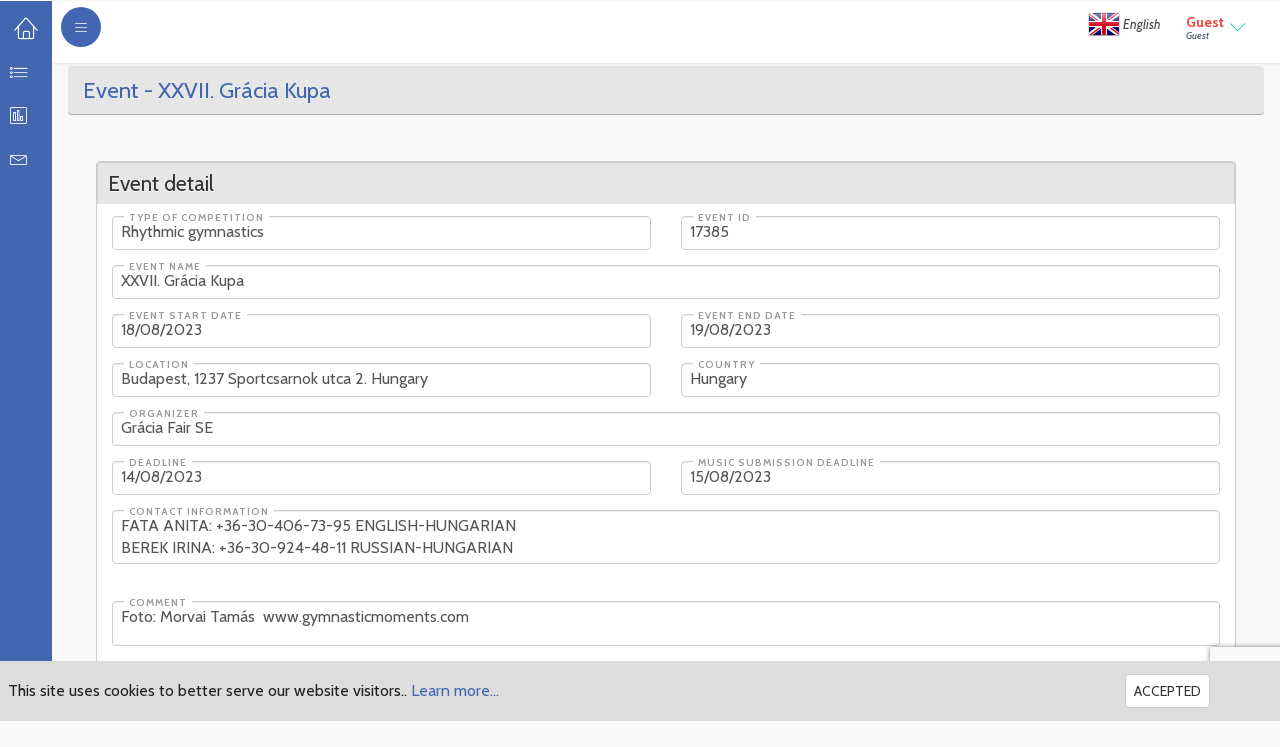

--- FILE ---
content_type: text/html; charset=utf-8
request_url: https://gm-events.com/event/D45C6B12B/
body_size: 53944
content:
<!DOCTYPE html>
<html lang="hu">
<base href="https://gm-events.com/"><head>
<title>XXVII. Grácia Kupa - GM Events</title>
<meta name="google" content="notranslate" />
<meta name="viewport" content="width=device-width, initial-scale=1">
<meta http-equiv="Content-Type" content="text/html; charset=utf-8" />
<meta name="keywords" content="" />
<script type="application/x-javascript"> addEventListener("load", function() { setTimeout(hideURLbar, 0); }, false); function hideURLbar(){ window.scrollTo(0,1); } </script>
<script type="text/javascript">
//<![CDATA[
var fvalt = {
	"kezdes":"18/08/2023",
	"zaras":"19/08/2023",
	"tr_kezdes":"29/01/2026",
	"tr_vege":"29/01/2026",
	"sz_d":"2025-01-29",
	"nyelv":"en",
	"logged":"0",
	"esem_id":"D45C6B12B"
	};
//]]>
</script>
<link href='//fonts.googleapis.com/css?family=Cabin:400,400italic,500,500italic,600,600italic,700,700italic' rel='stylesheet' type='text/css'>
<link href="design/css/bootstrap.min.css?v.1" rel='stylesheet' type='text/css' />
<link href="design/css/bootstrap-datetimepicker.css?v.1" rel='stylesheet' type='text/css' />
<link href="design/css/style.css?v2.2" rel='stylesheet' type='text/css' />
<link href="js/bootstrap/css/bootstrap-select.css?v.1" rel="stylesheet" /> 
<link href="design/css/icon-font.min.css?v1" rel="stylesheet" type='text/css' />
<link href="design/css/jquery-ui.min.css?v1" rel="stylesheet" type='text/css' />
<link href="design/css/image-picker.css?v1" rel="stylesheet" type='text/css' />
<link href="design/css/animate.min.css?v.1" rel="stylesheet" type="text/css" media="all">
<link rel="apple-touch-icon" sizes="57x57" href="design/images/gm_icon.png">
<link rel="icon" type="image/png" sizes="32x32" href="design/images/gm_icon.png">
<link rel="icon" type="image/png" sizes="16x16" href="design/images/gm_icon.png">

    
<meta property="og:title" content="XXVII. Grácia Kupa - GM Events" />
<meta property="og:type" content="website" />
<meta property="og:url" content="https://gm-events.com/event/D45C6B12B" />
<meta property="og:image:type" content="image/jpeg">
<meta property="og:image" content="https://gm-events.com/files/plakat/D45C6B12B-xxvii-gracia-kupa.jpg">

<meta property="og:site_name" content="XXVII. Grácia Kupa - GM Events" />
<meta property="og:description" content="XXVII. Grácia Kupa - GM Events" />
<meta name="msapplication-TileColor" content="#ffffff">
<meta name="msapplication-TileImage" content="design/images/b_logo.png">
<meta name="theme-color" content="#ffffff">
<meta name="google-site-verification" content="vOiSX3heQMrwshbaqfXzGtfmWZpndZNwt6h_n8PF1y0" />    
<link rel="canonical" href="https://gm-events.com/events/" />

<script type="text/javascript" src="https://platform-api.sharethis.com/js/sharethis.js#property=625fce8485d62e001964c439&product=inline-share-buttons" async="async"></script>

<link type="text/css" href="https://gm-events.com/design/css/float-label.css" rel="stylesheet">
<script type="text/javascript" src="https://gm-events.com/js/jquery.js?v.1"></script>
<script type="text/javascript" src="https://gm-events.com/js/jquery-ui.min.js?v.1"></script>
<script type="text/javascript" src="https://gm-events.com/js/bootstrap.min.js?v.1"></script>
<script type="text/javascript" src="https://gm-events.com/js/bootstrap/js/bootstrap-select.min.js?v.1"></script>
<script type="text/javascript" src="https://gm-events.com/js/bootstrap-notify.min.js?v.1"></script>
<script type="text/javascript" src="https://gm-events.com/js/jquery.nicescroll.js?v.1"></script>
<script type="text/javascript" src="https://gm-events.com/js/image-picker.js?v.1"></script>
<script type="text/javascript" src="https://gm-events.com/js/float-label.js?v.1"></script>
<script type="text/javascript" src="https://gm-events.com/js/bootstrap/js/bootstrap-datetimepicker.min.js?v.1"></script>
<script type="text/javascript" src="https://gm-events.com/js/bootstrap/js/bootstrap-datetimepicker.min.js?v.1"></script><script type="text/javascript" src="https://gm-events.com/js/custom_event.js?v2"></script><script type="text/javascript" src="https://gm-events.com/js/custom_basic.js?v.2"></script><script>
$(document).ready(function(){
	 
	$('#reg_f').submit(function(e){
		e.preventDefault();
		grecaptcha.ready(function(){
			grecaptcha.execute('6Lf_JMYUAAAAAJKIbTddYfPBljZL4fSReZVKQGtd', {action:'regForm'}).then(function(token){
				$('#reg_f').prepend('<input type="hidden" name="g-recaptcha-response" value="' + token + '">');
				$('#reg_f').unbind('submit').submit();
			});
		});
	});
    

    function bubb(mess,alert=0){
        var alert_arr = ["success","warning","danger"];
        $.notify(
            {message: mess},
            {placement: {
                from: "top",
                align: "center"
                },
            type: alert_arr[alert]}
        )
    }
	$("#h_cookie_btn").click(function(){
		$("#cookizz").hide(50);
		var d = new Date();
	    d.setTime(d.getTime() + (90*24*60*60*1000));
    	var expires = ";expires=" + d.toGMTString();
		document.cookie = "suti=engedelyezve" + expires + "; path=/";
	});
});
function bubb(mess,alert=0){
    var alert_arr = ["success","warning","danger"];
    $.notify(
        {message: mess},
        {placement: {
            from: "top",
            align: "center"
            },
        type: alert_arr[alert],
        timer: 1000}
    )
}    
</script>
<script type="text/javascript" src="https://gm-events.com/js/custom_login.js?v.2"></script>    
</head> 
<body class="sticky-header left-side-collapsed" >
<input type="hidden" id="row_type" value="medium " />
	<section>
		<div class="left-side sticky-left-side">
			<div class="logo">
				<h1><a href="events/">GM<span>Events</span></a></h1>
			</div>
			<div class="logo-icon text-center">
				<a href="main/"><i class="lnr lnr-home"></i> </a>
			</div>
			<div class="left-side-inner">
				<ul class="nav nav-pills nav-stacked custom-nav">
<li ><a href="events/"><i class="lnr lnr-list"></i><span>Events</span></a></li><li ><a href="results"><i class="lnr lnr-chart-bars"></i><span>Results</span></a></li><li ><a href="contacts/"><i class="lnr lnr-envelope"></i><span>Contact</span></a></li>				</ul>
			</div>
		</div>
		<div class="main-content">
			<div class="header-section">
				<a class="toggle-btn menu-collapsed"><i class="lnr lnr-menu"></i></a>
				<div class="menu-right">
					<div class="user-panel-top">  	
						<div class="profile_details_left" style="display: none;">
							<ul class="nofitications-dropdown">
       							<li class="login_box" id="loginContainer">
									<div class="search-box" >
										<div id="sb-search" class="sb-search">
											<form action="https://gm-events.com/search/" >
												<input class="sb-search-input" placeholder="enter your search term..." type="search" id="search">
												<input class="sb-search-submit" type="submit" value="">
												<span class="sb-icon-search"> </span>
											</form>
										</div>
									</div>
								</li>
							</ul>
						</div>
						<div class="profile_details">		
							<ul>
								<li class="dropdown profile_details_drop">
									<a href="#" class="dropdown-toggle" data-toggle="dropdown" aria-expanded="false">
										<div class="profile_img">	
                                            <div class="user-name">
                                                <p>Guest<br/><span>Guest</span></p>
										 	</div>
										 	<i class="lnr lnr-chevron-down"></i>
										 	<i class="lnr lnr-chevron-up"></i>
										</div>	
									</a>
									<ul class="dropdown-menu drp-mnu" style="margin-top:-.3em">
<li style="padding:0 0 8px 8px"><a href="" data-toggle="modal" data-target="#login_modal" title="Login" alt="Login"></i> Login</a></li>
        <li class="divider"></li>
        <li style="padding:0 0 8px 8px"><a href="https://gm-events.com/registration/"> Registration form</a></li>										
									</ul>
								</li>
								<div class="clearfix"> </div>
							</ul>
						</div>		
						<div class="profile_details_right">
                        	<ul>
                                <li>
									<div class="flag_sel" data-toggle="modal" data-target="#flag_modal" data-id="en" title="Change language" alt="Change language">
                                    	<span style=" background:url(https://gm-events.com/design/images/flags32/en.png);background-position:center"></span>&nbsp;English                                    </div>
								</li>
                             </ul>
                        </div>          
						<div class="clearfix"></div>
					</div>
				</div>
			</div>
           	<div class="preloader">
				<div class="preloader_image"></div>
			</div>
			<div id="page-wrapper">

<link href="design/css/esemeny.css?v.1" rel="stylesheet" type="text/css" media="all">
<link href="design/css/photo.css?v.1" rel="stylesheet" type="text/css" media="all">
<style>td.keziszer img, th.kategoria img {height:18px}.mb-5{margin-bottom:5px}.mt-5{margin-top:5px}</style>
    
            <div class="verseny_kiiras-wrapper">
				<div class="grid5 breadcrumb">Event - XXVII. Grácia Kupa</div>
				<div class="container">    
    
    
                    
					<div id="verseny" class="kiiras">
						<div class="form">
							<fieldset>
                            <legend>Event detail                                </legend>
                             	<div class="clearfix">&nbsp;</div>
                                <div class="esemeny-row top2em">
								    <div class="form-group col-md-6 float-label--mindig">
									    <div class="float-label">
                                    	    <div class="form-control">
Rhythmic gymnastics										        <label for="verseny_jelleg" class="float-label__label" >Type of competition</label>
										    </div>
									    </div>
                                    </div>    
        
                                    <div class="form-group col-md-6 float-label--mindig">
                                        <div class="float-label">
                                    	    <div class="form-control">
17385                                                
                                                <label for="fig_id" class="float-label__label">Event ID</label>
                                            </div>
                                        </div>
                                    </div>
  
                                </div>    
                                <div class="esemeny-row">
                                    <div class="form-group col-md-12 float-label--mindig">
                                        <div class="float-label">
                                            <div class="form-control">
XXVII. Grácia Kupa                                            <label for="neve" class="float-label__label">Event name</label>
                                            </div>
                                        </div>
                                    </div>
                                </div>
                                <div class="esemeny-row">
                                    <div class="form-group col-md-6 float-label--mindig">
                                        <div class="float-label">
                                            <div class="form-control">
18/08/2023                                                <label for="kezdete" class="float-label__label">Event start date</label>
                                            </div>
                                        </div>
                                    </div>
                                    <div class="form-group col-md-6 float-label--mindig">
                                        <div class="float-label">
                                            <div class="form-control">

19/08/2023                                                <label for="zaronap" class="float-label__label">Event end date</label>
                                            </div>
                                        </div>
                                    </div>
                                </div>
                                <div class="esemeny-row">
                                    <div class="form-group col-md-6 float-label--mindig">
                                        <div class="float-label">
                                            <div class="form-control">
    Budapest, 1237 Sportcsarnok utca 2. Hungary                                                  <label for="helyszin" class="float-label__label">Location</label>
                                            </div>
                                        </div>
                                    </div>
                                    <div class="form-group col-md-6 float-label--mindig">
                                        <div class="float-label">
                                            <div class="form-control">
    Hungary                                                 <label for="orszag" class="float-label__label">Country</label>
                                            </div>
                                        </div>
                                    </div>
                                </div>
                                <div class="esemeny-row">
                                    <div class="form-group col-md-12 float-label--mindig">
                                        <div class="float-label">
                                            <div class="form-control">

Grácia Fair SE                                                <label for="szervezo" class="float-label__label">Organizer</label>
                                            </div>
                                        </div>
                                    </div>
                                    
                                </div>
                                <div class="esemeny-row">
                                    <div class="form-group col-md-6 float-label--mindig">
                                        <div class="float-label">
                                            <div class="form-control">

14/08/2023                                                <label for="j_zaronap" class="float-label__label">Deadline</label>
                                            </div>
                                        </div>
                                    </div>
                                    <div class="form-group col-md-6 float-label--mindig">
                                        <div class="float-label">
                                            <div class="form-control">

15/08/2023                                                <label for="mp3_zaronap" class="float-label__label">Music submission deadline</label>
                                           </div>
                                        </div>
                                    </div>
                                </div>
                                <div class="form-group col-md-12">
                                    <div class=" float-label--mindig">
                                        <div class="float-label">
                                            <div class="form-control" style="min-height:45px;height:auto !important;">
<p style="white-space:pre-wrap;">FATA ANITA: +36-30-406-73-95 ENGLISH-HUNGARIAN
BEREK IRINA: +36-30-924-48-11 RUSSIAN-HUNGARIAN</p>                                                <label for="kapcsolat" class="float-label__label">Contact information</label>
                                            </div>
                                        </div>
                                    </div>
                                </div>
                                <div class="clearfix">&nbsp;</div>
                                <div class="form-group col-md-12">
                                    <div class=" float-label--mindig">
                                        <div class="float-label">
                                            <div class="form-control" style="min-height:45px;height:auto !important;">
<p style="white-space:pre-wrap;">Foto: Morvai Tamás  www.gymnasticmoments.com</p>                                                <label for="megjegyzes" class="float-label__label">Comment</label>
                                            </div>
                                        </div>
                                    </div>
                                </div>
                                <fieldset class="col-md-12 belso-fieldset">
                                    <legend>Documents</legend>
                                    <div class="form-group col-md-12 top3em">
                                        <div id="doc_feltoltve">

											<div class="uploadifive-queue-item" id="e_D45C6B12B_XXVII. GRácia CUP-FIG-Directives-Budapest-18-19-August-2023.docx"><div><a href="files/dok/e_D45C6B12B_XXVII. GRácia CUP-FIG-Directives-Budapest-18-19-August-2023.docx" class="filename" target="_blank">XXVII. GRácia CUP-FIG-Directives-Budapest-18-19-August-2023.docx</a></div></div>
                               				
											<div class="uploadifive-queue-item" id="e_D45C6B12B_XXVII.Grácia CUP-NON-FIG-invitation.pdf"><div><a href="files/dok/e_D45C6B12B_XXVII.Grácia CUP-NON-FIG-invitation.pdf" class="filename" target="_blank">XXVII.Grácia CUP-NON-FIG-invitation.pdf</a></div></div>
                               				
											<div class="uploadifive-queue-item" id="e_D45C6B12B_XXVII-Gracia-Cup.pdf"><div><a href="files/dok/e_D45C6B12B_XXVII-Gracia-Cup.pdf" class="filename" target="_blank">XXVII-Gracia-Cup.pdf</a></div></div>
                               				
											<div class="uploadifive-queue-item" id="e_D45C6B12B_GRÁCIA CUP-2023 AUGUST SCHEDULE OF THE COMPETITION.docx"><div><a href="files/dok/e_D45C6B12B_GRÁCIA CUP-2023 AUGUST SCHEDULE OF THE COMPETITION.docx" class="filename" target="_blank">GRÁCIA CUP-2023 AUGUST SCHEDULE OF THE COMPETITION.docx</a></div></div>
                               				
											<div class="uploadifive-queue-item" id="e_D45C6B12B_Startlist_16.08.2023..pdf"><div><a href="files/dok/e_D45C6B12B_Startlist_16.08.2023..pdf" class="filename" target="_blank">Startlist_16.08.2023..pdf</a></div></div>
                               				
											<div class="uploadifive-queue-item" id="e_D45C6B12B_NON FIG results_byapps_19_08_2023.pdf"><div><a href="files/dok/e_D45C6B12B_NON FIG results_byapps_19_08_2023.pdf" class="filename" target="_blank">NON FIG results_byapps_19_08_2023.pdf</a></div></div>
                               				
											<div class="uploadifive-queue-item" id="e_D45C6B12B_NON FIG results_allaround_19_08_2023.pdf"><div><a href="files/dok/e_D45C6B12B_NON FIG results_allaround_19_08_2023.pdf" class="filename" target="_blank">NON FIG results_allaround_19_08_2023.pdf</a></div></div>
                               				
											<div class="uploadifive-queue-item" id="e_D45C6B12B_FIG SENIOR GROUP results_qualification_18_08_2023.pdf"><div><a href="files/dok/e_D45C6B12B_FIG SENIOR GROUP results_qualification_18_08_2023.pdf" class="filename" target="_blank">FIG SENIOR GROUP results_qualification_18_08_2023.pdf</a></div></div>
                               				
											<div class="uploadifive-queue-item" id="e_D45C6B12B_FIG SENIOR GROUP results_final_19_08_2023.pdf"><div><a href="files/dok/e_D45C6B12B_FIG SENIOR GROUP results_final_19_08_2023.pdf" class="filename" target="_blank">FIG SENIOR GROUP results_final_19_08_2023.pdf</a></div></div>
                               				
											<div class="uploadifive-queue-item" id="e_D45C6B12B_FIG SENIOR results_byapps_19_08_2023.pdf"><div><a href="files/dok/e_D45C6B12B_FIG SENIOR results_byapps_19_08_2023.pdf" class="filename" target="_blank">FIG SENIOR results_byapps_19_08_2023.pdf</a></div></div>
                               				
											<div class="uploadifive-queue-item" id="e_D45C6B12B_FIG SENIOR results_allaround_19_08_2023.pdf"><div><a href="files/dok/e_D45C6B12B_FIG SENIOR results_allaround_19_08_2023.pdf" class="filename" target="_blank">FIG SENIOR results_allaround_19_08_2023.pdf</a></div></div>
                               				
											<div class="uploadifive-queue-item" id="e_D45C6B12B_FIG JUNIOR_results_byapps_19_08_2023.pdf"><div><a href="files/dok/e_D45C6B12B_FIG JUNIOR_results_byapps_19_08_2023.pdf" class="filename" target="_blank">FIG JUNIOR_results_byapps_19_08_2023.pdf</a></div></div>
                               				
											<div class="uploadifive-queue-item" id="e_D45C6B12B_FIG JUNIOR_results_allaround_19_08_2023.pdf"><div><a href="files/dok/e_D45C6B12B_FIG JUNIOR_results_allaround_19_08_2023.pdf" class="filename" target="_blank">FIG JUNIOR_results_allaround_19_08_2023.pdf</a></div></div>
                               				                                        </div>
                                    </div>
                                </fieldset>
                                
                                            
                                
                                
                                
                                
                                <div class="esemeny-row top3em">
                                    <div class="form-group col-md-12">
                                        </div>
                                    </div>
                                
                                </fieldset>

                            <div class="sharethis-inline-share-buttons"></div>    
                            
                                <div class="clearfix" id="lst-top"></div>
                                <fieldset>
                                    <section>
                                        <ul class="nav nav-tabs" >
                                            <li class="nav-item active">
                                                <a class="nav-link active" id="tab-title-kategoria" role="tab" aria-controls="tab-kategoria" data-toggle="tab" href="#tab-kategoria" aria-selected="true">Categories</a>
                                            </li>
                                            <li class="nav-item">
                                                <a class="nav-link" id="tab-title-versenyzok" role="tab" aria-controls="tab-versenyzok" data-toggle="tab" href="#tab-versenyzok" aria-selected="false">Registered competitors<span id="jcount">(118)</span></a>
                                            </li>
                                            <li class="nav-item"> 
                                                <a class="nav-link" id="tab-title-egyeb" role="tab" aria-controls="tab-egyeb" href="#tab-egyeb" data-toggle="tab" aria-selected="false">Registered others <span id="jocount">(44)</span></a>
                                            </li>
                                        </ul>
										<div class="tab-content" id="event-tab-content">
											<div class="tab-pane fade active table-responsive" id="tab-kategoria">
    	                                		<table class="table table-bordered table-striped table-hovered kat_lst">
        	                                		<thead>
            	                                		<tr>

        <th>#</th>
        <th>Category</th>
        <th>Type of event</th>
        <th>Year of birthdate</th>
        <th>App 1</th><th>App 2</th><th>App 3</th><th>App 4</th>                                                        </tr>
                                                    </thead>
                                                    <tbody id="kategoriak">
<tr>
                    <td>1.</td>
                    <td>FIG SENIOR</td>
                    <td>Individual</td>
                    
                    <td>2007 AND OLDER</td><td class="keziszer "><img src='design/images/icon/karika.png'></td><td class="keziszer "><img src='design/images/icon/labda.png'></td><td class="keziszer "><img src='design/images/icon/buzogany.png'></td><td class="keziszer "><img src='design/images/icon/szalag.png'></td></tr><tr>
                    <td>2.</td>
                    <td>FIG SENIOR GROUP</td>
                    <td>Group</td>
                    
                    <td>2007 AND OLDER</td><td class="keziszer "><img src='design/images/icon/5karika.png'></td><td class="keziszer "><img src='design/images/icon/2labda3szalag.png'></td><td class="keziszer "></td><td class="keziszer "></td></tr><tr>
                    <td>3.</td>
                    <td>FIG JUNIOR</td>
                    <td>Individual</td>
                    
                    <td>2010.09-08</td><td class="keziszer "><img src='design/images/icon/karika.png'></td><td class="keziszer "><img src='design/images/icon/labda.png'></td><td class="keziszer "><img src='design/images/icon/buzogany.png'></td><td class="keziszer "><img src='design/images/icon/szalag.png'></td></tr><tr>
                    <td>4.</td>
                    <td>FIG JUNIOR GROUP</td>
                    <td>Group</td>
                    
                    <td>2010-09-08</td><td class="keziszer "><img src='design/images/icon/5kotel.png'></td><td class="keziszer "><img src='design/images/icon/5labda.png'></td><td class="keziszer "></td><td class="keziszer "></td></tr><tr>
                    <td>5.</td>
                    <td>SENIOR A</td>
                    <td>Individual</td>
                    
                    <td>2007 AND OLDER</td><td class="keziszer "><span style='border:1px solid #555;padding-left:1px;padding-right:1px'>By choice</span></td><td class="keziszer "><span style='border:1px solid #555;padding-left:1px;padding-right:1px'>By choice</span></td><td class="keziszer "></td><td class="keziszer "></td></tr><tr>
                    <td>6.</td>
                    <td>JUNIOR 2008 A</td>
                    <td>Individual</td>
                    
                    <td>2008</td><td class="keziszer "><span style='border:1px solid #555;padding-left:1px;padding-right:1px'>By choice</span></td><td class="keziszer "><span style='border:1px solid #555;padding-left:1px;padding-right:1px'>By choice</span></td><td class="keziszer "></td><td class="keziszer "></td></tr><tr>
                    <td>7.</td>
                    <td>JUNIOR 2009 A</td>
                    <td>Individual</td>
                    
                    <td>2009</td><td class="keziszer "><span style='border:1px solid #555;padding-left:1px;padding-right:1px'>By choice</span></td><td class="keziszer "><span style='border:1px solid #555;padding-left:1px;padding-right:1px'>By choice</span></td><td class="keziszer "></td><td class="keziszer "></td></tr><tr>
                    <td>8.</td>
                    <td>JUNIOR 2010 A</td>
                    <td>Individual</td>
                    
                    <td>2010</td><td class="keziszer "><span style='border:1px solid #555;padding-left:1px;padding-right:1px'>By choice</span></td><td class="keziszer "><span style='border:1px solid #555;padding-left:1px;padding-right:1px'>By choice</span></td><td class="keziszer "></td><td class="keziszer "></td></tr><tr>
                    <td>9.</td>
                    <td>PRE-JUN. 2010 A</td>
                    <td>Individual</td>
                    
                    <td>2010</td><td class="keziszer "><span style='border:1px solid #555;padding-left:1px;padding-right:1px'>By choice</span></td><td class="keziszer "><span style='border:1px solid #555;padding-left:1px;padding-right:1px'>By choice</span></td><td class="keziszer "></td><td class="keziszer "></td></tr><tr>
                    <td>10.</td>
                    <td>PRE-JUN 2011 A</td>
                    <td>Individual</td>
                    
                    <td>2011</td><td class="keziszer "><span style='border:1px solid #555;padding-left:1px;padding-right:1px'>By choice</span></td><td class="keziszer "><span style='border:1px solid #555;padding-left:1px;padding-right:1px'>By choice</span></td><td class="keziszer "></td><td class="keziszer "></td></tr><tr>
                    <td>11.</td>
                    <td>PRE-JUN 2012 A</td>
                    <td>Individual</td>
                    
                    <td>2012</td><td class="keziszer "><span style='border:1px solid #555;padding-left:1px;padding-right:1px'>By choice</span></td><td class="keziszer "><span style='border:1px solid #555;padding-left:1px;padding-right:1px'>By choice</span></td><td class="keziszer "></td><td class="keziszer "></td></tr><tr>
                    <td>12.</td>
                    <td>CHILDREN 2012 A</td>
                    <td>Individual</td>
                    
                    <td>2012</td><td class="keziszer "><span style='border:1px solid #555;padding-left:1px;padding-right:1px'>By choice</span></td><td class="keziszer "><span style='border:1px solid #555;padding-left:1px;padding-right:1px'>By choice</span></td><td class="keziszer "></td><td class="keziszer "></td></tr><tr>
                    <td>13.</td>
                    <td>CHILDREN 2013 A</td>
                    <td>Individual</td>
                    
                    <td>2013</td><td class="keziszer "><span style='border:1px solid #555;padding-left:1px;padding-right:1px'>By choice</span></td><td class="keziszer "><span style='border:1px solid #555;padding-left:1px;padding-right:1px'>By choice</span></td><td class="keziszer "></td><td class="keziszer "></td></tr><tr>
                    <td>14.</td>
                    <td>CHILDREN 2014 A</td>
                    <td>Individual</td>
                    
                    <td>2014</td><td class="keziszer "><span style='border:1px solid #555;padding-left:1px;padding-right:1px'>By choice</span></td><td class="keziszer "><span style='border:1px solid #555;padding-left:1px;padding-right:1px'>By choice</span></td><td class="keziszer "></td><td class="keziszer "></td></tr><tr>
                    <td>15.</td>
                    <td>BABY 2015 A</td>
                    <td>Individual</td>
                    
                    <td>2015</td><td class="keziszer "><img src='design/images/icon/semmi.png'></td><td class="keziszer "><span style='border:1px solid #555;padding-left:1px;padding-right:1px'>By choice</span></td><td class="keziszer "></td><td class="keziszer "></td></tr><tr>
                    <td>16.</td>
                    <td>BABY 2016 A</td>
                    <td>Individual</td>
                    
                    <td>2016</td><td class="keziszer "><img src='design/images/icon/semmi.png'></td><td class="keziszer "><span style='border:1px solid #555;padding-left:1px;padding-right:1px'>By choice</span></td><td class="keziszer "></td><td class="keziszer "></td></tr><tr>
                    <td>17.</td>
                    <td>BABY SHOW</td>
                    <td>Individual</td>
                    
                    <td>2017 AND YOUNGER</td><td class="keziszer "><img src='design/images/icon/semmi.png'></td><td class="keziszer "></td><td class="keziszer "></td><td class="keziszer "></td></tr><tr>
                    <td>18.</td>
                    <td>SENIOR B</td>
                    <td>Individual</td>
                    
                    <td>2007 AND OLDER</td><td class="keziszer "><span style='border:1px solid #555;padding-left:1px;padding-right:1px'>By choice</span></td><td class="keziszer "><span style='border:1px solid #555;padding-left:1px;padding-right:1px'>By choice</span></td><td class="keziszer "></td><td class="keziszer "></td></tr><tr>
                    <td>19.</td>
                    <td>2008 B</td>
                    <td>Individual</td>
                    
                    <td>2008</td><td class="keziszer "><span style='border:1px solid #555;padding-left:1px;padding-right:1px'>By choice</span></td><td class="keziszer "><span style='border:1px solid #555;padding-left:1px;padding-right:1px'>By choice</span></td><td class="keziszer "></td><td class="keziszer "></td></tr><tr>
                    <td>20.</td>
                    <td>2009 B</td>
                    <td>Individual</td>
                    
                    <td>2009</td><td class="keziszer "><span style='border:1px solid #555;padding-left:1px;padding-right:1px'>By choice</span></td><td class="keziszer "><span style='border:1px solid #555;padding-left:1px;padding-right:1px'>By choice</span></td><td class="keziszer "></td><td class="keziszer "></td></tr><tr>
                    <td>21.</td>
                    <td>2010 B</td>
                    <td>Individual</td>
                    
                    <td>2010</td><td class="keziszer "><span style='border:1px solid #555;padding-left:1px;padding-right:1px'>By choice</span></td><td class="keziszer "><span style='border:1px solid #555;padding-left:1px;padding-right:1px'>By choice</span></td><td class="keziszer "></td><td class="keziszer "></td></tr><tr>
                    <td>22.</td>
                    <td>2011 B</td>
                    <td>Individual</td>
                    
                    <td>2011</td><td class="keziszer "><span style='border:1px solid #555;padding-left:1px;padding-right:1px'>By choice</span></td><td class="keziszer "><span style='border:1px solid #555;padding-left:1px;padding-right:1px'>By choice</span></td><td class="keziszer "></td><td class="keziszer "></td></tr><tr>
                    <td>23.</td>
                    <td>2012 B</td>
                    <td>Individual</td>
                    
                    <td>2012</td><td class="keziszer "><img src='design/images/icon/semmi.png'></td><td class="keziszer "><span style='border:1px solid #555;padding-left:1px;padding-right:1px'>By choice</span></td><td class="keziszer "></td><td class="keziszer "></td></tr><tr>
                    <td>24.</td>
                    <td>2013 B</td>
                    <td>Individual</td>
                    
                    <td>2013</td><td class="keziszer "><img src='design/images/icon/semmi.png'></td><td class="keziszer "><span style='border:1px solid #555;padding-left:1px;padding-right:1px'>By choice</span></td><td class="keziszer "></td><td class="keziszer "></td></tr><tr>
                    <td>25.</td>
                    <td>2014 B</td>
                    <td>Individual</td>
                    
                    <td>2014</td><td class="keziszer "><img src='design/images/icon/semmi.png'></td><td class="keziszer "><span style='border:1px solid #555;padding-left:1px;padding-right:1px'>By choice</span></td><td class="keziszer "></td><td class="keziszer "></td></tr><tr>
                    <td>26.</td>
                    <td>2015 B</td>
                    <td>Individual</td>
                    
                    <td>2015</td><td class="keziszer "><img src='design/images/icon/semmi.png'></td><td class="keziszer "></td><td class="keziszer "></td><td class="keziszer "></td></tr><tr>
                    <td>27.</td>
                    <td>2016 B</td>
                    <td>Individual</td>
                    
                    <td>2016</td><td class="keziszer "><img src='design/images/icon/semmi.png'></td><td class="keziszer "></td><td class="keziszer "></td><td class="keziszer "></td></tr><tr>
                    <td>28.</td>
                    <td>SENIOR B-LIGHT</td>
                    <td>Individual</td>
                    
                    <td>2007 AND OLDER</td><td class="keziszer "><span style='border:1px solid #555;padding-left:1px;padding-right:1px'>By choice</span></td><td class="keziszer "><span style='border:1px solid #555;padding-left:1px;padding-right:1px'>By choice</span></td><td class="keziszer "></td><td class="keziszer "></td></tr><tr>
                    <td>29.</td>
                    <td>2008 B-LIGHT</td>
                    <td>Individual</td>
                    
                    <td>2008</td><td class="keziszer "><span style='border:1px solid #555;padding-left:1px;padding-right:1px'>By choice</span></td><td class="keziszer "><span style='border:1px solid #555;padding-left:1px;padding-right:1px'>By choice</span></td><td class="keziszer "></td><td class="keziszer "></td></tr><tr>
                    <td>30.</td>
                    <td>2009 B-LIGHT</td>
                    <td>Individual</td>
                    
                    <td>2009</td><td class="keziszer "><span style='border:1px solid #555;padding-left:1px;padding-right:1px'>By choice</span></td><td class="keziszer "><span style='border:1px solid #555;padding-left:1px;padding-right:1px'>By choice</span></td><td class="keziszer "></td><td class="keziszer "></td></tr><tr>
                    <td>31.</td>
                    <td>2010 B-LIGHT</td>
                    <td>Individual</td>
                    
                    <td>2010</td><td class="keziszer "><span style='border:1px solid #555;padding-left:1px;padding-right:1px'>By choice</span></td><td class="keziszer "><span style='border:1px solid #555;padding-left:1px;padding-right:1px'>By choice</span></td><td class="keziszer "></td><td class="keziszer "></td></tr><tr>
                    <td>32.</td>
                    <td>2011 B-LIGHT</td>
                    <td>Individual</td>
                    
                    <td>2011</td><td class="keziszer "><span style='border:1px solid #555;padding-left:1px;padding-right:1px'>By choice</span></td><td class="keziszer "><span style='border:1px solid #555;padding-left:1px;padding-right:1px'>By choice</span></td><td class="keziszer "></td><td class="keziszer "></td></tr><tr>
                    <td>33.</td>
                    <td>2012 B-LIGHT</td>
                    <td>Individual</td>
                    
                    <td>2012</td><td class="keziszer "><img src='design/images/icon/semmi.png'></td><td class="keziszer "><span style='border:1px solid #555;padding-left:1px;padding-right:1px'>By choice</span></td><td class="keziszer "></td><td class="keziszer "></td></tr><tr>
                    <td>34.</td>
                    <td>2013 B-LIGHT</td>
                    <td>Individual</td>
                    
                    <td>2013</td><td class="keziszer "><img src='design/images/icon/semmi.png'></td><td class="keziszer "></td><td class="keziszer "></td><td class="keziszer "></td></tr><tr>
                    <td>35.</td>
                    <td>2014 B-LIGHT</td>
                    <td>Individual</td>
                    
                    <td>2014</td><td class="keziszer "><img src='design/images/icon/semmi.png'></td><td class="keziszer "></td><td class="keziszer "></td><td class="keziszer "></td></tr><tr>
                    <td>36.</td>
                    <td>NON-FIG SENIOR GROUP</td>
                    <td>Group</td>
                    
                    <td>2007 AND OLDER</td><td class="keziszer "><span style='border:1px solid #555;padding-left:1px;padding-right:1px'>By choice</span></td><td class="keziszer "><span style='border:1px solid #555;padding-left:1px;padding-right:1px'>By choice</span></td><td class="keziszer "></td><td class="keziszer "></td></tr><tr>
                    <td>37.</td>
                    <td>NON-FIG JUNIOR GROUP</td>
                    <td>Group</td>
                    
                    <td>2010-09-08</td><td class="keziszer "><span style='border:1px solid #555;padding-left:1px;padding-right:1px'>By choice</span></td><td class="keziszer "></td><td class="keziszer "></td><td class="keziszer "></td></tr><tr>
                    <td>38.</td>
                    <td>CHILDREN 1 GROUP</td>
                    <td>Group</td>
                    
                    <td>2010-11-12</td><td class="keziszer "><span style='border:1px solid #555;padding-left:1px;padding-right:1px'>By choice</span></td><td class="keziszer "></td><td class="keziszer "></td><td class="keziszer "></td></tr><tr>
                    <td>39.</td>
                    <td>BABY GROUP</td>
                    <td>Group</td>
                    
                    <td>2015-16</td><td class="keziszer "><img src='design/images/icon/semmi.png'></td><td class="keziszer "></td><td class="keziszer "></td><td class="keziszer "></td></tr>                            	                    </tbody>
                                	            </table>
											</div>
											<div class="tab-pane fade table-responsive" id="tab-versenyzok">
                                            	<div class="col-md-12">
                                                	<div class="clearfix">&nbsp;</div>
													<form action="https://gm-events.com/event/D45C6B12B/#lst-top" id="szuroForm" method="POST">
                                                    <input type="hidden" name="f_eid" id="f_eid" value="46"/>
                                                    <div class="esemeny-row">
<div class="form-group col-md-5 float-label--mindig">
                                                            <div class="float-label">
                                                            	<select name="f_club" id="f_club" class="form-control">
                                                                    <option value="">- All -</option><option value="Antalya Gençlik ve Spor Kulübü" >Antalya Gençlik ve Spor Kulübü</option><option value="Aurore Oetrange" >Aurore Oetrange</option><option value="Australia" >Australia</option><option value="Bosna Gym" >Bosna Gym</option><option value="Czech RG Federation" >Czech RG Federation</option><option value="Dunakeszi Future" >Dunakeszi Future</option><option value="Estonian Gymnastics Federation" >Estonian Gymnastics Federation</option><option value="FEDERACION COLOMBIANA DE GIMNASIA" >FEDERACION COLOMBIANA DE GIMNASIA</option><option value="GRACIA FAIR SE" >GRACIA FAIR SE</option><option value="Gymnastics RG" >Gymnastics RG</option><option value="Gymnastika RG In Dubai" >Gymnastika RG In Dubai</option><option value="J-TEAM(KOR)" >J-TEAM(KOR)</option><option value="Korea Gymnastics Association" >Korea Gymnastics Association</option><option value="KRSG "Olimpik"" >KRSG "Olimpik"</option><option value="KRSG RONDO OSIJEK" >KRSG RONDO OSIJEK</option><option value="Mongolia" >Mongolia</option><option value="Muratpaşa Bld.Sport Club" >Muratpaşa Bld.Sport Club</option><option value="new zealand" >new zealand</option><option value="RUS RG Sport" >RUS RG Sport</option><option value="SGNTC" >SGNTC</option><option value="SINGAPORE" >SINGAPORE</option><option value="SLOVENIA" >SLOVENIA</option><option value="Team Bath RG" >Team Bath RG</option><option value="Turnsport Austria" >Turnsport Austria</option><option value="UGGF" >UGGF</option><option value="Vienna Victory RG Club" >Vienna Victory RG Club</option></select>
                                                                <label for="f_club" class="float-label__label">Club/Team</label>
                                                            </div>
                                                        </div>
                                                        <div class="form-group col-md-5 float-label--mindig">
                                                            <div class="float-label">
                                                            	<select name="f_country" id="f_country" class="form-control">
                                                                    <option value="">- All -</option><option value="AUS" >AUS</option><option value="AUT" >AUT</option><option value="BIH" >BIH</option><option value="COL" >COL</option><option value="CRO" >CRO</option><option value="CZE" >CZE</option><option value="EST" >EST</option><option value="GBR" >GBR</option><option value="GEO" >GEO</option><option value="HUN" >HUN</option><option value="KOR" >KOR</option><option value="LUX" >LUX</option><option value="MGL" >MGL</option><option value="NZL" >NZL</option><option value="SGP" >SGP</option><option value="SLO" >SLO</option><option value="TUR" >TUR</option><option value="UAE" >UAE</option><option value="UKR" >UKR</option></select>
                                                                <label for="f_country" class="float-label__label">Country</label>
                                                            </div>
                                                        </div>
                                                        <div class="form-group col-md-2">
															<button type="submit" class="btn btn-success form-control" id="szuro1" style="padding:0;line-height:1em" title="Filter" alt="Filter"><i class="lnr lnr-funnel"></i>&nbsp;Filter</button>
                                                        </div>                                                    </div>
                                                    </form>
                                                </div>    
	   	                                		<table class="table table-bordered table-striped table-hovered">
                                                    <tbody id="jel-lst">
                                                    </tbody>
                                	            </table>
											</div>
											<div class="tab-pane fade table-responsive" id="tab-egyeb">
	   	                                		<table class="table table-bordered table-striped table-hovered">
                                                    <tbody id="jel-o-lst">
                            	                    </tbody>
                                	            </table>
											</div>
                                            <div class="tab-pane fade table-responsive" id="tab-onkentes">
	   	                                		<table class="table table-bordered table-striped table-hovered">
                                                    <tbody>

														<tr style="background:#fc0">
															<td colspan="5" style="color:#fafafa">NINCS REGISZTRÁLT ÖNKÉNTES</td>
														</tr>                            	                    </tbody>
                                	            </table>
											</div>
                                            <div class="tab-pane fade table-responsive" id="tab-media">
	   	                                		<table class="table table-bordered table-striped table-hovered">
                                                    <tbody>

														<tr style="background:#fc0">
															<td colspan="5" style="color:#fafafa">NINCS REGISZTRÁLT MÉDIA JELENTKEZŐ</td>
														</tr>                            	                    </tbody>
                                	            </table>
											</div>
                                        </div>
									</section>
                                </fieldset>
                            </div>
                        </div>
				    </div>
			    </div>
                <div class="modal fade" id="login_modal" role="dialog">
                    <div class="modal-dialog">
                        <div class="modal-content">
                            <div class="modal-header">
                                <button type="button" class="close" data-dismiss="modal" aria-hidden="true">&times;</button>
                                <h4 class="modal-title">Login</h4>
                            </div>
                            <div class="clearfix"> <p>&nbsp;</p></div>
                            <div class="modal-body" id="login_form">
                                <div class="signin-rit">
                                    <p>Missing password <a href="#elfeledett_modal" data-toggle="modal">Click</a></p>
                                    <!--data-toggle="modal" data-target="#elfeledett_modal"https://gm-events.com/send-missed-pw/" -->
                                    <div class="clearfix"> </div>
                                </div>
                            <form action="https://gm-events.com/ajax/login.php" id="belep_form" method="post" enctype="multipart/form-data">
                                <div class="log-input">
                                    <div class="log-input-center">
                                       <input type="text" class="user form-control1" placeholder="Email address" name="email" required value="" />
                                    </div>
                                </div>
                                <div class="log-input">
                                    <div class="log-input-center ">
                                       <input type="password" class="lock form-control1" value="" placeholder="Password" name="jelszo" required />
                                    </div>
                                </div>
                                <div class="log-input">
                                    <div class="log-input-center ">
                                        <input type="checkbox" name="remember" id="remember"  /> <label for="remember">Remember me</label>
                                    </div>
                                </div>
                                <div class="alert redda hide"></div>
                                <input class="btn btn-success" type="submit" name="belepes" value=Login />
                            </form>	 
                            </div>
                            <div class="modal-footer">
                                <h4>New user</h4>
                                <p>You must register to use the system.</p>
                                <a href="registration/" class="btn btn-error">Register now</a>
                            </div>
                        </div>
                    </div>
                </div>
                <div class="modal fade" id="elfeledett_modal" role="dialog" >
                    <div class="modal-dialog">
                        <div class="modal-dialog">
                            <div class="modal-content">
                                <div class="modal-header">
                                    <button type="button" class="close" data-dismiss="modal">&times;</button>
                                   	<h4 class="modal-title">Missed password</h4>
                                </div>    
	                            <div class="modal-body" id="elf_form">
                                	<p class="get-pw">Enter the email address you provided when you signed up, to which we will send you an information letter with instructions.</p>
                                    <div class="clearfix">&nbsp;</div>
                                    <form action="https://gm-events.com/send-missed-pw/" id="elfelejtett_form1" method="post">
                                        <input type="email" class="user form-control" name="e_email" placeholder="Email address" required />
                                        <div class="clearfix">&nbsp;</div>
                                        <input type="submit" class="btn btn-success" name="e_jelszo" value=SAVE />
                                    </form>
                                </div>
                            </div>
                        </div>
                    </div>
                </div>              

    
                <div class="modal fade" id="flag_modal" role="dialog">
                    <div class="modal-dialog">
                        <div class="modal-content">
                            <div class="modal-header">
                                <button type="button" class="close" data-dismiss="modal">&times;</button>
                                <h4 class="modal-title">Change language</h4>
                            </div>
                            <div class="clearfix"> <p>&nbsp;</p></div>
                            <div class="modal-body" id="flag_szerk_form"></div>
                        </div>
                    </div>
                </div>
                <div class="clearfix">&nbsp;</div>
			</div>
				
                <div class="clearfix"> </div>
            
            <div class="clearfix">&nbsp;</div>
		</div>
<style>footer p a {color:#7a7676; text-decoration:none}footer p a:hover{color:red;text-decoration:none}</style>
	    <footer>
           <p style="padding:0px 15px; white-space:nowrap">&copy; 2019-2026 gm-events.com - All rights reserved! - <a href="https://gm-events.com/privacypolicy" target="_blank">Privacy Notice</a></p>
        </footer>
	
        <div id="cookizz">
            <div class="cookieleft">This site uses cookies to better serve our website visitors.. <a href="https://gm-events.com/This site uses cookies to better serve our website visitors./" >Learn more...</a></div>
            <div class="cookieright"><button class="btn btn-default" id="h_cookie_btn" >Accepted</button></div>
            <div class="clr"></div>
        </div>
		<a href="#" class="scrollup" style="display:inline"></a>            
<script src="//www.google.com/recaptcha/api.js?render=6Lf_JMYUAAAAAJKIbTddYfPBljZL4fSReZVKQGtd"></script>		<script src="js/classie.js"></script>
		<script src="js/uisearch.js"></script>
        <script>new UISearch(document.getElementById('sb-search'));</script>
   </section>
</body>
</html>


--- FILE ---
content_type: text/html; charset=utf-8
request_url: https://www.google.com/recaptcha/api2/anchor?ar=1&k=6Lf_JMYUAAAAAJKIbTddYfPBljZL4fSReZVKQGtd&co=aHR0cHM6Ly9nbS1ldmVudHMuY29tOjQ0Mw..&hl=en&v=N67nZn4AqZkNcbeMu4prBgzg&size=invisible&anchor-ms=20000&execute-ms=30000&cb=saivu6a978wn
body_size: 48624
content:
<!DOCTYPE HTML><html dir="ltr" lang="en"><head><meta http-equiv="Content-Type" content="text/html; charset=UTF-8">
<meta http-equiv="X-UA-Compatible" content="IE=edge">
<title>reCAPTCHA</title>
<style type="text/css">
/* cyrillic-ext */
@font-face {
  font-family: 'Roboto';
  font-style: normal;
  font-weight: 400;
  font-stretch: 100%;
  src: url(//fonts.gstatic.com/s/roboto/v48/KFO7CnqEu92Fr1ME7kSn66aGLdTylUAMa3GUBHMdazTgWw.woff2) format('woff2');
  unicode-range: U+0460-052F, U+1C80-1C8A, U+20B4, U+2DE0-2DFF, U+A640-A69F, U+FE2E-FE2F;
}
/* cyrillic */
@font-face {
  font-family: 'Roboto';
  font-style: normal;
  font-weight: 400;
  font-stretch: 100%;
  src: url(//fonts.gstatic.com/s/roboto/v48/KFO7CnqEu92Fr1ME7kSn66aGLdTylUAMa3iUBHMdazTgWw.woff2) format('woff2');
  unicode-range: U+0301, U+0400-045F, U+0490-0491, U+04B0-04B1, U+2116;
}
/* greek-ext */
@font-face {
  font-family: 'Roboto';
  font-style: normal;
  font-weight: 400;
  font-stretch: 100%;
  src: url(//fonts.gstatic.com/s/roboto/v48/KFO7CnqEu92Fr1ME7kSn66aGLdTylUAMa3CUBHMdazTgWw.woff2) format('woff2');
  unicode-range: U+1F00-1FFF;
}
/* greek */
@font-face {
  font-family: 'Roboto';
  font-style: normal;
  font-weight: 400;
  font-stretch: 100%;
  src: url(//fonts.gstatic.com/s/roboto/v48/KFO7CnqEu92Fr1ME7kSn66aGLdTylUAMa3-UBHMdazTgWw.woff2) format('woff2');
  unicode-range: U+0370-0377, U+037A-037F, U+0384-038A, U+038C, U+038E-03A1, U+03A3-03FF;
}
/* math */
@font-face {
  font-family: 'Roboto';
  font-style: normal;
  font-weight: 400;
  font-stretch: 100%;
  src: url(//fonts.gstatic.com/s/roboto/v48/KFO7CnqEu92Fr1ME7kSn66aGLdTylUAMawCUBHMdazTgWw.woff2) format('woff2');
  unicode-range: U+0302-0303, U+0305, U+0307-0308, U+0310, U+0312, U+0315, U+031A, U+0326-0327, U+032C, U+032F-0330, U+0332-0333, U+0338, U+033A, U+0346, U+034D, U+0391-03A1, U+03A3-03A9, U+03B1-03C9, U+03D1, U+03D5-03D6, U+03F0-03F1, U+03F4-03F5, U+2016-2017, U+2034-2038, U+203C, U+2040, U+2043, U+2047, U+2050, U+2057, U+205F, U+2070-2071, U+2074-208E, U+2090-209C, U+20D0-20DC, U+20E1, U+20E5-20EF, U+2100-2112, U+2114-2115, U+2117-2121, U+2123-214F, U+2190, U+2192, U+2194-21AE, U+21B0-21E5, U+21F1-21F2, U+21F4-2211, U+2213-2214, U+2216-22FF, U+2308-230B, U+2310, U+2319, U+231C-2321, U+2336-237A, U+237C, U+2395, U+239B-23B7, U+23D0, U+23DC-23E1, U+2474-2475, U+25AF, U+25B3, U+25B7, U+25BD, U+25C1, U+25CA, U+25CC, U+25FB, U+266D-266F, U+27C0-27FF, U+2900-2AFF, U+2B0E-2B11, U+2B30-2B4C, U+2BFE, U+3030, U+FF5B, U+FF5D, U+1D400-1D7FF, U+1EE00-1EEFF;
}
/* symbols */
@font-face {
  font-family: 'Roboto';
  font-style: normal;
  font-weight: 400;
  font-stretch: 100%;
  src: url(//fonts.gstatic.com/s/roboto/v48/KFO7CnqEu92Fr1ME7kSn66aGLdTylUAMaxKUBHMdazTgWw.woff2) format('woff2');
  unicode-range: U+0001-000C, U+000E-001F, U+007F-009F, U+20DD-20E0, U+20E2-20E4, U+2150-218F, U+2190, U+2192, U+2194-2199, U+21AF, U+21E6-21F0, U+21F3, U+2218-2219, U+2299, U+22C4-22C6, U+2300-243F, U+2440-244A, U+2460-24FF, U+25A0-27BF, U+2800-28FF, U+2921-2922, U+2981, U+29BF, U+29EB, U+2B00-2BFF, U+4DC0-4DFF, U+FFF9-FFFB, U+10140-1018E, U+10190-1019C, U+101A0, U+101D0-101FD, U+102E0-102FB, U+10E60-10E7E, U+1D2C0-1D2D3, U+1D2E0-1D37F, U+1F000-1F0FF, U+1F100-1F1AD, U+1F1E6-1F1FF, U+1F30D-1F30F, U+1F315, U+1F31C, U+1F31E, U+1F320-1F32C, U+1F336, U+1F378, U+1F37D, U+1F382, U+1F393-1F39F, U+1F3A7-1F3A8, U+1F3AC-1F3AF, U+1F3C2, U+1F3C4-1F3C6, U+1F3CA-1F3CE, U+1F3D4-1F3E0, U+1F3ED, U+1F3F1-1F3F3, U+1F3F5-1F3F7, U+1F408, U+1F415, U+1F41F, U+1F426, U+1F43F, U+1F441-1F442, U+1F444, U+1F446-1F449, U+1F44C-1F44E, U+1F453, U+1F46A, U+1F47D, U+1F4A3, U+1F4B0, U+1F4B3, U+1F4B9, U+1F4BB, U+1F4BF, U+1F4C8-1F4CB, U+1F4D6, U+1F4DA, U+1F4DF, U+1F4E3-1F4E6, U+1F4EA-1F4ED, U+1F4F7, U+1F4F9-1F4FB, U+1F4FD-1F4FE, U+1F503, U+1F507-1F50B, U+1F50D, U+1F512-1F513, U+1F53E-1F54A, U+1F54F-1F5FA, U+1F610, U+1F650-1F67F, U+1F687, U+1F68D, U+1F691, U+1F694, U+1F698, U+1F6AD, U+1F6B2, U+1F6B9-1F6BA, U+1F6BC, U+1F6C6-1F6CF, U+1F6D3-1F6D7, U+1F6E0-1F6EA, U+1F6F0-1F6F3, U+1F6F7-1F6FC, U+1F700-1F7FF, U+1F800-1F80B, U+1F810-1F847, U+1F850-1F859, U+1F860-1F887, U+1F890-1F8AD, U+1F8B0-1F8BB, U+1F8C0-1F8C1, U+1F900-1F90B, U+1F93B, U+1F946, U+1F984, U+1F996, U+1F9E9, U+1FA00-1FA6F, U+1FA70-1FA7C, U+1FA80-1FA89, U+1FA8F-1FAC6, U+1FACE-1FADC, U+1FADF-1FAE9, U+1FAF0-1FAF8, U+1FB00-1FBFF;
}
/* vietnamese */
@font-face {
  font-family: 'Roboto';
  font-style: normal;
  font-weight: 400;
  font-stretch: 100%;
  src: url(//fonts.gstatic.com/s/roboto/v48/KFO7CnqEu92Fr1ME7kSn66aGLdTylUAMa3OUBHMdazTgWw.woff2) format('woff2');
  unicode-range: U+0102-0103, U+0110-0111, U+0128-0129, U+0168-0169, U+01A0-01A1, U+01AF-01B0, U+0300-0301, U+0303-0304, U+0308-0309, U+0323, U+0329, U+1EA0-1EF9, U+20AB;
}
/* latin-ext */
@font-face {
  font-family: 'Roboto';
  font-style: normal;
  font-weight: 400;
  font-stretch: 100%;
  src: url(//fonts.gstatic.com/s/roboto/v48/KFO7CnqEu92Fr1ME7kSn66aGLdTylUAMa3KUBHMdazTgWw.woff2) format('woff2');
  unicode-range: U+0100-02BA, U+02BD-02C5, U+02C7-02CC, U+02CE-02D7, U+02DD-02FF, U+0304, U+0308, U+0329, U+1D00-1DBF, U+1E00-1E9F, U+1EF2-1EFF, U+2020, U+20A0-20AB, U+20AD-20C0, U+2113, U+2C60-2C7F, U+A720-A7FF;
}
/* latin */
@font-face {
  font-family: 'Roboto';
  font-style: normal;
  font-weight: 400;
  font-stretch: 100%;
  src: url(//fonts.gstatic.com/s/roboto/v48/KFO7CnqEu92Fr1ME7kSn66aGLdTylUAMa3yUBHMdazQ.woff2) format('woff2');
  unicode-range: U+0000-00FF, U+0131, U+0152-0153, U+02BB-02BC, U+02C6, U+02DA, U+02DC, U+0304, U+0308, U+0329, U+2000-206F, U+20AC, U+2122, U+2191, U+2193, U+2212, U+2215, U+FEFF, U+FFFD;
}
/* cyrillic-ext */
@font-face {
  font-family: 'Roboto';
  font-style: normal;
  font-weight: 500;
  font-stretch: 100%;
  src: url(//fonts.gstatic.com/s/roboto/v48/KFO7CnqEu92Fr1ME7kSn66aGLdTylUAMa3GUBHMdazTgWw.woff2) format('woff2');
  unicode-range: U+0460-052F, U+1C80-1C8A, U+20B4, U+2DE0-2DFF, U+A640-A69F, U+FE2E-FE2F;
}
/* cyrillic */
@font-face {
  font-family: 'Roboto';
  font-style: normal;
  font-weight: 500;
  font-stretch: 100%;
  src: url(//fonts.gstatic.com/s/roboto/v48/KFO7CnqEu92Fr1ME7kSn66aGLdTylUAMa3iUBHMdazTgWw.woff2) format('woff2');
  unicode-range: U+0301, U+0400-045F, U+0490-0491, U+04B0-04B1, U+2116;
}
/* greek-ext */
@font-face {
  font-family: 'Roboto';
  font-style: normal;
  font-weight: 500;
  font-stretch: 100%;
  src: url(//fonts.gstatic.com/s/roboto/v48/KFO7CnqEu92Fr1ME7kSn66aGLdTylUAMa3CUBHMdazTgWw.woff2) format('woff2');
  unicode-range: U+1F00-1FFF;
}
/* greek */
@font-face {
  font-family: 'Roboto';
  font-style: normal;
  font-weight: 500;
  font-stretch: 100%;
  src: url(//fonts.gstatic.com/s/roboto/v48/KFO7CnqEu92Fr1ME7kSn66aGLdTylUAMa3-UBHMdazTgWw.woff2) format('woff2');
  unicode-range: U+0370-0377, U+037A-037F, U+0384-038A, U+038C, U+038E-03A1, U+03A3-03FF;
}
/* math */
@font-face {
  font-family: 'Roboto';
  font-style: normal;
  font-weight: 500;
  font-stretch: 100%;
  src: url(//fonts.gstatic.com/s/roboto/v48/KFO7CnqEu92Fr1ME7kSn66aGLdTylUAMawCUBHMdazTgWw.woff2) format('woff2');
  unicode-range: U+0302-0303, U+0305, U+0307-0308, U+0310, U+0312, U+0315, U+031A, U+0326-0327, U+032C, U+032F-0330, U+0332-0333, U+0338, U+033A, U+0346, U+034D, U+0391-03A1, U+03A3-03A9, U+03B1-03C9, U+03D1, U+03D5-03D6, U+03F0-03F1, U+03F4-03F5, U+2016-2017, U+2034-2038, U+203C, U+2040, U+2043, U+2047, U+2050, U+2057, U+205F, U+2070-2071, U+2074-208E, U+2090-209C, U+20D0-20DC, U+20E1, U+20E5-20EF, U+2100-2112, U+2114-2115, U+2117-2121, U+2123-214F, U+2190, U+2192, U+2194-21AE, U+21B0-21E5, U+21F1-21F2, U+21F4-2211, U+2213-2214, U+2216-22FF, U+2308-230B, U+2310, U+2319, U+231C-2321, U+2336-237A, U+237C, U+2395, U+239B-23B7, U+23D0, U+23DC-23E1, U+2474-2475, U+25AF, U+25B3, U+25B7, U+25BD, U+25C1, U+25CA, U+25CC, U+25FB, U+266D-266F, U+27C0-27FF, U+2900-2AFF, U+2B0E-2B11, U+2B30-2B4C, U+2BFE, U+3030, U+FF5B, U+FF5D, U+1D400-1D7FF, U+1EE00-1EEFF;
}
/* symbols */
@font-face {
  font-family: 'Roboto';
  font-style: normal;
  font-weight: 500;
  font-stretch: 100%;
  src: url(//fonts.gstatic.com/s/roboto/v48/KFO7CnqEu92Fr1ME7kSn66aGLdTylUAMaxKUBHMdazTgWw.woff2) format('woff2');
  unicode-range: U+0001-000C, U+000E-001F, U+007F-009F, U+20DD-20E0, U+20E2-20E4, U+2150-218F, U+2190, U+2192, U+2194-2199, U+21AF, U+21E6-21F0, U+21F3, U+2218-2219, U+2299, U+22C4-22C6, U+2300-243F, U+2440-244A, U+2460-24FF, U+25A0-27BF, U+2800-28FF, U+2921-2922, U+2981, U+29BF, U+29EB, U+2B00-2BFF, U+4DC0-4DFF, U+FFF9-FFFB, U+10140-1018E, U+10190-1019C, U+101A0, U+101D0-101FD, U+102E0-102FB, U+10E60-10E7E, U+1D2C0-1D2D3, U+1D2E0-1D37F, U+1F000-1F0FF, U+1F100-1F1AD, U+1F1E6-1F1FF, U+1F30D-1F30F, U+1F315, U+1F31C, U+1F31E, U+1F320-1F32C, U+1F336, U+1F378, U+1F37D, U+1F382, U+1F393-1F39F, U+1F3A7-1F3A8, U+1F3AC-1F3AF, U+1F3C2, U+1F3C4-1F3C6, U+1F3CA-1F3CE, U+1F3D4-1F3E0, U+1F3ED, U+1F3F1-1F3F3, U+1F3F5-1F3F7, U+1F408, U+1F415, U+1F41F, U+1F426, U+1F43F, U+1F441-1F442, U+1F444, U+1F446-1F449, U+1F44C-1F44E, U+1F453, U+1F46A, U+1F47D, U+1F4A3, U+1F4B0, U+1F4B3, U+1F4B9, U+1F4BB, U+1F4BF, U+1F4C8-1F4CB, U+1F4D6, U+1F4DA, U+1F4DF, U+1F4E3-1F4E6, U+1F4EA-1F4ED, U+1F4F7, U+1F4F9-1F4FB, U+1F4FD-1F4FE, U+1F503, U+1F507-1F50B, U+1F50D, U+1F512-1F513, U+1F53E-1F54A, U+1F54F-1F5FA, U+1F610, U+1F650-1F67F, U+1F687, U+1F68D, U+1F691, U+1F694, U+1F698, U+1F6AD, U+1F6B2, U+1F6B9-1F6BA, U+1F6BC, U+1F6C6-1F6CF, U+1F6D3-1F6D7, U+1F6E0-1F6EA, U+1F6F0-1F6F3, U+1F6F7-1F6FC, U+1F700-1F7FF, U+1F800-1F80B, U+1F810-1F847, U+1F850-1F859, U+1F860-1F887, U+1F890-1F8AD, U+1F8B0-1F8BB, U+1F8C0-1F8C1, U+1F900-1F90B, U+1F93B, U+1F946, U+1F984, U+1F996, U+1F9E9, U+1FA00-1FA6F, U+1FA70-1FA7C, U+1FA80-1FA89, U+1FA8F-1FAC6, U+1FACE-1FADC, U+1FADF-1FAE9, U+1FAF0-1FAF8, U+1FB00-1FBFF;
}
/* vietnamese */
@font-face {
  font-family: 'Roboto';
  font-style: normal;
  font-weight: 500;
  font-stretch: 100%;
  src: url(//fonts.gstatic.com/s/roboto/v48/KFO7CnqEu92Fr1ME7kSn66aGLdTylUAMa3OUBHMdazTgWw.woff2) format('woff2');
  unicode-range: U+0102-0103, U+0110-0111, U+0128-0129, U+0168-0169, U+01A0-01A1, U+01AF-01B0, U+0300-0301, U+0303-0304, U+0308-0309, U+0323, U+0329, U+1EA0-1EF9, U+20AB;
}
/* latin-ext */
@font-face {
  font-family: 'Roboto';
  font-style: normal;
  font-weight: 500;
  font-stretch: 100%;
  src: url(//fonts.gstatic.com/s/roboto/v48/KFO7CnqEu92Fr1ME7kSn66aGLdTylUAMa3KUBHMdazTgWw.woff2) format('woff2');
  unicode-range: U+0100-02BA, U+02BD-02C5, U+02C7-02CC, U+02CE-02D7, U+02DD-02FF, U+0304, U+0308, U+0329, U+1D00-1DBF, U+1E00-1E9F, U+1EF2-1EFF, U+2020, U+20A0-20AB, U+20AD-20C0, U+2113, U+2C60-2C7F, U+A720-A7FF;
}
/* latin */
@font-face {
  font-family: 'Roboto';
  font-style: normal;
  font-weight: 500;
  font-stretch: 100%;
  src: url(//fonts.gstatic.com/s/roboto/v48/KFO7CnqEu92Fr1ME7kSn66aGLdTylUAMa3yUBHMdazQ.woff2) format('woff2');
  unicode-range: U+0000-00FF, U+0131, U+0152-0153, U+02BB-02BC, U+02C6, U+02DA, U+02DC, U+0304, U+0308, U+0329, U+2000-206F, U+20AC, U+2122, U+2191, U+2193, U+2212, U+2215, U+FEFF, U+FFFD;
}
/* cyrillic-ext */
@font-face {
  font-family: 'Roboto';
  font-style: normal;
  font-weight: 900;
  font-stretch: 100%;
  src: url(//fonts.gstatic.com/s/roboto/v48/KFO7CnqEu92Fr1ME7kSn66aGLdTylUAMa3GUBHMdazTgWw.woff2) format('woff2');
  unicode-range: U+0460-052F, U+1C80-1C8A, U+20B4, U+2DE0-2DFF, U+A640-A69F, U+FE2E-FE2F;
}
/* cyrillic */
@font-face {
  font-family: 'Roboto';
  font-style: normal;
  font-weight: 900;
  font-stretch: 100%;
  src: url(//fonts.gstatic.com/s/roboto/v48/KFO7CnqEu92Fr1ME7kSn66aGLdTylUAMa3iUBHMdazTgWw.woff2) format('woff2');
  unicode-range: U+0301, U+0400-045F, U+0490-0491, U+04B0-04B1, U+2116;
}
/* greek-ext */
@font-face {
  font-family: 'Roboto';
  font-style: normal;
  font-weight: 900;
  font-stretch: 100%;
  src: url(//fonts.gstatic.com/s/roboto/v48/KFO7CnqEu92Fr1ME7kSn66aGLdTylUAMa3CUBHMdazTgWw.woff2) format('woff2');
  unicode-range: U+1F00-1FFF;
}
/* greek */
@font-face {
  font-family: 'Roboto';
  font-style: normal;
  font-weight: 900;
  font-stretch: 100%;
  src: url(//fonts.gstatic.com/s/roboto/v48/KFO7CnqEu92Fr1ME7kSn66aGLdTylUAMa3-UBHMdazTgWw.woff2) format('woff2');
  unicode-range: U+0370-0377, U+037A-037F, U+0384-038A, U+038C, U+038E-03A1, U+03A3-03FF;
}
/* math */
@font-face {
  font-family: 'Roboto';
  font-style: normal;
  font-weight: 900;
  font-stretch: 100%;
  src: url(//fonts.gstatic.com/s/roboto/v48/KFO7CnqEu92Fr1ME7kSn66aGLdTylUAMawCUBHMdazTgWw.woff2) format('woff2');
  unicode-range: U+0302-0303, U+0305, U+0307-0308, U+0310, U+0312, U+0315, U+031A, U+0326-0327, U+032C, U+032F-0330, U+0332-0333, U+0338, U+033A, U+0346, U+034D, U+0391-03A1, U+03A3-03A9, U+03B1-03C9, U+03D1, U+03D5-03D6, U+03F0-03F1, U+03F4-03F5, U+2016-2017, U+2034-2038, U+203C, U+2040, U+2043, U+2047, U+2050, U+2057, U+205F, U+2070-2071, U+2074-208E, U+2090-209C, U+20D0-20DC, U+20E1, U+20E5-20EF, U+2100-2112, U+2114-2115, U+2117-2121, U+2123-214F, U+2190, U+2192, U+2194-21AE, U+21B0-21E5, U+21F1-21F2, U+21F4-2211, U+2213-2214, U+2216-22FF, U+2308-230B, U+2310, U+2319, U+231C-2321, U+2336-237A, U+237C, U+2395, U+239B-23B7, U+23D0, U+23DC-23E1, U+2474-2475, U+25AF, U+25B3, U+25B7, U+25BD, U+25C1, U+25CA, U+25CC, U+25FB, U+266D-266F, U+27C0-27FF, U+2900-2AFF, U+2B0E-2B11, U+2B30-2B4C, U+2BFE, U+3030, U+FF5B, U+FF5D, U+1D400-1D7FF, U+1EE00-1EEFF;
}
/* symbols */
@font-face {
  font-family: 'Roboto';
  font-style: normal;
  font-weight: 900;
  font-stretch: 100%;
  src: url(//fonts.gstatic.com/s/roboto/v48/KFO7CnqEu92Fr1ME7kSn66aGLdTylUAMaxKUBHMdazTgWw.woff2) format('woff2');
  unicode-range: U+0001-000C, U+000E-001F, U+007F-009F, U+20DD-20E0, U+20E2-20E4, U+2150-218F, U+2190, U+2192, U+2194-2199, U+21AF, U+21E6-21F0, U+21F3, U+2218-2219, U+2299, U+22C4-22C6, U+2300-243F, U+2440-244A, U+2460-24FF, U+25A0-27BF, U+2800-28FF, U+2921-2922, U+2981, U+29BF, U+29EB, U+2B00-2BFF, U+4DC0-4DFF, U+FFF9-FFFB, U+10140-1018E, U+10190-1019C, U+101A0, U+101D0-101FD, U+102E0-102FB, U+10E60-10E7E, U+1D2C0-1D2D3, U+1D2E0-1D37F, U+1F000-1F0FF, U+1F100-1F1AD, U+1F1E6-1F1FF, U+1F30D-1F30F, U+1F315, U+1F31C, U+1F31E, U+1F320-1F32C, U+1F336, U+1F378, U+1F37D, U+1F382, U+1F393-1F39F, U+1F3A7-1F3A8, U+1F3AC-1F3AF, U+1F3C2, U+1F3C4-1F3C6, U+1F3CA-1F3CE, U+1F3D4-1F3E0, U+1F3ED, U+1F3F1-1F3F3, U+1F3F5-1F3F7, U+1F408, U+1F415, U+1F41F, U+1F426, U+1F43F, U+1F441-1F442, U+1F444, U+1F446-1F449, U+1F44C-1F44E, U+1F453, U+1F46A, U+1F47D, U+1F4A3, U+1F4B0, U+1F4B3, U+1F4B9, U+1F4BB, U+1F4BF, U+1F4C8-1F4CB, U+1F4D6, U+1F4DA, U+1F4DF, U+1F4E3-1F4E6, U+1F4EA-1F4ED, U+1F4F7, U+1F4F9-1F4FB, U+1F4FD-1F4FE, U+1F503, U+1F507-1F50B, U+1F50D, U+1F512-1F513, U+1F53E-1F54A, U+1F54F-1F5FA, U+1F610, U+1F650-1F67F, U+1F687, U+1F68D, U+1F691, U+1F694, U+1F698, U+1F6AD, U+1F6B2, U+1F6B9-1F6BA, U+1F6BC, U+1F6C6-1F6CF, U+1F6D3-1F6D7, U+1F6E0-1F6EA, U+1F6F0-1F6F3, U+1F6F7-1F6FC, U+1F700-1F7FF, U+1F800-1F80B, U+1F810-1F847, U+1F850-1F859, U+1F860-1F887, U+1F890-1F8AD, U+1F8B0-1F8BB, U+1F8C0-1F8C1, U+1F900-1F90B, U+1F93B, U+1F946, U+1F984, U+1F996, U+1F9E9, U+1FA00-1FA6F, U+1FA70-1FA7C, U+1FA80-1FA89, U+1FA8F-1FAC6, U+1FACE-1FADC, U+1FADF-1FAE9, U+1FAF0-1FAF8, U+1FB00-1FBFF;
}
/* vietnamese */
@font-face {
  font-family: 'Roboto';
  font-style: normal;
  font-weight: 900;
  font-stretch: 100%;
  src: url(//fonts.gstatic.com/s/roboto/v48/KFO7CnqEu92Fr1ME7kSn66aGLdTylUAMa3OUBHMdazTgWw.woff2) format('woff2');
  unicode-range: U+0102-0103, U+0110-0111, U+0128-0129, U+0168-0169, U+01A0-01A1, U+01AF-01B0, U+0300-0301, U+0303-0304, U+0308-0309, U+0323, U+0329, U+1EA0-1EF9, U+20AB;
}
/* latin-ext */
@font-face {
  font-family: 'Roboto';
  font-style: normal;
  font-weight: 900;
  font-stretch: 100%;
  src: url(//fonts.gstatic.com/s/roboto/v48/KFO7CnqEu92Fr1ME7kSn66aGLdTylUAMa3KUBHMdazTgWw.woff2) format('woff2');
  unicode-range: U+0100-02BA, U+02BD-02C5, U+02C7-02CC, U+02CE-02D7, U+02DD-02FF, U+0304, U+0308, U+0329, U+1D00-1DBF, U+1E00-1E9F, U+1EF2-1EFF, U+2020, U+20A0-20AB, U+20AD-20C0, U+2113, U+2C60-2C7F, U+A720-A7FF;
}
/* latin */
@font-face {
  font-family: 'Roboto';
  font-style: normal;
  font-weight: 900;
  font-stretch: 100%;
  src: url(//fonts.gstatic.com/s/roboto/v48/KFO7CnqEu92Fr1ME7kSn66aGLdTylUAMa3yUBHMdazQ.woff2) format('woff2');
  unicode-range: U+0000-00FF, U+0131, U+0152-0153, U+02BB-02BC, U+02C6, U+02DA, U+02DC, U+0304, U+0308, U+0329, U+2000-206F, U+20AC, U+2122, U+2191, U+2193, U+2212, U+2215, U+FEFF, U+FFFD;
}

</style>
<link rel="stylesheet" type="text/css" href="https://www.gstatic.com/recaptcha/releases/N67nZn4AqZkNcbeMu4prBgzg/styles__ltr.css">
<script nonce="Fh9w4AaVhcwLOZHFyVgzMA" type="text/javascript">window['__recaptcha_api'] = 'https://www.google.com/recaptcha/api2/';</script>
<script type="text/javascript" src="https://www.gstatic.com/recaptcha/releases/N67nZn4AqZkNcbeMu4prBgzg/recaptcha__en.js" nonce="Fh9w4AaVhcwLOZHFyVgzMA">
      
    </script></head>
<body><div id="rc-anchor-alert" class="rc-anchor-alert"></div>
<input type="hidden" id="recaptcha-token" value="[base64]">
<script type="text/javascript" nonce="Fh9w4AaVhcwLOZHFyVgzMA">
      recaptcha.anchor.Main.init("[\x22ainput\x22,[\x22bgdata\x22,\x22\x22,\[base64]/[base64]/[base64]/ZyhXLGgpOnEoW04sMjEsbF0sVywwKSxoKSxmYWxzZSxmYWxzZSl9Y2F0Y2goayl7RygzNTgsVyk/[base64]/[base64]/[base64]/[base64]/[base64]/[base64]/[base64]/bmV3IEJbT10oRFswXSk6dz09Mj9uZXcgQltPXShEWzBdLERbMV0pOnc9PTM/bmV3IEJbT10oRFswXSxEWzFdLERbMl0pOnc9PTQ/[base64]/[base64]/[base64]/[base64]/[base64]\\u003d\x22,\[base64]\x22,\x22wpcnwoHDtMOCwpzDnMK3KMK/[base64]/wqodMmUkVcK8LCtYLcKjwqPCn8K5SMOHf8Oqw5rCsMKBOMOLO8KKw5Mbwokuwp7CiMKmw6Qhwp5dw47DhcKTHsKrWcKRVQzDlMKdw5Q/FFXCnMOeAH3DgQLDtWLCgmIRfwzCqRTDjVVTOkZGc8OcZMONw4xoN2bCjxtMAcKWbjZiwo8Hw6bDj8KmMsKwwr7ClsKfw7NBw4xaNcK6A3/DvcOiX8Onw5TDigfClcO1wrI8GsO/KzTCksOhLUxgHcOPw6TCmQzDpMOgBE4ewrPDumbCicOGwrzDq8OVRRbDh8Kgwq7CvHvCnkwcw6rDvMKpwroyw58UwqzCrsKQwrjDrVfDlsKDwpnDn3hrwqhpw7M7w5nDusK9asKBw58MMsOMX8KIUg/CjMKtwoATw7fCsRfCmDofSAzCnjgxwoLDgBgrdyfCuhTCp8ODZMKBwo8aRCbDh8KnEXg5w6DCmcO0w4TCtMKefsOwwpF4NlvCucOuVGMyw4fChF7ChcKbw5jDvWzDhEXCg8KhRmdyO8Kdw6weBmjDmcK6wr4sIGDCvsKUQsKQDj8IDsK/QzwnGsKBUcKYN2EMc8Kew5zDiMKBGsKbURALw7DDjSQFw6vCszLDk8Kgw54oAWDCisKzT8K/BMOUZMKiFTRBw7MMw5XCuxzDhsOcHlTCqsKwwoDDvcKwNcKuBmQgGsKrw7jDpggGaVADwqLDpsO6NcOtIkV1DcOIwpjDksKxw6tcw5zDk8KBNyPDulZmcyYjZMOAw5BZwpzDrmfDkMKWB8OgbsO3SF1FwphJSQh2UEdvwoMlw43DusK+K8KgwqLDkE/Cs8OMNMOew6pzw5ENw7QSbEx4ZhvDsBd8YsKkwpdSdjzDgsOtYk9Ow6NhQcO7KMO0Zx4ew7MxHMOmw5bClsKlXQ/Cg8OmCmwzw60AQy1hTMK+wqLChFpjPMOaw4zCrMKVwofDqBXChcOZw5/DlMOdTsOWwoXDvsOkHsKewrvDn8O9w4ASfsO/wqwZw6TCpCxIwr04w5scwrU/WAXCvBdLw78vfsOfZsOhV8KVw6ZVOcKcUMKMw67Ck8OJSsKDw7XCuTc3binCp03DmxbChsKLwoFawoM4woEvM8KnwrJCw7tnDULChMOUwqPCq8OqwpnDi8OLwprDh3TCj8KWw4tMw6I+w7DDiELClx3CkCg0QcOmw4RRw5TDihjDmlbCgTMPEVzDnn/DrWQHw5k+RU7CjcOlw6/DvMOOwoFzDMOAAcO0L8OmYsOkwqAQw6UeMMO9w4UDwqvDnl0cC8OrZ8OMQsKDHRvCg8KcFSPCmcKBwrrCoWLCtH0WVcOFwpXCm38DfRJPwo7Cq8O+wqsKw6lBwpbCsDAKw6HDu8Osw7cCP0/DpMKFD2hDNVDDq8Kjw7sQwrxVScKhW0rCqWAdFMKGw5LDn21LYH02w4PCvChSwrcBwr3CmU3DtH1hJ8KbcQbDncKdwoEHVhfDphXChBhxwpXDo8K/ZsOPw6VXw4HCmMKwBnx0XcO7w57CgsKRWcOLRRPDv3AWbMKtw6rClhlvw4l3wrFRb2jCkcOubCXDlGhiW8O4w6o7RVnCnkbDgMKcw7fDrDHCqcK0w5tDwpTDsD5ZMEQJF39Gw6YXwrbCqR/CkyrDmWs9w5xkLkQhEyDDt8OMPcOJw6YmISQKdgjCgMKqaWlfbHcyfMOVXsKiPCxDRRPCs8O8ZcKVBHdNVFt9dhQ2wovDjT9TBcKbwr/[base64]/Dg180w5vDrMOmwoQhwr9EwrfDu8ObwqBQDxHCth94wpdqw5vCicO0d8Kzw4XChsK4D0xyw4I+AsKjAAzDmGl2aHHCkMKfSGfDl8K6wqHDlWpew6HCp8OJwqhFw7vCgsOHwoTCrcKPOMOpZRF/F8Okwo4FGGvDusOowofCqEjDlsOSworCjMKpUGh8ZxPCqRjCicKCAQjDuyPCjSLCrcOXw6h+wpxqw63DicK1w4XCosKjYz/DlMOVw58EG10Kw5gEYcO7asKDNsKMw5ZjwrbDmcOaw49QVMKkwrzDki04wp7DisOaXcK4woAqc8OZR8K5HcOSRcKVw4PCsnLDp8KmEMKVdkbCsgnDoH4TwqtAwp3DmFLCrljCocKxeMOXVznDjsOVBcK4f8O8OybCnsOZwoXDkHJ9OMOVEcKJw6vDmBDDtcOxwr/[base64]/DvsOrdsOVwppVTcK3w6Z3w7HDl0leZ8KZRlIcd8Oow5B+w73Cp3rDjFIqAULDvcKFwpw8wrvCjHrCscKKwrUPwrxoIgHCsABjwpHCiMKlI8Ksw6FSw4hTccOIeXZ1w5XCngXDtcO8w74wWGAlZVnCmH/CtjA7wqLDhRPCp8OhbXnDnsK8f2rCs8KAJx5rw4zDtsObwoHDisOWAA4hZMKGwpdQFV1Gw6J7FMOPe8Kkw4FFecKscBgnRcKkG8Kyw5/CosO/w7MtLMK+OArCksOZKBnCoMKQwpzCt3rCrsObB251LMOCw6nDr3oww4DDtsOxUMKjw7pjEMKzZU7CusKwwpnDuybClDBswoBPQ1VRwpDCi19+w4tow4LCosKHw4fDr8OhDWoewopHwpJ1NcKCXm/CqQjCoAVtw63CmsKvGcKyYm8Ww7BlwonDv0hMbkIJBQ97wqLCrcK2IsO8wrDCm8KlBCU3cAFLMCXDojDDgcOGV3DCr8O/[base64]/Cu8O4wozCisOgwotBASvDtnciwqvClcKqwpYiw4ACw5XDt0/DqhbCocOyf8O8wq0DSgttfsOmesKyVyNsdktYYcO/OcOhS8O2w7tzID5awovCg8OOSMO4P8Ogwq3CsMK/w53CiUjDkG04d8O6RcKMMMO5E8OgBsKHw68Vwr1IwrbDk8OkemhpfsKmw4/Cm37Do0BkM8K/WB0PEAnDr2cAWWfDkiTDrsOsw5rClgxqwrDDuFszfgpbZcOzwp4tw6ppw7wYB1DCoFQHwoBda2nCtg/Drj3DisOgw4bCv3VtD8OIwqXDpsO0UnI/UAVvwq14ScOWwp7CnX8iwo93a00Ow6d8wpjChCMsPDVaw7wYb8KqD8KGwobDmsKMw7diw4bCtQ7DvMOiwp4aJMOswrtMw7x4GgtMw7MuUMKoPjTDrsOjasO2QcKyZ8O4GsOxbj7Dp8O+M8Ocw4JmGAEDw4jCgH/DhQvDucOiIT3Du1knwoBxFsK/[base64]/w6rDlcKRPBvClGHDlDdIw5HCu8OHTi1kU2wYwoAaw4bCpGIlw7tEUMOrwpIew789w5HDsyYXw6V6wr3DoWFzMMKbP8OBJW7Du3J6VcO/w6VEwp/CnWhSwp9Iw6cHWMKswpFJwojDoMObwrw7T2nCinbCrcOrNkvDr8KgEA/DjMKJw75YIkwNNltEw6UjPsKTRE1eVFYoJcKXBcKtw7QDTSbDjmYyw5Imw5Z9w63Clj7DoMOdAgZlMsOnMGUKZm3DsF0wdsKKw4xzQcKQXRTCgQs+PlDDlsO1w4rDpcKVw4HDkjfCjMKRGR/CgMORw6fCscKHw5RJS3MEw6tLA8K3wpVpw6UyBsKgAhvDjcKdwonDrMOnwoXCjwtRw6YIIsOjw6/DgzfDtsKzMcO0w4RPw60bw4FlwqB0aXXDvmwrw4kzb8O+w5xQP8KrM8OdNSEbw7/DuBDChW/Cqn7DrErCmkLDnGYucjrCrk/Dt1NnUsO3wqARwqgqwo0dw5ITw5dnRMKlMwbDohMjK8KgwrgzTARfwqcDPMKww7Zsw4/Cu8OQwoBHEsKXwqcrPcK4wonCtMKsw6nCtjRFwoLCgmw5GcKtHMKqA8KGw4pDwpQPw4B5RnvClMOKAVHCsMKzf198wpvDlzIqJQ/ChsO4w4w7wpgRDBRJfcOlwrbDtl3CncOJbMKwBcKAQcO/[base64]/MSdiKGzCkkXCmcKUw6XDjwEnwpkBw7/DomrDhcK+w7DDhFtMw6Yjw4kFScO/wo7DmAfDoF0zZmVAwqDCiiXDugXCphdrwoHDjCzCrWkaw5sNw6/[base64]/[base64]/DsMOqVxfDp8O/w7cUL8KTwrbDrsOlPwAkCEnDnnIFwqRaPMKhIcOvwrkNwoMAw6DCoMOUKMKuw6REwozCk8O5wrI9w4vDkUPDkMOVT3VpwrbDr28iL8KxScO1wpjCjMOHw5vDtmPCrMK0AlNjw4TCo1zCpFnDn3vDqcKaw4QzworCisKzwrhIaixVOcO9U2o4wo/CqVBkahggRcOrQMOTw4/[base64]/AcOoXATCr8K+N0zCusOzwrxVTh4qw4AoF29ZRsO9wq1Vw5zCscOcw5FpTDDCu0cowrZ6w6w2w44cwro/w7PCh8Kvw7YAX8K2FjzDqMK2wqBywqXDsW3ChsOAw4okIUZRw43Dl8KTw75KFhIUw7fCk1/CgcOoMMKmw6rCrlF3wppnwro/wp3CrcKhw7NCNHLDii3CsxjCtcOWCcKEwpUJwr7Dh8O7L1jDsmPChDDCo0zDp8K5RMO9K8OibFHDn8O+w6nCrcOHDcKyw6fCpMK6SsKpPcOge8Omw44AUMO+D8K5w6XCt8OKw6dtwoEBw7wGw5kTwq/Cl8KtwovDlsKfBHJzHx9/[base64]/fx4ZRGJewppMZgDDkMKuw65EwqvCpG/[base64]/[base64]/DtkrCmEzDjVXCi3AKV8OWacOeJMKYUiNMw7ARJiDDkzTCncOJbcKEw7bCq0MWwrhXB8OrF8KEwrhkU8KEesOvGjdMw7dZe3hYecO+w6DDrA/ChxpRw5PDvcKWeMOFw5/CmyTCp8K2SMOjJjsoPMKuXyx+wogZwpkNw4BTw5Abw5YXb8O2wrtiwqvDg8O+w6EWwpfDpTENLMOjLMOtOsKOwpnDhhMHEsKXO8KGBXjCtFfCqkTDpQNGU3zCjz40w5PCk33CqWEfQ8OMw6fDv8ODw7vCuRJ9MsOHEytEw6VHw7bDjizCtMK1w7suw57DkcOLa8O/EMKpbcK6TcO2wocKfsKfSmcjWcKlw6rCrsOkwoLCoMKbwoLCssOeAWd5IU7Cq8OcFmhPQh04UzBdw5TCtcK2HwzCrMOwM3TDhUdhwrslw57Dt8KVw7p8B8OFwrElBRjCm8Oxw7FbZzXDgn4iwqvCpcOjw4nCvjTDkGLDjsKYwpQ/w6Ekejggw6bCuwXCiMKPwrxqw6fCh8O1AsOCw7FXwr8QwprCrGrDk8OmJUnDl8Oew5DDtcODUcK1w5R7wrocM1QWGy5UQUjDoHAgwq0jw6PDgMK/w5nDssOkMsO1wq8hb8KGfsKdw4HCuERIJF7CiXrDgl7DscKCw47DjMOLw5N8wpgzXEfDgiTCoQjCrUjCqsKcw6soIcOrwq9sV8OSPcOpJ8KCw4bDp8K/[base64]/[base64]/CosKYw4UuVsKLEiofMgnDvHM0wqZBLDPDm2TDhMO4w6Q1wr52w7kjNMKNwq0jHMKJwrUGVgsBw7bDvsK7J8OqSSQRwrdAf8KUwr5UNzhyw7nDtcKhw54TYj/[base64]/wpnDs8KLY8OfAy/DoSMaw7YYwqtxccOoOcONwrjCocOLwp4hQiBdLVjDhELCvCPDt8OmwoYUXsKZwpjCr040IifDk0HDnMKew7zDuCpEwrHCmMOCYcO7L1wEw4/Cj38ZwqNsT8ObwqHCr2jCh8Kxwp5PQsOhw4/ChB/[base64]/Crykdw4hDw6jDvcOTw5s4wpnDjFUnw4Acw6VNbX7CpsO+C8OgGMOWNcKZU8KIIW9QcA5kYV7CiMOBwonCmFNawrBgwqDDpMOxNsKgwpXCgwQEwpdSelHDpQ/[base64]/DhsOIU8OVw7fDgcK6w6d9wppVw5vDocKZwqhMwoY3wrHCusOMY8OEI8KnEXA1C8K6w5nCkcOeacKVw7HCggHCtsKTR13DgsO6JWJ1wrtlIcOvRMO9fsOPAsK0wrXDvB1DwrB/w70Swqs1w5rChcKCwrfDs0XDlGLDvWdLP8OVb8OYwrp8w53DiVbDocOpT8Oow4kCbi4Xw4oqw642bMKpw7JvOwUXw7jCnV5OVMODV2zChBpswrsDdC7DpMKPUMOTw5vCnmkMw6TCpMKcaCnDjFNewqMHI8KYfcO4XBMvJMK1w5/Dm8O4IwV5QyM9woXClBDCu2TDn8O0cxMFPsKIE8OUwpZDaMOEw47Cu3vDjhbDlTbDmGADwqhAawBXw4jCjMOuWT7DkMK3w4vCmm1xwowHw4jDny/CoMKOFMK/[base64]/DrwYUwoUww5zDs8OeWDB3wrXCnEp3w43Cl8K9F8K0UcOYeAh/[base64]/DjW8hNsOEX3DDh1V7RsKLAMOJw7tGfH9UwoUVwqfClMOcbFTDnsK5CsOXLMOIwofCgwFXd8OvwrNKMk/Crh/CgBXDssKXwqdUBm7ClMKLwp7DlRZoUsOdw4vDkMK3Ak/DrsOOwrwZNHY/w4cxw6vDo8OAFsKVw5nCscKWw4xEw6lEwrgXw5TDrMKBcMOOMXHCrsKqQWojCnPCvT9ibSfDtcKxS8OywpJXw59tw6Itw4PCscOOwrtuw6zCusKCw7V5wqvDksO/[base64]/IcOrfMK6w51Ywpcgw5HDp8KDTcOPwrd8dw8oSMOcwrh5B1EwaihkworCmMOzAMOtNMOGETnDkwPCv8OcJcKnLAddw4/DtMK0a8OcwoUtH8K2D0rDq8Orw7PCim3CuxlXw4PDkMORwrUOOklkFcKpIRvCuE/Cmlc9wpzDisO1w7TDuR7DtQBeIxVlbcKjwpFyPcOvw6NRwpxwK8Krw4jDk8OXw7Zsw5TCky5WCDPChcOrw5l4fcKlwqfDgsKjw7jDhRwPw5E7XycCH1YMw5kpw4pDwokFIcKVOsK7wr/Du2EaL8ONw5vDvcOBFGcPw43ClVjDg2HDkyXDpMKaUVMePcOYcsKww6RNw4zDmivCqMOgwqnCisO7wohTe3ZGWcOxdBvDi8O7Ay4Hw7s7wqHCtsOCw6/CosKEwpTCgxgmw7bCgsOgw49+wp3DnRUowrbDpsKsw6sMwpQPFMKIHcOXw6TDsUBlRTV6wpXDlMKewpnCsgzDgnzDkRHCm3PCrS3Dh3EmwrYeWz/DtsK7w4LClsO8wqJiBRHCssKaw43DoBp6DMK3w67CshVlwrttJ1Irwo45e03DhWQDw6sCMHBiwoPCm1wswrZeMMK+dRnDukDCnsOVw5zDp8KhdcK/[base64]/[base64]/Cu8OAVcK1HWFeCMOPLDvDjmvDmTjDs8KyQMOsw4QjFMOMw5bCo2g8wq/CtMOULMKgw4HDpFfCl1VFwqUPw6QTwoUhwqlHw7ddWMKUb8Kgw6fDj8OKJ8KnEzvDnk0bBsOxwonDksKhw6JUZ8OrM8O7wrbDgcOtfzRbwp/CtXnDr8ObBMOGwrHCpRjCky11I8OBIj5pEcOvw5NwwqM9wqLCscOiMBN1w4bCrjXDusKTciJaw53CjSPCqcOBwq3CqH7CpR1gPGXDuHcXSMKZw7zClTXDq8K+PAPCugRUPktHZsK/QXrDpcOawpBtwrUhw6hPD8KFwrvDtcOMwpXDtV3Dml4/LMKYOcONEWbCssOUYAN3TMO1UUF9EzzDosOJwq7DiVXCi8KIw4oow4UWwpYMwqMXdwvCq8OxOsKcEcOUIMKiZMKWwrEKw49fbRs/QVAQw6bDkmfDrm9cw6PCg8O3aD8pDQ/DscK7IxZkHcKWAgLDtMKkNwUpwrhFwr/CtcKeTmzCjRzCksKFwrLCjsO+MRfCtwjDtmXCgsKkRmbDtzM/DC7CgCw+w4HDhsORfRzCuA8Ew6zDksKOw4/CgMOgfU1AZCknBsKewp5yN8OpOl1xw7p6w4/CiyvDu8Olw7kCdn16wpthw6BAw7PDsTrCmsOWw59vwpgBw7zDr2xmJkzDvj7CpURRJS0wScKywoZDT8OQwp7CvcKrDcOewovCg8OoMT1EA23DrcOYw6kfRQjDuFkcIyYaNsOSFwTCr8KBw7I4bDZFKSXDvMK5KMKkA8KVwrjDvcOTBFbDuW/DgF8Nw7LDicO6XznCviQoOGTDkQYew60CP8K7BifDnTTDkMKwbEYZHUTClCwSw74RflEIwr1fwrAFY1XDkMObwpjCv00IRcKiOMK9dsOPVH0QF8K2bsKPwqIAw5vCoSJTPRHDiiMrKcKXA25/Piw5MnEbKT/ClWnDuEjDugVawrgrw4hXe8KqKHpoLsO1w5jCoMOIw53CnUpvw7gxQsKodcOsb1HCmV5xwq9YNUHCrx7CsMO1w7/[base64]/CucOdI8Oiw6l8NMKJRDt4DcKgw6FCwpjDhw3ChMOiw53DjMKCw7A/w53CuHzDo8K6K8KFw4vCksOIwrbCh0HCgkNNXU/CnysJw7Q0w5PCvz/DtsKVw5DDvhEBKcKdw7bDkcKvRMObw70ew4nDl8OUw77DlsO0w7nDtsOmFj8hWxo+w7dzBsOlK8KedyFwfm54w7LDmsOgwrlSwpfDsmBQwqs+wqTDoyXCqjc/wq3CnF7DncK7XjUCZEHCucOua8OHw7cTTsKIwpbCuinDisKhGMO7Oj/[base64]/DmFlvwo4Iwp5WakrCtsOTw57CjsKPXwnCnVnCs8K5PsOrw4RLZ2/[base64]/DkMKKw6tHwptEdXfCt8KGwqIUwoNJw7wCEcOdCcKbw6bCt8KSw7UWAArDtMOewoHDuknDs8KAwr3CgcORwr1/W8OwYMO3T8O5bMOwwpw7dMKLbDRvw5zCgDUgw4Fjw6HDuEHCkcOHWsKJAT3Ds8OcwofDg1QFwr0xBUQHw58YWcKNO8OAw4Zxfw5nw597BwLCr2cmbcO/cwoyesKZw7PDsVkQVMO+Z8KhasK5MTHCtwjDgcO4wqLDmsKWw7DCrcKia8KnwrpeE8O4w71+wr/DlgdIwpNWw4HClnHDjiNyH8O0C8KXVztCw5BZRMKASMOXeARuKGvDogDCl2vCvBXDocOAdsOOwo/DgipkwqsBXsKQEyvCl8OJw7x4XlMrw54Cw4hkRMKrwpBSDlzDlyYawo93wowUVWUrw4XDhcOXHV/Ciz7DoMKiesKgGcKlehJpXsK7w4LCmcKLwpJtScK4w51BEBlCZznDv8KSwqghwoUmPMO0w4gwEmFwYAXDg0xSw5PCrcKPw7nDmHxhw5RjXjDCkMOcI2dyw6jCn8OESw53HFrDscO+w64gw4TDtMKZNiYQwpBXD8OPeMKpHQ/[base64]/DlMKeIGxgAD/[base64]/CmRjCpcKbJxZmw5Uhw4XDrXJmcS7DrRpqWsOiIcK/w73DvsOOwp/CiAzClm7DkGAtw4HCsC3Ds8OCwqXDpVjDkMKFwqMFw7F1w5gow5IYDzzCijnDs1wHw7/Cnn0AL8Ocw6Ziwq59VcKDw4jCq8KVO8KVw6vCpTHCqirDgRvDkMKSdggew7ssXyNaw6XCo0URAzbCksKFFsK6FkzDucOSbMOwU8OmSnTDvX/CgMOue30ES8O8T8KRwp3Dn2DCpGszw6XDtMOBbsOkw5TCglvDjMKTw6XDoMK+FsOWwrTCuzxtw69wB8K0w4nDoVdDfm/DqBRIw73CrsKqeMO1w77DtsK8NMK8w5BfU8OLbsKWM8KfEXYjwodnw6xFw5Fxw4TDgUhxw6tWS3/DmVQtwoLDssOyOzoESXl/[base64]/w5w4wp9HKQjCqMOrw6XCmcOKNwBaw53Ci8KuwrrDoRDDvHDDr33CkcKQw44ew4w4w7XCuzTCky0fwpcBbmrDtMKmORLDkMO7KgHCk8OMVMKSfQ/Dt8Kyw5HCmU4lA8Obw4jDpS8aw55jworDpSMfw7wcZiJoc8OJwo9/[base64]/w5PCkHLDoEB4flwiY8ORPgZVW0zDq3/CscO/wozCgMOWEW/DiGTCligRcADCjcOUw5J7w59YwrN5wrVCbwHCqGvDkMOZUsOzDMKbUBMHwrPCoXE4w6PCq0XCrsOcb8OHYxrCiMOMwrDDlcKUw58Ow4HCh8ODwrzCtlE7wrZ4LH/DjsKWwpXCu8K1XTIrGQkdwrEBQMKDwp5CIcOIw6rDrsO4wrTCnMKsw55Rw7/DucOlw4ZHwp52wrXCoCwnVsK4aW9vwr3DoMOJwpV4w4VVwqfDsDENZcKBC8Obd2wuCjVSB3IjczXCrT/Dl1PCpMKswpckwoDDsMOdBGk7UQ1bwptRIMOnwrHDgMO7wrYzU8Kbw6kyUsKTwpodMMOLYVrCgMKPLg7CqMOEaVoGG8KYw6JEWF1xAnLCjsOyX04WJzPCn0kUw6vCpQ12woDChB/DmilQw4PCv8OGeALDh8OlaMKGwrIsZ8OuwplOw4ZawobDn8OywqITSy/DtMOBDH07wojCswhwGcO7ER/DokAzemnDl8KNdH/[base64]/[base64]/woTDvWzCh8Kmw7vDosOSwp/[base64]/DgRVZY18HDSTCrcKfw7Rxwo3CrMOWw6BRw6TDr2wPw5cTUMKJJcO1d8KowojClcKYJjHCp2AdwrIfwqUUwpgxwoNzasOew7HCpgwrGsKyP03Dv8KgKX/DvRpnJGzDiiPChl7DsMKaw597w65qGDHDmANNwpzCoMKQw4JrRsK2PgvDkjzDkMKjw5odcMKRw5RwW8O2wp7CnsK0w4XDnMKXwoF0w6QWW8O3wrEiwrPCghpuB8KTw4zDjyVfwr/[base64]/CkQRxMMO3ZmDCg8KpFMKKV8Ogw7h3wpRkWsOTEMKDM8OuwpzDkMKRw67DmMOzGjnCl8Olw4Egw5vDr3d2wpNJwpjDrzcBwpXCmUR4wr/Ds8KKFBEkGcKPw4lmO0/[base64]/CvMOfw7JkKcOTbxrDpzHDoMK+fXbCiT5nDMOUwo0owoXCmcONGAvCowsJEcKkDsKCJys9w44tMcO0F8O0S8Oxwo9dwr1XZMOMw4QjJCspwpB1RsO3wqNiw4Iww7jCkVpAO8Omwrtcw5Ihw6nChcOdwqzCosKpdsK/GEYMw7F6TMO1w6bDsVfCl8KRwpDDusKKVQ3CmxjCgsKmbMO9CW1GAXIfw7/DvMO3w4AjwoNKw5tTwpRODFtDOE4awpXCi2ZFOsOFwrrCoMO8WQ/Dq8KUe2MGwoRFAsO5wpnDgcO+w69LI08TwpJZesKtSRfDpsKGwqsJw4jDlsOzK8KqEsOHR8OzH8Kpw57Dk8OhwrzDoH3CvMOVbcKXwrksIlDDuSbCrcOyw7HDs8OYw5LDln/ClcKswrIyesKzfMKmdlcNwrdywoAHRFoeDsOyVxfCpCjCisKzFQfCoTvCiGw6TsKtwo3ClcKIwpNFw7I6woksecOXDcK9UcK/w5IIesKDw4UhbizChcOiXMKbwrHCuMOBMsKTOiTCrFpow4tvUjTCoRUgOMKgwonDuSfDtA18IsKsQDvCsBDClsO7NsOtwqbDg2B1EMOvC8KawqwXw4XCp13DjyAUw7XDk8KFVsOcPMOhwoxlw4JCc8OWHyAnw5o3SjDCmsK3wq9SKcObwqjDsXgdIsObwrvDncO/w5rDhw8UTsOKVMKAw7QNYn0NwodHw6TDvMKpwqs6RiLCgQ/[base64]/w4s2wo/DjFkZeMKvQQh6w5LCtXDCr8OZccOGH8K/w5HCk8OOZ8Knwr3DssOUwoxNW0Y0wpnDkMKfwrFSfMOyM8K6w5N7IcK0wrN2w6vCpMOyX8ODw7fDo8OiEVbDvC3Dg8Ofw6jDrsKjTkVeKcKLfcK6wqV5woF6Ux4xMDJsw63CrFXCvMKXbA/DjV3CrE0qFGDDuiorHsKcbMO7KGDCtU3Dk8Kbwr5hw6IFWRHCqMKewpc/BlrDuxTDskwkIcO1w4bDsyxtw4HDl8OmGlY9w7/CkcOkFkjCjE5Ww6RWZMORasOZw6jChQDDn8KGw7nCvcKRwpArL8KQwr7CtQoQw7/CkMKEdA/DgA5uD3/CiVLDrcKfw75qA2XDgG7DscKewpIfwrvCj0zDlS9ewrfCji3DhsOuPX57A2fCoWTDksO8woTDsMKDaVLDtn/DmMOcFsOTw4/CpENpw4NPZcKTKwovacOKw4l9wrTDqUcBTcKbM0kKw6/Du8O/wqDDi8O0wonCu8Kpw7IqMsKvwo10wrTCq8KEAF0hw6fDisKBwovDocKgAcKrw7gRNW5/wptIwoZYfUlAw44MOcKhwp1cIi3DrS9Ga0nDnMKMw6rDv8Kxw6cFPRvCjz3CuCLChMOWLiHCllrCuMK9w7B9wqfDjcK6X8KZwrcaNSNSwrLDvMOcUBlhIcO6f8OeJknCnMOjwpVnH8KnAG1RwqvCnsKvRMORw6PDghzCskQ1Ggsmfw/Dm8KCwozCumQQeMOBIsOQw6/Dt8O0JsO4w6gPC8Ojwo41wqFlwrfCrMKnKcKjwr3DksKxGsOrw67DncOqw7PCrE/DryVswq5TFcOcw4bCmMKHVMOjw7fCocOWehd6wrnCr8OVVsKLI8KTw7YxFMOCHsKVwopwa8KVBwNbwpzCosO9Jgk2NcKdwoLDmyxwXG/DmcOZOsKRH3kqBnHDocO4WhgbQx4TVcOtA27CmcO7D8KZDMOyw6PCtcOcZWHCtVZEw5nDtsORwo7DicOEdQPDmHTDscO+w4EEKinDl8OVw57CpcOEX8Kuw5N8EkTCmyBHDwXCmsOKESrDiGDDvjxUwpN5UhTCpnQMwofDllJ8w7fDg8Ojw7jDlw/DlsOXwpRcwprDuMOcw6QRw6dgwrDDtjPCt8OGF0s4SMKsMw5KRcOsw4LCisOKw6/[base64]/CvMOGwrDCh8O6WTHCucKMw57DslUqwqLClVPDusOAW8OIwpHCosKpVTHDlAfChcKtCsOywoTChGRkw5bCp8O/w69fGcKJOWPCtsK+c39Lw4LCiDZKRMOGwrFTesKow5ZFwoobw6odwrM7VsKMw6PCpMK/wrnDmMOhDGzDrSLDuUrCgDNtwovCoA17O8Kiw6NIW8KmNQUvIgRsBcKnw5fDssK2w7zChcKXVcOcSF43MMKKSCwLwrPDrsO/w4TCnMOXw68Aw7xvcsODw7nDugPDkCMsw5FLwoNpwpjCo0ssJGZIwrhiw4DCqMKia2w6WMOzw4M2PFFawqNdw58UTXUQwoDCuHfDgk4cb8KqaBrCqMOWaWBaOBrDi8Ouwq/DjhNRVsO1wqfCmD5RVA3DhRTDh196wot1AsKpw5DCicK/Bz0Vw7bCsXvChgEjwrkZw7DCjGM4ahE2wqzCvsKVd8KbVzTDkEzDnMKcw4HDvV50YcKGR0rDiCzCk8O7wolwZg7DrsOETxJbIwLDtsKdwqd5w6zClcK+w7LCkcKswpPCijXDhkEvJSRSw7jDocOXMx/[base64]/Chjgdw6LCpMOhED3DkxLCmcKrw6nDixzDlGk9SMOQEBzDjXLCmsO1w4AIRcKsdwcSScKnw4vCuxTDuMOYJMKew7HDvsKdwqh6bzXCsx/DuQ4Bw4hjwpzDtsK5w63Cn8K4w4rDqCpwX8KqWEkqaE/DpHQgwojDulvDsRLCu8O9wqZOwpgbdsK2f8OGXsKMw61gEwzCisO3w5BJRMKjQBLCr8Orwq/DmMOpCiDCuBYRaMO7w6bChkTCpknCgh3CisKjNsK6w5J4JMKBUw0YK8OKw7vDscKfwodgU3PDuMOJw7HCm0LDpBjDqHckJMOibcOiwo3CpMOmwrbDsDHDkMK1WMKuKBXCpsKqwrVrHD/DhgfCtcKYRigrwp15w4EKw4V0wrHDpsOEcsOxwrDDp8OZbE8/wrkkwqIAMsOYWlNtwqgLwo3CmcOlIx56csKQwrXCocO6w7PCmE8MW8KZG8KQAgc3SjjCjVoXwq7DoMK1wrjDn8Kvw5DDncOpwqMfwoPCsR8SwoR/Dhh/GsKSw7XDon/Dm13CtHdCw6XCj8OQLVXCoSZtRFbCshLCnE8Hw5hYw6zDgsKXw63DrU7DhsKuw5bCqcOsw7dsN8KtPcOwSmFrOGMCVMK1w5Z4woRXwqw3w4g3w4J2w7Qsw5PDkMOtDzMWwpxsYR/DgcKYA8OSw4bCscKmYMOIFSLDsh7CqsK+WyLCssKiwrXCmcOUZ8OSfMOMYcOFVwTCrMK5Sjtowp1zD8KXw6wawofDmcKzGC5DwoocSMKGTsKdEWXDv0TCvcOyI8OQaMKpdsOeQmdUwrArwoUCw7lafsOtw5bCuUXDk8Oqw6TCjMKgw57Cm8KFwq/CmMOcw6jDoD1sTGlqLsKgwp44TlrCoTzDhQLCncKvEcKFw4UAX8KwFsKLeMONM0VVdsOeHFUrNzzCvTTCpQFlN8O5w5fDt8Oxw4gDEHLDlWo7wrXDqhTCmFxKwp3DmcKdGTnDrkjChsOQA0HDsmvCksOBNMOLRcK4w5/DjMKHwpYrw53DsMOJNgrCliXCj0nDiEkjw7HDi1EsQmpUJcOLRsKmw7vCpsKHEsOYwpIYM8OXwobDlsKPw4XDssK4woPCshHCvgjDsm9NMHTDvTPCngLCjMKqIcOqW3MiJ1PCh8OWd1HCt8OmwrvDsMOdDXgbw6jDhV/DocKqwq1Xw5IuVcKiMsKCM8KtAXfCgUvDuMKvZ0tPwq0qwoBow4bCuV4pTRQCRsKuwrJbOwTDmcODf8K4HMOMw6Fnw7LCtgvCqlvCrQvDoMKSZ8KoIHBdNBloWcKBO8OQEcOnOUATw6HCtmrCo8Owe8KSw5PClcO9wrFaZsKJwq/CnzjCj8KhwqLCtwtbwrNww6jCu8O7w5rCjnzCkTEQwrfChcKqw5IAwr3DnxsMwqLCuyhcNMOFKsOuwo1Aw5dvw47CnsO/MiUFw4t/w7PCk2DDvXPDiVLDnUQMw4B+cMK+cXzDjjQCZmAgXMKJw5jCvjNwwoXDjsOow4/DlnEJO1cWw73DtGDDuWEnIiodQ8K/wqwHc8Okw4jDsSkqa8OvwpvCtsKSRsOxHMOtwq0ZWcOKXwUtZcOsw6HDm8K9wq5/w5MKT2/CiC3Dr8KUw7DDosO/KS9WfmcJGErDnBfCnxfDkCx4wrDCkCPClhnCn8KEw7s+wpsMGzBNMsOyw7XDj1EswqzCoCJuwrnCvkEpw7wRw4Nfwq4Zw7jChsKePcOCwrV7Z3xPwpfDh3DCh8KVU1Jrw5rCtBgfM8KFKAUNAVBpP8OWwpvDqsKzIMKdwr3DokLDnAbCiHVww4HCoH/[base64]/AkDDu8KOwrbDj8KMRCbCjEAlA8OFNcOKw5R9w6vCrcO9MsKzw6HCvizCoV7Djm8VDsO+VSgLw4rClR97asO4wqLDlSLDsyQwwpx1wqEkKE7CrRPDl2TDiDLDvwXDpy7CscOpwqQpw41aw7DCgEF/wrx/wpnClH7CucK3woHDnMOjRsOLwqFvKjJzwqjCv8OVw4A7w7DCksKQAwTDsBPDi2bCrcOmLcOlw6pqw6xawpEuw5gBw5hIw7DDucK3LsO8wqnDqcOnUcK0SsO4OsKQOsKkw4bDjVxJw4IewoQww57Dl3vDpEjCnAvDhW/[base64]/U8Owwqtew6ZcB8OiwpzDmMKaDBbCrjFzagrClsKGA8Kxwq7CihTCiXhJY8O6w4o+w7sQPnc/[base64]/CglceSFgZw5lzwrLDvsO7wrQQw7JqWsO4JVcJJRN+aC3CmMKsw7YzwrE8w6jDusOJNcKMX8KjHEPCi2nDq8ODTxMxHmYIwqdMOWrCicKVBsK3w7DDrAvCssKUw4TDnMKNwpfDrj/ChsKyc3/DhsKNw7nDmMK9w7bDhMOqOAfColzDocOiw7DCu8KTacKDw5jDk2QaMRwbQMOFf1VeFMO3G8OVN0VuwprCo8OXRMK0cmgWwo3DmH4uwoITOcKxw4DCh1EvwqcOC8K1w6fCjcORw43CgMKzLcKCdTZHFyXDlsOww7gywrNHVUMBw4/DhlrDlsKdw7/Cr8OCwqbCqsOSwq0LBMKjdizDqmjDisObw5t4C8KQfhDClCnDrMOpw6rDrMKTZR3CgcK2LwPDvmMsRcOPwrDDusKMw5cMZRNbdm/CicKCw7sjW8O9AQ/[base64]/w6vDvQZwchdfL1jCucKAw6NnSB48aMOJwpnDuDHCqsO1JHTCvw1XNT9dwoDCvRI4wqcSS27ClsOAwrPCrR7CgCjDkQ0Fw6zCnMK/w78+w5ZOOVDCvsKtw7/CjMO1ZcOjXcOdw5tVw4UtRQXDj8OYwr/CowYvUkbCmMO3S8KRw5JvwoPCgWZLPMObPcKRQBDCgVAkKnvDgn3Dg8Ozwoc3O8K3UMK/w6Q5PMOGLcK+w5HCo1TDksODw7J6P8OyYXNtAcOrw7zDpMO6w5zCuQB0w6R6w47DnEQIazl/w5HDgX/[base64]/DgGcbwqrDs8KBZ8K1EsKzPG0GwrEVwqsqeh3ChghOw6rCoQXCvhlTwrbDggbDp3ZWw47DrXomw5whw7HDvj7Cqictw7jClnlxPlR9LmLDqWI+MsOqD0LDuMOdVcKNw4VVO8KIwqfCg8O1w7vCgx/CoHM/Pz1KHVAgw6zCuhgYTQDCpCtpw7XCi8Khw6NQA8K8wrXCqxZyCMKiPm7Ct2vCsB0WwrPCmcO5K05Hw4nDkjjCncOPIcKzwosTwqYnw4peSMOBLsO/w7HDssK4SSgsw6bCn8KPw540KMO8w6XCol7CpMOiwrlPw5TDjMOLw7DCsMKAwpTCg8Kzw6NWwo/DqMOxSDthbcKow6TDksOOw51RZQoywrl+RUDCv3PDmcOXw5XCjcK2VcK/EA/[base64]/RMKlwqLDmMKmw73CuMOdaXLDicKgUV3DvGJsQ1Ezwotpw5Jnw4zDmsK/w7bCtMKTwqlZcB/DskA6wrHCqcKmRGNmw5prw4B6w7nCmMKmw6vDt8O+Tx9lwpQNwpxsZijCp8KNw6QJwrxgwq1FVBrDssKaMy4qLhLCrcOIHsOuw7PDvcObL8KQw7QLAMO8wrwYwrXCs8K4emNcwr0Mw59/w6MXw6XDpMKGC8K5wpFfdA7CtDECw48NVisFwq5ywqHDqsOmwrDCkcKQw7g6woVcEETDn8KPwovDk0/CvMOkSsKuw4vCgMK1ecKPGsKueDPDv8KXYW7DnsKjNMOncDTCscOdNMOnw7RdAsKww6XCtS5zwpEnPQU6wqDCs0HDtcOdw67CmsKxEVxpwqXDjsKYwo/DpkbDpylWwrkuU8K+dMKPwpLCv8KEw6fDlFfCp8K9asK2DcOVwrvDsHsZX1YuBsKAYMKJXsKKwoXChcKLw60Pw6FxwrPChAcZwo3ChUvDkybCr0DCvWI6w7PDncOQBsK2woZzS10kwofCpsOXI0/Cs0tMwpcYw6QiOcKPSxFzVcKTaXrCjDEmwrYFworCu8OVScKVZcKmwptowqjCt8KZPMO1S8KMcMO6Mno4w4HChMK4OFjCmkHDjcOafHwEKy9BPFzDn8KmBsKfw6lbEMKjwp9/GXzCniTCrXTCo0bCmMOEaTrDpcOsDsKHw5AERMKfIxHChcKZNiI/QcKjP3Npw4tzBcKnfy/DnMOCwqrCgj9KWMKXbUgWwoguw5zCk8O1G8K/csO1w6R/[base64]/CkcKsNMOhVUjDunIswoDDiMOOw5LDvx1Bw6rDlsOcU8KQfDQMQTHDmlQWS8K/wrrDgG43D0ZjeBDCtUvDujwuwq0AF3vCoDTDj2hBJsOIwqbChCvDuMKaXnhuwrh4YUdmw6LCkcOOw58+wpEtwqZewrrDuzlJflvCglI5UsKQHMKOwqDDoCHClT/CqzgqCsKmwqUoJT3ClMO4wq3ChzLCjMOpw4nDjxopPj/[base64]/[base64]/[base64]/Cn8KWworCuGLDvMKDw4BowqhQw5FRPsKew5gwwq3DiQR0WFPDpcOZw5kkPxocw5XCvyTClMKnw5Etw7/Dsj7DpwB/a3rDmEjDnkMoNEvDoyzCl8OCwp3CgsKTw7gNRsOgecOXw43DnXnCnmzCmQ/DqgPDo3TCi8Obw65DwpNtw7YsWSfCicOnw4fDs8K/w4PCnFTDgMK6w5tyKi4Vwpkkwpg4RxnCv8OXw7Yzw7BdMw/Dm8O7YcKicWEkwq5wME7Cn8OewoLDoMObGivCngXCrsODe8KBAsKZw43ChMKjAE9UwqPChMKlC8KBPhjDp1zCncONw7pLBynDmAvCjsOMw5/Dg2A4bsKJw6Etw6EnwrEgZwZnJAo+w6PDtQRbAcKMwrBawo5DwrDDvMKqw5HCszcTwpcOwrwXaVR5wolHwpg+wojCtQhVw5nChMO5w7dUZMOOQ8OCwqEQwofCph/[base64]/CvRNmw6xEbsKwwqjCusOxBsOzY2rCk0MNeXhKTibCozjDkMKweUgFw6TDpH5bw6HDnMOTw4TDp8OrDhTDuyHDqTPCrDFkOMKECTIRw7HCsMOoHsKGE39TFMKBw5cowpvCmMO6d8KoKF/DghPDvcKXOcOtBcKww5gSw7XChz07ZMKiw60Zw5t3wolcw7xrw7cTwp7CvcKrX2/DvFNkFXvCgE3CvgM3WCwHwo00w4jDicOZwrwcR8KUKQ1YHMOSMMKeecKjw4BAw45MS8OzAVwrwrnCmMOdwrnDlm5JfUHClB1fCsKaaGXCuwTDsnLChMOudcOaw7/[base64]/w4MCwr/DiHkmwpXCnDF9SSTDuQ/CiCfDjcKlF8Ozw50UJyDDjzPDjAPCoDHDpkYywoh1w714woTCv3jDthjCucOgakLCjGzCq8KHIMKfGltVDz7DlnQzw5fDoMK6w6rCiMOWwrrDpWTCo23DilDDqjnDlcK+AMKfwpcxwrtndFF+wq/Cinh8w6UuWm5sw5NMAsKKFFTDu2hNwq8EPsKmNcKOw6QdwqXDj8KyecKwAcOvHl8Ww7zDkMKlZXZCUcK4woQvwoPDi3/[base64]\\u003d\x22],null,[\x22conf\x22,null,\x226Lf_JMYUAAAAAJKIbTddYfPBljZL4fSReZVKQGtd\x22,0,null,null,null,1,[21,125,63,73,95,87,41,43,42,83,102,105,109,121],[7059694,991],0,null,null,null,null,0,null,0,null,700,1,null,0,\[base64]/76lBhnEnQkZnOKMAhmv8xEZ\x22,0,0,null,null,1,null,0,0,null,null,null,0],\x22https://gm-events.com:443\x22,null,[3,1,1],null,null,null,1,3600,[\x22https://www.google.com/intl/en/policies/privacy/\x22,\x22https://www.google.com/intl/en/policies/terms/\x22],\x22RljfwokJj8KwHrm/XcxOfqC+ghQBmCoDm9nDmhk8yUA\\u003d\x22,1,0,null,1,1769705871163,0,0,[118,218],null,[141,251,178],\x22RC-KgUYraHRtQ1lng\x22,null,null,null,null,null,\x220dAFcWeA7kV9bjoPbbYYMKhBnP95lt0KGkjUsxBQG537zDvVBcxdoUdz9FX-FqnGspFSJvu7oWEFX7MS60eg0nyn5O5XL6DdzN-Q\x22,1769788671169]");
    </script></body></html>

--- FILE ---
content_type: text/css
request_url: https://gm-events.com/design/css/style.css?v2.2
body_size: 152116
content:
@charset "utf-8";
h4, h5, h6,
h1, h2, h3 {margin-top: 0;}
ul, ol {margin: 0;}
p {margin: 0;}
html, body{
  	font-family: 'Cabin', sans-serif;
    font-size: 100%;
  	overflow-x: hidden;
	background: #f9f9f9;
	font-size:16px;
}
body a{
	transition:0.5s all;
	-webkit-transition:0.5s all;
	-moz-transition:0.5s all;
	-o-transition:0.5s all;
	-ms-transition:0.5s all;
	text-decoration:none;
}
a:focus, a:active, a:hover {
    outline: none;
    -webkit-transition: all 0.3s;
    -moz-transition: all 0.3s;
    transition: all 0.3s;
    color: #353F4F;
	text-decoration:none;
}
h1, h2, h3, h4, h5 {
    font-family: 'Cabin', sans-serif;
}
input{border:1px #ddd solid}
#erk_ujsor, #ind_ujsor {
	margin: 10px 0 !important;
}
.redda{color:red !important}
.btn{padding: 6px 8px;text-transform:uppercase}
.btn a {color:#fff;text-transform:uppercase}
.icons {
    margin: 2em 2em;
    background: #fff;
    padding: 2em;
	-ms-box-shadow: 0 1px 3px 0px rgba(0, 0, 0, 0.2);
    -o-box-shadow: 0 1px 3px 0px rgba(0, 0, 0, 0.2);
    -moz-box-shadow: 0 1px 3px 0px rgba(0, 0, 0, 0.2);
    -webkit-box-shadow: 0 1px 3px 0px rgba(0, 0, 0, 0.2);
    box-shadow: 0 1px 3px 0px rgba(0, 0, 0, 0.2);
}
.fa-hover.col-md-3.col-sm-4 {
    font-size: 1em;
    padding: .5em;
}
.show_hide {
    display:none;
    float:left;
}
/*.modal:nth-of-type(even){z-index: 1052 !important}*/
.modal-backdrop.show:nth-of-type(even){z-index: 1051 !important}
.logo-img{
 	 text-align:center; 	
}
.blockUI {
  border-radius: 2px !important;
  border: 0 !important;
}
.blockUI,
#globalmodal {
  width: 100%;
  top:20%
}
.blockUI form,
#globalmodal form {
  margin: 0 0 0;
}

/** Regisztráció **/
.registration-form{
	width:370px;
	margin:100px auto;		
}
.registration-form h3{
 	text-align:center;
 	font-size:25px;
 	color:#0e3c7b;
 	margin:15px 0 25px 0;
}
.registration-form span:first-child{
    margin-top: 0;	
 }
.registration-form input[type="text"],.registration-form input[type="password"]{
	padding:15px;
    color:#333;
    font-size:13px;
    background:none;   
    outline:none;
    margin:4px auto;
    width:95%;  
    -webkit-apperance:none;
    background:#fff;
	border:1px solid #ECECEC;
    outline:none;
    transition: border-color 0.3s;
	-o-transition: border-color 0.3s;
	-ms-transition: border-color 0.3s;
	-moz-transition: border-color 0.3s;
	-webkit-transition: border-color 0.3s;
}
.registration-form input[type="text"]:hover,.registration-form input[type="password"]:hover,.registration-form input[type="text"]:focus,.registration-form input[type="password"]:focus{
	border-color:#ccc;
}
.registration-form input[type="submit"]{
	padding:15px 2em;
	width:100%;
	display:block;
	color:#fff;
	font-size:1em;
	font-weight:bold;
	text-transform:uppercase;
	cursor:pointer;
	border:none;
	outline:none;
    background:#6bc5a4;        
	border-radius:2px;
	-webkit-border-radius:2px;
	-moz-border-radius:2px;
	-o-border-radius:2px;
	-webkit-transition: all 0.5s ease-in-out;
	-moz-transition: all 0.5s ease-in-out;
	-o-transition: all 0.5s ease-in-out;
	transition: all 0.5s ease-in-out;
	-webkit-apperance:none;
	margin-top:15px;
}
.registration-form input[type="submit"]:hover{
      background:#4DAA88;
}
.registration-form .login_form input[type="text"] {
	padding-left:0;
	border:none;
	border-bottom:1px solid #ECECEC;
	font-size:16px;
}
.registration-form .login_form input[type="password"] {
	border:none;
	padding-left:0;
	width:84%;
	margin:0;
	font-size:16px;
}
.submit-buttom{
	position:relative;
	border-bottom:1px solid #eee;
}
.registration-form .login_form button{
	background:none;
	border:none;
	outline:none;
	position:absolute;
    top:10px;
    right:0;
    cursor:pointer;
}
.btn-info {
    /*padding: 8px 12px;*/
}
/** End Regisztráció **/

form#contact-form{
    position: relative;
}
#alert-wrapper{
    position: absolute;
    top:0;
    left: 22%;
    opacity: 0;
    padding: 10px;
    background: rgba(255,0,0,0.6);
    color: #fff;
    width: 61%;
}
#alert-wrapper button{
    color:#fff;
    opacity:0.5;
}
#alert-wrapper .alert{
    padding:0;
    margin:10px;
}

/** error Message **/
.hint-message {
	font-size:12px;	
	text-align:right;
    height:18px;
}
.error{
	color:red;
}
.success {
	color:green;
}

.align-right{
	float: right;
}

/*start-checkbox*/
.checkbox {
	padding-left: 25px;
	color:#222;
	cursor: pointer;
	position:relative;
	font-size:15px;
}
.checkbox:last-child {
	margin-bottom: 0;
}
.checkbox input {
	position: absolute;
	left: -9999px;
}
.checkbox i {
	position: absolute;
	bottom:0px;
	left: 0;
	display: block;
	width: 16px;
	height:16px;
	outline: none;
	border:1px solid #DDDDDD;
	background:#fff;
	border-radius:4px;
	-webkit-border-radius:4px;
	-moz-border-radius:4px;
	-o-border-radius:4px;
}
.checkbox input + i:after {
	position: absolute;
	opacity: 0;
	transition: opacity 0.1s;
	-o-transition: opacity 0.1s;
	-ms-transition: opacity 0.1s;
	-moz-transition: opacity 0.1s;
	-webkit-transition: opacity 0.1s;
}
.checkbox input + i:after {
	content: '';
	/*background: url("../images/mark2.png") no-repeat center;*/
	top:0px;
	left:0px;
	width:17px;
	height:16px;
	font: normal 12px/16px FontAwesome;
	text-align: center;
}
.checkbox input:checked + i:after {
	opacity: 1;
}
.form-bottom .checkbox {
	float:none;
}
.forget{
	float:right;
}
.form-bottom{
	margin-top:20px;
	text-align:center;
}
.form-bottom p{
	font-size:12px;
}


.registration p{
	padding:20px 0;
	color:#8D8D8D;
	font-weight:600;
	text-align:center;
}
.registration p a{
	 color:#3E8B6F;
}
.registration p a:hover{
	text-decoration:underline;	
}
.radios input[type="radio"]{
  margin:4px 0 0 0;
  vertical-align:top;	
  cursor:pointer;
}
.radios label:first-child{
	margin-left:0;
}
.radios label{
	margin-left:15px;
}
.radios{
	margin-bottom:15px;
}
.registration-form p{
	font-size:15px;
	color:#575757;
}
.registration-form p.forget{
	font-size:12px;
}
.registration-form span{
	display:block;
}

.login-bottom{
	width:100%;
	position:absolute;
	bottom:0;
}
.login-bottom-left{
	float:left;
	padding:10px;
}
.login-bottom-left p{
	font-size:13px;
	color:#EEE;
}
.login-bottom-left p a{
	color:#fff;
}
.login-bottom-left p a:hover{
	text-decoration:underline;
}
.login-bottom-right{
	float:right;
	padding:10px;
}
.login-bottom-right li{
	display:inline-block;
	color:#EEE;
}
.login-bottom-right li a{
	font-size:12px;
	color:#EEE;
	margin:0 10px;
	cursor:pointer;
}
.login-bottom-right li a:hover{
	color:#fff;
	text-decoration:underline;
}
footer {
    background: #fff;
    padding: 12px;
    width: 100%;
    border-top: 1px solid #eff0f4;
    text-align:center;
    position: fixed;
    bottom: 0;
}
footer  p {
	color: #7A7676;
    font-size: 14px;
}
footer  p a{
	color:#F44336;
}
footer  p a:hover{
	text-decoration:underline;
}
.nofitications-dropdown li .dropdown-menu:before,.drp-mnu:before {
    position: absolute;
    top:-8.5px;
    left: 90px;
    display: inline-block;
    border-right: 8px solid transparent;
    border-bottom: 8px solid #DFDFDF;
    border-left: 8px solid transparent;
    content: '';
}
/*---------------------------------
            LEFT SIDE
----------------------------------*/
.left-side {
    width: 200px;
    position: absolute;
    top: 0;
    left: 0;
}
.sticky-left-side {
    position: fixed;
    height: 100%;
    overflow-y: auto;
    z-index: 100;
	background: #4267b0;
}
.sticky-left-side .custom-nav {
    margin-top: 59px;
	background: #4267b0;
}
.left-side-collapsed .sticky-left-side {
    overflow-y: visible;
}
.logo a {
    font-size: 0.7em;
    color: #f00;
    margin: 0;
    text-decoration: none;
    display: inline-block;
    text-transform: capitalize;
}
.logo a span{
	color:#000;
}
.logo-icon {
    display: none;
}
div#page-wrapper {
    padding:1em 1em;
}
.left-side-collapsed .logo-icon {
    height: 51px;
    margin-top: 0;
    display: block !important;
}
.logo-icon a{
	display:block;
	text-align:center;
	text-decoration: none;
}
.logo-icon a i{
	line-height: 1.4em;
    font-size: 1.5em;
    color: #fff;
    padding-top: 10px;
    display: block;
}
.logo-icon a:hover{
	color:#b8c9f1;
}
.left-side-inner {
    padding: 0px;
    margin-bottom: 50px;
}

.left-side .searchform {
    display: none;
}
.left-side .searchform::after {
    content: '';
    display: block;
    clear: both;
}
.left-side .searchform input {
    padding: 10px;
    width:83%;
    margin: 0 0 15px 10px;
    -moz-border-radius: 2px;
    -webkit-border-radius: 2px;
    border-radius: 2px;
    border: none;
}
.left-side .logged-user {
    padding: 0 0 15px 12px;
    margin: 0 0 10px 0;
    border-bottom: 1px solid rgba(255, 255, 255, 0.1);
    display: none;
}
.left-side .logged-user .media-object {
    width: 40px;
    height:40px;
    display:block;
    -moz-border-radius: 3em;
    -webkit-border-radius: 3em;
    border-radius: 3em;
    float: left;
}
.left-side .logged-user .media-body {
    margin-left: 60px;
    color: #d7d7d7;
}
.left-side .logged-user .media-body h4 {
    font-size: 15px;
    margin: 5px 0 0 0;
}
.left-side .logged-user .media-body h4 a {
    color: #fff;
}
.left-side .logged-user .media-body span {
    font-style: italic;
    font-size: 11px;
    opacity: 0.5;
}
.custom-nav {
    margin-bottom: 10px;
}
.custom-nav > li > a {
    color:#fff;
    padding: 12px 20px;
    border-radius: 0;
    -webkit-border-radius: 0;
}
.custom-nav > li > a:hover,
.custom-nav > li > a:active {
    background-color: #375f90;
    color:#ddd;
    border-radius: 0;
    -webkit-border-radius: 0;
}
.custom-nav > li > a:focus{
	background-color:#4272a9;
	text-decoration:none;
}
.custom-nav > li.menu-list > a {
    background: transparent;
}
.custom-nav > li.menu-list > a:hover {
    background-color: #5c5c5c;
}
.custom-nav > li.nav-active > a {
    background-color:#375f90;
    color:#ddd;
}
.custom-nav > li.nav-active > ul{
    display: block;
}
.custom-nav > li.nav-active > a:hover {
    
}
.custom-nav > li.active > a,
.custom-nav > li.active > a:hover,
.custom-nav > li.active > a:focus {
    background-color: #375f90;
    color:#ddd
}
ul.dropdown-menu.drp-mnu li {
    width: 100%;
}
ul.dropdown-menu.drp-mnu li:first-child {
    top: 9px;
}
.custom-nav > li.menu-list.active > a {
    background-image: url(../images/plus.png);
}
.custom-nav > li.nav-active.active > a {
    background-image: url(../images/minus.png);
}
.custom-nav > li.nav-active.active > a:hover {
    background-image: url(../images/minus.png);
}
.custom-nav li .fa {
    font-size: 16px;
    vertical-align: middle;
    margin-right: 10px;
    width: 16px;
    text-align: center;
}
.custom-nav .sub-menu-list {
    list-style: none;
    display: none;
    margin: 0;
    padding: 0;
    background: #afafaf;
}
.custom-nav .sub-menu-list > li > a {
    color: #fff;
    font-size: 13px;
    display: block;
    padding: 10px 5px 10px 50px;
    -moz-transition: all 0.2s ease-out 0s;
    -webkit-transition: all 0.2s ease-out 0s;
    transition: all 0.2s ease-out 0s;
}
.custom-nav .sub-menu-list > li > a:hover,
.custom-nav .sub-menu-list > li > a:active,
.custom-nav .sub-menu-list > li > a:focus {
    text-decoration: none;
    color:#fff;
    background:#c80000;
}
.profile_img i {
	float: right;
    margin: .5em 0 0;
    color:#00BCD4;
}
.custom-nav .sub-menu-list > li .fa {
    font-size: 12px;
    opacity: 0.5;
    margin-right: 5px;
    text-align: left;
    width: auto;
    vertical-align: baseline;
}
.custom-nav .sub-menu-list > li.active > a {
    color: #65CEA7;
    background-color: #2A323F;
}
.custom-nav .sub-menu-list ul {
    margin-left: 12px;
    border: 0;
}
.custom-nav .menu-list.active ul {
    display: block;
}
.nav>li>a {
	position: relative;
	display: block;
	padding: 12px 15px;
}
.nav>li {
	position: relative;
	display: block;
}
.nav-stacked>li+li {
	margin-top: 1px;
	margin-left: 0;
}
.nav-tabs>li>a{
	background:#fafafa;
}
.gombok{
	text-align:left;
	list-style:none;
	margin-top:1em;
	padding-left:0;
}
.gombok li{
	margin-top:1em;	
}
.gombok li button a{
	color:white;
	text-transform:uppercase;
}
.gombok li button:hover a{
	color:black;
}
@media (max-width:767px){
	.hidden-xs{display:none!important}
	.visible-xs {
		display: none !important;
	}
}
@media (min-width:768px) and (max-width:991px){
	.hidden-sm{display:none!important}
}
@media (min-width:992px) and (max-width:1199px){
	.hidden-md{display:none!important}
}
@media (min-width:1200px){
	.hidden-lg{display:none!important}
}
/*------------------------------------------
            LEFT SIDE COLLAPSE
-------------------------------------------*/
.left-side-collapsed .logo {
    display: none;
}
.left-side-collapsed .header-section {
    margin-left: 0px;
}
.left-side-collapsed .left-side {
    width: 52px;
    top: 0px;
}
.left-side-collapsed .left-side-inner {
    padding: 0;
}
h5.left-nav-title {
    margin-left: 10px;
    color: #fff;
    margin-bottom:8px;
}
.left-side-collapsed .custom-nav {
    margin: 2px 0 20px 0;
}
.left-side-collapsed .custom-nav li a {
    text-align: center;
    padding: 10px;
    position: relative;
	
}
.left-side-collapsed .custom-nav > li.menu-list > a {
    background-image: none;
}
.left-side-collapsed .custom-nav li a span {
    position: absolute;
    background:#4f4f4f;
    padding: 11.7px;
    left: 52px;
    top: 1px;
    min-width: 160px;
    text-align: left;
    z-index: 100;
    display: none;
	font-size:14px;
}
.left-side-collapsed .custom-nav li a span:after {
    right: 100%;
    top: 50%;
    border: solid transparent;
    content: " ";
    height: 0;
    width: 0;
    position: absolute;
    pointer-events: none;
    border-color: rgba(0, 0, 0, 0);
    border-right-color:#4f4f4f;
    border-width: 6px;
    margin-top: -6px;
}
.left-side-collapsed .custom-nav li.active a span {
    -moz-border-radius: 0;
    -webkit-border-radius: 0;
    border-radius: 0;
}
.left-side-collapsed .custom-nav ul,
.left-side-collapsed .custom-nav .menu-list.nav-active ul {
    display: none;
}
.left-side-collapsed .custom-nav .menu-list.nav-hover ul {
    display: block;
}
.left-side-collapsed .custom-nav > li.nav-hover > a,
.left-side-collapsed .custom-nav > li.nav-hover.active > a {
    background:#4272a9;
    color:#ddd;
}
.left-side-collapsed .custom-nav li.nav-hover a span {
    display: block;
    color: #fff;
}
.left-side-collapsed .custom-nav li.nav-hover.active a span {
    background:#4f4f4f;
    color: #fff;
}
.left-side-collapsed .custom-nav li.nav-hover ul {
    display: block;
    position: absolute;
    top: 44px;
    left: 52px;
    margin: 0;
    min-width: 160px;
    background:#7a7a7a;
    z-index: 100;
    -moz-border-radius: 0 0 2px 0;
    -webkit-border-radius: 0 0 2px 0;
    border-radius: 0 0 2px 0;
}
.left-side-collapsed .custom-nav ul a {
    text-align: left;
    padding: 6px 10px;
    padding-left: 10px;
}
.left-side-collapsed .custom-nav ul a:hover {
    background:#c80000;
}
.left-side-collapsed .custom-nav li a i {
    margin-right: 0;
	font-size: 1.1em;
}
ul.nav li a span {
    padding-left: .5em;
}
.left-side-collapsed .main-content {
    margin-left: 52px;
}
.left-side-collapsed .left-side{
    overflow: visible !important;
}
@media (max-width:767px){
   .left-side-collapsed .main-content {
        margin-left: 0px;
    }
    .left-side-collapsed .left-side {
        width: 0px;
    }
    .left-side-collapsed .custom-nav li a i,  .left-side-collapsed .custom-nav li.active{
        display: none;
    }
    .profile_details_left{
        display: none;
    }
}

/*----------------------------
        HEADER SECTION
-----------------------------*/
.header-section {
    background:#fff;
    box-shadow: 1px 0 3px rgba(0,0,0,.15);
    -webkit-box-shadow: 1px 0 3px rgba(0,0,0,.15);
    -moz-box-shadow: 1px 0 3px rgba(0,0,0,.15);
    -o-box-shadow: 1px 0 3px rgba(0,0,0,.15);
}
.header-section::after {
    clear: both;
    display: block;
    content: '';
}
.toggle-btn {
    font-size: 15px;
    padding: 12px 0 0;
    width: 40px;
    height: 40px;
    margin:.4em 0 0 .6em;
    text-align: center;
    cursor: pointer;
    float: left;
    color: #f4f4f4;
    background: #4267b0;
    border: none;
    border-radius: 100%;
    -moz-transition: all 0.2s ease-out 0s;
    -webkit-transition: all 0.2s ease-out 0s;
    transition: all 0.2s ease-out 0s;
}
.toggle-btn:hover {
    background:#375f90;
    color: #fff;
}
.searchform input {
    box-shadow: none;
    float: left;
    font-size: 14px;
    margin:8px 0 0 10px;
    padding:7px 10px;
    width: 220px;
    outline:none;
    border:1px solid #eee;
    border-radius:4px;
    -webkit-border-radius:4px;
    -moz-border-radius:4px;
    -o-border-radius:4px;
}
.searchform input:focus {
    -moz-box-shadow: none;
    -webkit-box-shadow: none;
    box-shadow: none;
    border-color: #ddd;
}
.logo-co{
	float:left;
	padding:7px 15px 6px;
}
.logo-co a {
	display:block;
}
.voros{color:red;font-size:large}
.fekete{color:black;font-size:large}
/* ------------------------------
        STICKY HEADER
---------------------------------*/
.sticky-header .logo {
    position: fixed;
    top: 0;
    left: 0;
    width: 200px;
    z-index: 100;
    background: #dbdbdb;
    border-bottom: 1px solid #303030;
    text-align: center;
    padding:0.55em 0 1em;
}
.logo h1 {
    margin-bottom: 0;
	line-height: 25px;
}
.sticky-header .header-section {
    position: fixed;
    top: 0;
    left: 200px;
    width: 100%;
    z-index: 100;
    padding-bottom: 0.8em;
}
.sticky-header .main-content {
    padding-top: 50px;
}
.sticky-header .menu-right {
    margin-right: 0;
}
.sticky-header.left-side-collapsed .header-section {
    left: 52px;
}
.sticky-header.left-side-collapsed .menu-right {
    margin-right: 0;
}
.menu-right {
    margin:6px 15px 0px 0;
}
.redColor{color:#f44336}
/* -----------------------
        DROPDOWN
--------------------------*/
.dropdown-menu-head {
    background: #fff
}
.dropdown-menu-head .title {
    background: #65cea7;
    color: #fff;
    padding: 15px;
    text-transform: uppercase;
    font-size: 12px;
    margin: 0;
}
/** User Panel **/
.social_icons{
	float: right;
    width:25%;
	margin-top:0.6em;
}
a.yui {
    padding:.6em 1.7em .5em !important;
}
.social_icons-left {
    padding-right: 0;
}
.social_icons-left a{
	font-size: .8em;
    color: #fff;
    margin: 0;
    padding: .6em 1em .5em;
    text-decoration: none;
    background: #3b5998;
    text-align: center;
}
.twi a{
	background:#55acee;
}
.pinterest a{
	background:#dc4e41;
}
.social_icons-left a span{
	padding-left:.5em;
}
.social_icons-left a i.i1{
	color:#fff;
	font-size:1.2em;
}
.profile_details_left {
    float: left;
	margin: .3em 0 0 1em;
}
.profile_details_right {
    float: right;
	margin: .3em 0 0 1em;
}
.flag-dropdown{
	margin-top:2px;
}
.nofitications-dropdown{
	margin-top:2px;
}
ul.nofitications-dropdown li {
    display: inline-block;
}
ul.dropdown-menu li {
    margin-left: 0;
    width: 100%;
    padding: 0;
	background: #fff;
}
.user-panel-top ul{
	padding-left:0;
}
.user-panel-top li{
	float:left;
	margin-left:15px;
	position:relative;
}
/**** Search ********/
/*-------LOGIN STARTS HERE -------*/
#loginContainer {
    position:relative;
}
/* Login Button */
#loginButton { 
    display:inline-block;  
    position:relative;
    z-index:30;
    cursor:pointer;
}
#loginButton i { 
 font-size:20px;
}
#loginButton span{
	width:24px;
	height:24px;
	background:url(../images/sprite.png) no-repeat -35px -10px;
	display:block;
	-webkit-transition: all 0.2s ease-out;
	-moz-transition: all 0.2s ease-out;
	-ms-transition: all 0.2s ease-out;
	-o-transition: all 0.2s ease-out;
	cursor:pointer;
}
/* Login Box */
#loginBox {
    position:absolute;
    top:25px;
    right:0px;
    display:none;
    z-index:29;
}
/* Login Form */
#loginForm {
	float:right;
    width:280px; 
    margin-top:18px;
    padding:15px;
    background:#fff;
	-webkit-box-shadow: 0px 1px 5px rgba(0, 0, 0, 0.47);
	-moz-box-shadow: 0px 1px 5px rgba(0, 0, 0, 0.47);
	-o-box-shadow: 0px 1px 5px rgba(0, 0, 0, 0.47);
	box-shadow: 0px 1px 5px rgba(0, 0, 0, 0.47);
}
.search_box {
	background:#fff;
	border:1px solid #F0F0F0;
	position: relative;
}
.search_box input[type="text"] {
	border:1px solid #fff;
	outline: none;
	background: none;
	font-size:13px;
	color: #888;
	width:88%;
	padding:7px 8px;
	margin:0;
	height:33px;
	-webkit-appearance:none;
	-o-transition: border-color ease-in-out 0.15s;
	-moz-transition: border-color ease-in-out 0.15s;
	-webkit-transition: border-color ease-in-out 0.15s;
	transition: border-color ease-in-out 0.15s;
}
.search_box input[type="text"]:focus{
	border:1px solid #424f63;
}
.search_box input[type="submit"] {
	border: none;
	cursor: pointer;
	background:#424f63 url(../images/search.png) no-repeat center;
	position: absolute;
	right: 0;
	width:35px;
	height:35px;
	outline:none;
}	
.wid{
	padding:0 1em 1em !important;
}
.search_box input[type="submit"]:hover{
	background-color:#6f6f6f;
}
.user-panel-top li span.digit{
    font-size:11px;
    font-weight:bold;
	color:#fff;
	background:#e64c65;
	line-height:20px;
	width:20px;
	height:20px;
	border-radius:2em;
	-webkit-border-radius:2em;
	-moz-border-radius:2em;
	-o-border-radius:2em;	
	text-align:center;
	display: inline-block;
	position: absolute;
	top: -3px;
	right: -10px;
}
.user-panel-top li:first-child{
	margin-left:0;
}
.active a i,.act a i {
    color:#ddd;
}
.custom-nav > li.act > a, .custom-nav > li.act > a:hover, .custom-nav > li.act > a:focus {
    background-color: #353f4f;
    color:#f00;
}
.user-panel-top li a{
	display: block;
	padding: 5px;
	text-decoration:none;
}
.profile_details_drop a {
    padding: 0px 5px 5px !important;
}
i.fa.fa-envelope{
	color:#ABABAB;
}
i.fa.fa-bell{
	color:#ABABAB;
}
i.fa.fa-tasks{
	color:#ABABAB;
}
.user-panel-top li a:hover{
	border-color:rgba(101, 124, 153, 0.93);
}
.user-panel-top li a i{
	width:24px;
	height:24px;
	display: block;
	text-align:center;
	line-height:25px;
}
.user-panel-top li a i span{
	font-size:15px;
	color:#fff;
}
.user-panel-top li a.user{
	background:#667686;
}
.user-panel-top li span.green{
	background:#a88add;
}
.user-panel-top li span.red{
	background:#b8c9f1;
}
.user-panel-top li span.yellow{
	background:#bdc3c7;
}
/***** Messages *************/
/*start search*/
.sb-search {
	position: absolute;
	width: 0%;
	min-width: 30px;
    margin: 0;
    height: 30px;
	overflow: hidden;
	-webkit-transition: width 0.3s;
	-moz-transition: width 0.3s;
	transition: width 0.3s;
	-webkit-backface-visibility: hidden;
	background: none;
}
.sb-search-input {
	position: absolute;
	top: 0px;
	left: 1px;
	border: none;
	outline: none;
	background:#b0b0b0;
	width:88%;
	height: 30px;
	margin: 0;
	z-index: 10;
	font-size: 13px;
	color:#fff;
	padding:0 1em;
}
.sb-search-input::-webkit-input-placeholder {
	color:#fff;
}
.sb-search-input:-moz-placeholder {
	color: #fff;
}
.sb-search-input::-moz-placeholder {
	color: #efb480;
}
.sb-search-input:-ms-input-placeholder {
	color: #fff;
}
.sb-icon-search,.sb-search-submit  {
	width: 30px;
    height: 30px;
    display: block;
    position: absolute;
    right: 0;
    top: 0;
    padding: 0;
    margin: 0;
    line-height: 85px;
    text-align: center;
	cursor: pointer;
}
.sb-search-submit {
	background:#fff url('../images/search.png') no-repeat 5px 7px;
	-ms-filter: "progid:DXImageTransform.Microsoft.Alpha(Opacity=0)"; /* IE 8 */
    filter: alpha(opacity=0); /* IE 5-7 */
    color: transparent;
	border: none;
	outline: none;
	z-index: -1;
	-webkit-appearance: none;
}
.sb-icon-search {
   background:#fff url('../images/search.png') no-repeat 5px 7px;
	z-index: 90;
}
/* Open state */
.sb-search.sb-search-open,.no-js .sb-search {
	width:100%;
	min-width: 230px;
}
.sb-search.sb-search-open .sb-icon-search,.no-js .sb-search .sb-icon-search {
	background: #c0c0c0;
	color: #fff;
	z-index: 11;
}
.sb-search.sb-search-open .sb-search-submit,.no-js .sb-search .sb-search-submit {
	z-index: 90;
}
/*-- search-ends --*/
.dropdown{
	position:relative;
}
.dropdown-menu2{
	padding: 0;
	position:absolute;
	top: 133%;
    left: 0;
	z-index:1000;
	display:none;
	float:left;
	min-width:250px;
	margin:1px 0 0;
	font-size:14px;
	list-style:none;
	 -webkit-transition: all 0.5s ease-out;
    -moz-transition: all 0.5s ease-out;
    -ms-transition: all 0.5s ease-out;
    -o-transition: all 0.5s ease-out;
    transition: all 0.5s ease-out;
	background-color:#fff;
	border:1px solid #ccc;
	border:1px solid rgba(0,0,0,0.15);
	-webkit-box-shadow: 0px 1px 5px rgba(184, 201, 241, 0.75);
	-moz-box-shadow: 0px 1px 5px rgba(184, 201, 241, 0.75);
	-o-box-shadow: 0px 1px 5px rgba(184, 201, 241, 0.75);
	box-shadow: 0px 1px 5px rgba(184, 201, 241, 0.75);
	background-clip:padding-box;
}
.export-nav{
	margin:10px 0 0;
}
.open > .dropdown-menu2 {
  opacity:1;
}
ul.dropdown-menu {
    padding: 0;
	min-width: 250px;
	top:108%;
}
.dropdown-menu li a .badge {
    background: #ff5454;
    border: 2px solid white;
    position: absolute;
    top: 9px;
    right: 3px;
    font-size: 8px;
    line-height: 8px;
    padding: 4px 6px;
    -webkit-border-radius: 50em;
    -moz-border-radius: 50em;
    border-radius: 50em;
    min-width: 0;
}
.dropdown-menu2 {
	opacity:.3;
	-webkit-transform-origin: top;
	transform-origin: top;
	-ms-transform-origin: top;
	-moz-transform-origin: top;
	-o-transform-origin: top;
	-webkit-animation-fill-mode: forwards;
	-moz-animation-fill-mode: forwards; 
	-o-animation-fill-mode: forwards; 
	-mz-animation-fill-mode: forwards; 
	animation-fill-mode: forwards; 
	-webkit-transform: scale(1, 0);
	-moz-transform: scale(1, 0);
	-o-transform: scale(1, 0);
	-ms-transform: scale(1, 0);
	transform: scale(1, 0);
	display: block; 
	transition: all 0.2s linear;
	-webkit-transition: all 0.2s linear;
	-ms-transition: all 0.2s linear;
	-moz-transition: all 0.2s linear;
	-o-transition: all 0.2s linear;
}
.dropdown-menu2 li{
	margin-left:0;
	float:none;
	width: 100%;
}

.dropdown-menu2 li a{
	border-radius:0;
	-webkit-border-radius:0;
	-moz-border-radius:0;
	-o-border-radius:0;
	border:none;
	border-bottom:1px solid #E4E4E4;
}
.dropdown-menu2 li a:hover {
	border:none;
	border-bottom:1px solid #E4E4E4;
}
.dropdown-menu2 li.odd{
	background:rgba(0, 0, 0, 0.02);
}
.notification_header{
	background-color:#FAFAFA;
	padding: 10px 15px;
	border-bottom:1px solid rgba(0, 0, 0, 0.05);
}
.notification_header h3{	
	color:#6A6A6A;
	font-size:12px;
	font-weight:600;
	margin:0;
}
.notification_bottom{
	background-color: #F1F1F1;
    padding: 4px 0;
    text-align: center;
}
.notification_bottom a {
    color:#F44336;
}
.notification_bottom a:hover {
    color:#999;
}
.notification_bottom h3 a{	
	color: #717171;
	font-size:12px;
	border-radius:0;
	border:none;
	padding:0;
	text-align:center;
}
.notification_bottom h3 a:hover{	
	color:#4A4A4A;
	text-decoration:underline;
	background:none;
}
.user_img{
	float:left;
	width:15%;
}
.user_img img{
	max-width:100%;
	display:block;
	border-radius:2em;
	-webkit-border-radius:2em;
	-moz-border-radius:2em;
	-o-border-radius:2em;
}
.notification_desc{
	float:left;
	width:80%;
	margin-left:5%;
}
.notification_desc p{
	color:#757575;
	font-size:13px;
	padding:2px 0;
}
.wrapper-dropdown-2 .dropdown li a:hover .notification_desc p{
	color:#424242;
}
.notification_desc p span{
	color:#979797 !important;
	font-size:11px;
}
/*** Profile Details **/
.profile_picture{
	text-align:center;
}
.profile_picture a{
	display:block;
}
.profile_picture > a {
	display: block;
	margin:0 auto;
    border-radius:8em;
    -webkit-border-radius:8em;
    -moz-border-radius:8em;
    -o-border-radius:8em;
    width:100px;
    height:100px;
}
.profile_picture_name{
	padding-top:20px;
}
.profile_picture_name h2{
	margin-bottom:5px;
	font-size:20px;
	color: #535351;
	font-weight:600;
}
.profile_picture_name p{
	font-size:12px;
	color: #BCBCBC;
	line-height: 1.6em;
}
.articles_list li {
	display:block;
	padding:15px 0;
	border-bottom:1px solid #F8F8F8;
}
.articles_list li a{
	display:block;
	color:#909090;
	font-size:12px;
	text-align:left;
	-webkit-transition: all 0.2s ease-in-out;
	-moz-transition: all 0.2s ease-in-out;
	-o-transition: all 0.2s ease-in-out;
	transition: all 0.2s ease-in-out;
	cursor:pointer;
}
.articles_list li a:hover{
	color:#65CEA7;
}
.articles_list li a i{
	display:inline-block;
	margin-right:8px;
	font-size:20px;
	vertical-align:top;
}
.articles_list li a i span{
	font-size:25px;
	color:#fff;
}
/*Progress bars*/
.progress {
	height: 15px;
	margin-top:8px;
	margin-bottom: 8px;
	overflow: hidden;
	background: #e1e1e1;
	z-index: 1;
	cursor:pointer;
}
.task-info .percentage{
	float:right;
	height:inherit;
	line-height:inherit;
}
.task-desc{
	font-size:12px;
}
.wrapper-dropdown-3 .dropdown li a:hover span.task-desc {
	color:#65cea7;
}
.progress .bar {
	z-index: 2;
	height:15px; 
	font-size: 12px;
	color: white;
	text-align: center;
	float:left;
	-webkit-box-sizing: content-box;
	-moz-box-sizing: content-box;
	-ms-box-sizing: content-box;
	box-sizing: content-box;
	-webkit-transition: width 0.6s ease;
	-moz-transition: width 0.6s ease;
	-o-transition: width 0.6s ease;
	transition: width 0.6s ease;
}
.progress-striped .yellow{
	background:#f0ad4e;
} 
.progress-striped .green{
	background:#5cb85c;
} 
.progress-striped .light-blue{
	background:#5bc0de;
} 
.progress-striped .red{
	background:#d9534f;
} 
.progress-striped .blue{
	background:#428bca;
} 
.progress-striped .bar {
	background-image: -webkit-gradient(linear, 0 100%, 100% 0, color-stop(0.25, rgba(255, 255, 255, 0.15)), color-stop(0.25, transparent), color-stop(0.5, transparent), color-stop(0.5, rgba(255, 255, 255, 0.15)), color-stop(0.75, rgba(255, 255, 255, 0.15)), color-stop(0.75, transparent), to(transparent));
	background-image: -webkit-linear-gradient(45deg, rgba(255, 255, 255, 0.15) 25%, transparent 25%, transparent 50%, rgba(255, 255, 255, 0.15) 50%, rgba(255, 255, 255, 0.15) 75%, transparent 75%, transparent);
	background-image: -moz-linear-gradient(45deg, rgba(255, 255, 255, 0.15) 25%, transparent 25%, transparent 50%, rgba(255, 255, 255, 0.15) 50%, rgba(255, 255, 255, 0.15) 75%, transparent 75%, transparent);
	background-image: -o-linear-gradient(45deg, rgba(255, 255, 255, 0.15) 25%, transparent 25%, transparent 50%, rgba(255, 255, 255, 0.15) 50%, rgba(255, 255, 255, 0.15) 75%, transparent 75%, transparent);
	background-image: linear-gradient(45deg, rgba(255, 255, 255, 0.15) 25%, transparent 25%, transparent 50%, rgba(255, 255, 255, 0.15) 50%, rgba(255, 255, 255, 0.15) 75%, transparent 75%, transparent);
	-webkit-background-size: 40px 40px;
	-moz-background-size: 40px 40px;
	-o-background-size: 40px 40px;
	background-size: 40px 40px;
}
.progress.active .bar {
	-webkit-animation: progress-bar-stripes 2s linear infinite;
	-moz-animation: progress-bar-stripes 2s linear infinite;
	-ms-animation: progress-bar-stripes 2s linear infinite;
	-o-animation: progress-bar-stripes 2s linear infinite;
	animation: progress-bar-stripes 2s linear infinite;
}
@-webkit-keyframes progress-bar-stripes {
  from {
    background-position: 40px 0;
  }
  to {
    background-position: 0 0;
  }
}
@-moz-keyframes progress-bar-stripes {
  from {
    background-position: 40px 0;
  }
  to {
    background-position: 0 0;
  }
}
@-ms-keyframes progress-bar-stripes {
  from {
    background-position: 40px 0;
  }
  to {
    background-position: 0 0;
  }
}
@-o-keyframes progress-bar-stripes {
  from {
    background-position: 0 0;
  }
  to {
    background-position: 40px 0;
  }
}
@keyframes progress-bar-stripes {
  from {
    background-position: 40px 0;
  }
  to {
    background-position: 0 0;
  }
}
/********* profile details **********/
.profile_details{
	float: right;
    margin: 0 4.8em 0 1em;
}
.profile_details_drop .lnr.lnr-chevron-up{
	display:none;
}
.profile_details_drop.open .lnr.lnr-chevron-up{
    display:block;
}
.profile_details_drop.open .lnr.lnr-chevron-down{
	display:none;
}
ul.dropdown-menu2.drpdwn-meu2 {
    top: 102%;
}
ul.dropdown-menu{
	-moz-animation: fadeInDown .3s ease-in;
    -webkit-animation: fadeInDown .3s ease-in;
    animation: fadeInDown .3s ease-in;
}
ul.dropdown-menu.drp-mnu {
    min-width: 145px;
	left:-50px;
	margin-top:-3em;
}
ul.dropdown-menu.drp-mnu li a {
    display: inline-flex;
    width: 100%;
    text-align: center;
    padding:.5em 0 0.5em 1.5em;
}
ul.dropdown-menu.drp-mnu li a i {
    width: 24px;
    line-height: 17px;
    height: 20px;
}
.profile_img span{
	float:left;
	display:block;
	width:40px;
	height:40px;
	border-radius:3em;
	-webkit-border-radius:3em;
	-moz-border-radius:3em;
	-o-border-radius:3em;
	-webkit-background-size: cover;
	-moz-background-size: cover;
	-o-background-size: cover;
	background-size: cover;
}
.flag_sel{font-size:.8em;font-style:italic;color:#424242;font-weight:normal;line-height:25px;}
.flag_sel span{
	float:left;
	display:block;
	width:32px;
	height:24px;
    -webkit-background-size: cover;
	-moz-background-size: cover;
	-o-background-size: cover;
	background-size: cover;
}
.span_4 {
    padding: 0;
}
.user-name{
	 float:left;
	 margin-top:8px;
	 margin-left:5px;
	 height:35px;
	 width:45%;
}
.profile_details ul li{
	list-style-type:none;
	width:100%;
}
.profile_details_right ul li{
	list-style-type:none;
	width:100%;
}
.user-name p{
	font-size:14px;
	color:#F44336;
	line-height:1em;
	font-weight:700;
}
.user-name p span{
	font-size:10px;
	font-style:italic;
	color:#424f63;
	font-weight:normal;
}
/**** icon dropdown ******/
.wrapper-dropdown-4 i.dropdown-icon{
	width:20px;
	height:20px;
	display:block;
	background:url(../images/up-down.png) no-repeat -8px -24px;
	margin-top:13px;
	float:right;
}
.wrapper-dropdown-4 .dropdown-menu2 li:first-child a{
	border-top:none;
}
.wrapper-dropdown-4 .dropdown-menu2{
	min-width:160px;
}
.wrapper-dropdown-4 .dropdown-menu2 li a {
    display: block;
    text-decoration: none;
    color:#5A5A5A;
    font-size:12px;
    background:#fff;
    border:none;
    border-top:1px solid #F0F0F0;
    padding:8px;
    transition: all 0.3s ease-out;
    -webkit-transition: all 0.3s ease-out;
    -moz-transition: all 0.3s ease-out;
    -o-transition: all 0.3s ease-out;
    border-radius:0;
}
.wrapper-dropdown-4 .dropdown-menu2 li a i {
	display:inline-block;
}
/* Hover state */
.wrapper-dropdown-4 li:hover a {
    color: #fff;
    background:#B8C9F1;
}
/* Active state */
.wrapper-dropdown-4.open i.dropdown-icon{
    background-position:-8px -4px;
}
/*.col-md-6, .col-md-12{padding-right:0;padding-left:0}*/
/*-----------------------------
        MAIN CONTENT
------------------------------*/
.col-md-6.col_1_of_2.span_1_of_2 {
    margin-bottom: 0.6em;
}
.onhover{float:right;display:none;line-height:28px;width:20px}
.usr_edit, .usr_remove, .usr_del{float:right;line-height:28px;width:20px}
.usr_sel{float:left;line-height:28px;width:20px}
#st1, #st2 {
    border: 1px solid #eee;
    width: 98%;
    min-height: 20px;
	float:left;
    list-style-type: none;
    margin: 0;
    padding: 5px 0 0 0;
}
#st1{margin-right: 10px;}
#st1 li, #st2 li {
    margin: 0 5px 5px 5px;
    padding: 5px;
    font-size: 1.2em;
    width: 100%;
	height:100%;
	display:table
}
#st1 li:first-child, #st2 li:first-child {
    margin: 0 5px 5px 5px;
    padding: 5px;
    font-size: 1.2em;
    width: 100%;
	height:100%;
	display:block
}
li.usr-li p{line-height:2em}
li.usr-li div{line-height:2em}
.ui-state-highlight:hover .onhover{display:block}
.main-content {
    margin-left: 200px;
    background:#F8F8F8;
    min-height: 1000px;
}
.main-content2{
	min-height: 1250px !important;
}
.main-content5{
	min-height: 1030px !important;
}
.main-content6{
	min-height: 1700px !important;
}
.main-content3{
	min-height:2580px !important;
}
.main-content4{
	min-height: 2275px !important;
}
/*-- switches1 --*/
.switches1 {
    margin:2.3em 1em 0;
}
/*-- //switches1 --*/
/*-- switches --*/
.widget3 {
    margin-bottom: 1em;
}
.widget3 {
    padding: 0 2em;
}
.widget4 {
    padding: 0 2em;
}
.widget4 p{
	font-size:1.3em;
	background:#999;
	padding:1.5em 0;
	text-align:center;
	color:#fff;
	margin:0;
}
.widgt5{
	padding:0 1em !important;
}
.switches {
    margin:1.5em 0 0;
}
.r3_counter_box1 {
  min-height: 100px;
  background: #ffffff;
}
.r3_counter_box1.for {
  min-height: 100px;
  border: 2px solid #EAEAEA;
  padding: 15px;
  border-radius:6px;
  margin:0;
}
.icon-rounded1{
	background-color: #b8c9f1 !important;
}
i.pull-left.fa.fa-bolt.icon-rounded {
    background: #bdc3c7;
    font-size: 33px;
}
.r3_counter_box1.for .stats span {
    font-weight: 400 !important;
    padding-left: 0.5em !important;
    font-size: 18px !important;
}
.r3_counter_box1.for h5 {
    font-size: 40px;
}
.stats {
	overflow: hidden;
    border-top: 1px solid #DDD;
    background: #f9f9f9;
    padding: 1.5em;
}
.grow{
	position: absolute;
    top:47%;
    left:35%;
    background:#8BC34A;
    width: 95px;
    height: 30px;
    padding: .4em 0 0;
}
.grow1 {
    background: #00BCD4;
}
.grow2 {
    background:#FFCA28;
}
.grow3 {
    background: #F44336;
}
.grow1,.grow3,.grow2 {
    left: 36%;
}
.switch-right-grid h3{
	color:#000;
	margin:0;
	font-size:1em;
}
.switch-right-grid ul{
	padding:2em 0 1em;
}
canvas#line{
    background-color:#fff !important;
	-ms-box-shadow: 0 2px 3px 0px rgba(0, 0, 0, 0.2);
    -o-box-shadow: 0 2px 3px 0px rgba(0, 0, 0, 0.2);
    -moz-box-shadow: 0 2px 3px 0px rgba(0, 0, 0, 0.2);
    -webkit-box-shadow: 0 2px 3px 0px rgba(0, 0, 0, 0.2);
    box-shadow: 0 2px 3px 0px rgba(0, 0, 0, 0.2);
}
canvas#bar{
    background-color:#fff !important;
	-ms-box-shadow: 0 2px 3px 0px rgba(0, 0, 0, 0.2);
    -o-box-shadow: 0 2px 3px 0px rgba(0, 0, 0, 0.2);
    -moz-box-shadow: 0 2px 3px 0px rgba(0, 0, 0, 0.2);
    -webkit-box-shadow: 0 2px 3px 0px rgba(0, 0, 0, 0.2);
    box-shadow: 0 2px 3px 0px rgba(0, 0, 0, 0.2);
}
canvas.overlay {
    -ms-box-shadow: 0 2px 3px 0px rgba(0, 0, 0, 0.2);
    -o-box-shadow: 0 2px 3px 0px rgba(0, 0, 0, 0.2);
    -moz-box-shadow: 0 2px 3px 0px rgba(0, 0, 0, 0.2);
    -webkit-box-shadow: 0 2px 3px 0px rgba(0, 0, 0, 0.2);
    box-shadow: 0 2px 3px 0px rgba(0, 0, 0, 0.2);
}
.switch-right-grid{
	-ms-box-shadow: 0 1px 3px 0px rgba(0, 0, 0, 0.2);
    -o-box-shadow: 0 1px 3px 0px rgba(0, 0, 0, 0.2);
    -moz-box-shadow: 0 1px 3px 0px rgba(0, 0, 0, 0.2);
    -webkit-box-shadow: 0 1px 3px 0px rgba(0, 0, 0, 0.2);
    box-shadow: 0 1px 3px 0px rgba(0, 0, 0, 0.2);
	background:#fff;
}
.switch-right {
    padding: 0;
    width:32.33%;
    margin-right: 1.5%;
}
.switch-right:nth-child(3) {
	margin-right:0%;
}
.switch-right-grid1{
	padding:2em 2em 0;
}
.switch-right-grid ul li{
	list-style-type:none;
	color:#777;
	margin:0 0 .5em;
	font-size:14px;
}
.switch-right-grid ul li span{
	
}
.switch-right-grid p{
	color:#999;
	font-size:13px;
	margin:.3em 0 0;
}
.grow p{
    color: #fff;
    margin: 0;
    font-size: 11px;
    text-transform: uppercase;
}
.spar-10 {
    margin-top: 2em;
}
.r3_counter_box1 .fa {
	margin-right: 0px;
	width: 66px;
	height: 66px;
	text-align: center;
	line-height: 65px;
}
.stats span{
	color:#999;
	font-size:15px;
}
.fa.pull-left {
	margin-right: 10% !important;
}
.icon-rounded{
	background-color:#a88add;
	color: #ffffff;
	border-radius: 3px;
	-webkit-border-radius: 3px;
	-moz-border-radius: 3px;
	-o-border-radius: 3px;
	-ms-border-radius: 3px;
	font-size: 25px;
}
.r3_counter_box1.stats {
  	padding-left: 85px;
}
.r3_counter_box1 h5 {
	margin: 10px 0 5px 0;
	color:#000;
	font-weight:600;
	font-size: 25px;
}
.r3_counter_box2 h5 {
  	margin: 23px 0 5px 0;
}
i.user1{
	background:#27cce4;
}
i.user2{
	background:#b8c9f1;
}
i.dollar1{
	background:#bdc3c7;;
}
.widget1 {
  	margin-right: 1.5%;
}
.dollar6.icon-rounded {
    color: #bdc3c7;
    background: #fff;
}
i.pull-left.fa.fa-money.icon-rounded {
    background: #27cce4;
}
tspan {
    font-weight: 700;
}
.spark {
    margin: 1em 0;
}
i.fa.fa-search {
    color: #27cce4;
}
i.fa.fa-search1 {
    color: #fff;
	line-height:1.5;
}
/*-- switches --*/
.span_3{
  	padding:0;
}
.col_1{
	margin:1em 0 2em;
}
.one{
	width:150px;
}
.profile_img1 {
	float: left;
	margin-right: 10px;
	width: 83%;
	margin-bottom:2em;
}
.user-name1 {
  	float:left;
}
.user-name1 p {
	font-size: 13px;
	color: #65cea7;
	line-height: 1em;
}
.tiles_info{
  	color: #fff!important;
}
a.tiles_info:hover{
  	text-decoration:none;
}
a.tiles_info, a.shortcut-tiles {
  	background: 0 0;
}
.tiles-body{
	text-align:center;
}
.tiles_info, .shortcut-tiles {
	display: block;
	border-radius: 3px;
	-webkit-border-radius: 3px;
	-moz-border-radius: 3px;
	-o-border-radius: 3px;
}
.red1{
  	background: #A88ADD;
}
.tiles_info .tiles-head {
	letter-spacing: normal;
	padding: 10px 10px;
	font-weight: 500;
	box-shadow: inset 0 -50px 0 0 rgba(255,255,255,.1);
	border-top-right-radius: 3px;
	border-top-left-radius: 3px;
	text-transform: uppercase;
	text-align: center;
	font-size:0.85em;
}
.red{
  	background: #A88ADD;
}
.tiles_info .tiles-body-alt, .info-tiles .tiles-body {
	padding: 15px;
	font-weight: 300;
}
.tiles_info .tiles-body {
	font-size: 32px;
	border-bottom-right-radius: 3px;
	border-bottom-left-radius: 3px;
	padding: 19px 15px;
}
.tiles_info .tiles-body-alt .text-center, .info-tiles .tiles-body .text-center {
  	margin-top: -5px;
}
.tiles_info.tiles_blue1 .tiles-body {
  	background: #9358ac;
}
.tiles_blue1{
  	background: #27CCE4;
}
.blue1{
  	background: #27CCE4;
}
.fb1{
   	background: #B8C9F1;
}
.fb2{
	background: #b8c9f1;
}
.tw1{
  	background: #BDC3C7;
}
.tw2{
  	background: #bdc3c7;
}
.content_bottom{
	margin-bottom:1em;
}
.grid-date {
	background:#A88ADD;
	padding: 1.5em;
}
p.date-in {
	float: left;
	font-size: 1.2em;
	color: #fff;
}
span.date-on {
	float: right;
	font-size: 1.2em;
	color: #fff;
}
.grid-date h4 {
	color: #fff;
	font-size: 3.5em;
	text-align: center;
	padding: 48px 0 15px 0;
}
.grid-date h4 i {
	display: inline-block;
	vertical-align: middle;
}
p.monday {
	background: #fff;
	font-size: 1.1em;
	color: #000;
	padding: 1em;
	text-align: center;
}
h4.pull-left{
	font-size: 18px;
	color: #ffffff;
	text-transform: capitalize;
	display: block;
}
.copy{
	background:#fff;
	text-align:center;
	padding:1.5em 0;
}
.copy p, .copy_layout p{
	font-size:0.85em;
	color:#555;
}
.copy p a, .copy_layout p a{
	color:#000;
}
/*-- circular progress --*/
.span_7 {
  	padding-left: 0;
}
.span_8{
	text-align:center;
	padding: 0;
	width: 32.33%;
    margin-right: 1.5%;
}
.span_8:nth-child(3){
	margin-right:0%;
}
.activity_box h3 {
    text-align: left;
    padding: 1em;
    margin: 0;
	background: #F44336;
    color: #fff;
	text-transform:uppercase;
	font-size:1em;
	font-weight:600;
}
.activity-desc1{
	padding:0;
}
.activity-row{
	border-bottom:1px solid #999;
}
.activity_box1 h3 {
    background: #00BCD4;
}
.activity_box2 h3 {
    background:#FFCA28;
}
.col_2 {
  background-color: #fff;
  padding: 1em;
  margin-bottom: 1em;
}
.grid-1, .grid-2, .grid-3, .grid-4{
    display: inline-block;
}
.grid-1 {
  margin-bottom: 2em;
}
.grid-1, .grid-3{
	margin-right:10%;
	width: 27%;
}
.activity-row, .activity-row1{
  text-align: left;
}
i.text-info{
  float: left;
  line-height: 60px;
  font-size: 1.2em;
}
i.icon_13{
  color:#a88add;
}
.text-info {
    color: #b8c9f1;
}
.activity-img{
  text-align:center;
}
.activity-img img{
  display:inline-block;
}
.activity-desc h5{
	color:#00BCD4;
    font-size: 1em;
    font-weight: 400;
	margin-bottom: 5px;
}
.activity-desc h5 a{
	color:#00BCD4;
}
.activity-desc h5 a:hover{
	color:#000;
	text-decoration:none;
}
.activity-desc p{
	color:#999;
	font-size:0.85em;
	line-height:1.5em;
}
.activity-img span{
	display: block;
    font-size: 12px;
    margin: .5em 0 0;
    color: #999;
}
.activity-desc-sub,.activity-desc-sub1{
	padding:.7em;
	background:#E7E7E7;
	position:relative;
}
.activity-desc-sub1{
	text-align: right;
}
.activity-img1{
	padding:0 !important;
	width: 25%;
}
.activity-img2{
	padding:0 !important;
}
.activity-desc-sub:before{
	left: -14%;
    top: 20%;
    border: solid transparent;
    content: " ";
    height: 0;
    width: 0;
    position: absolute;
    pointer-events: none;
    border-color: rgba(213, 242, 239, 0);
    border-right-color:#E7E7E7;
    border-width: 8px;
    margin-top: -5px;
}
.activity-row1{
	border-bottom:none !important;
}
.activity_box form{
	padding:0 2em;
}
.activity_box input[type="text"]{
	outline: none;
    border: 1px solid #DBDBDB;
    padding: 10px;
    color: #999;
    font-size: 13px;
    width: 70%;
    background: #EFEFEF;
}
.activity_box input[type="submit"]{
	outline: none;
    width: 20%;
    font-size: 1em;
    color: #fff;
    background:#C4C4C4;
    border: none;
    padding: 8px 0;
    margin-left: 0.5em;
}
.activity_box input[type="submit"]:hover{
	background:#999;
}
.activity-desc-sub1:after{
	right:-6%;
    top: 20%;
    border: solid transparent;
    content: " ";
    height: 0;
    width: 0;
    position: absolute;
    pointer-events: none;
    border-color: rgba(213, 242, 239, 0);
    border-left-color:#E7E7E7;
    border-width: 8px;
    margin-top: -5px;
}
.activity-desc-sub h5,.activity-desc-sub1 h5{
	font-size:14px;
	color:#000;
	margin:0 0 .5em;
}
.activity-desc-sub p,.activity-desc-sub1 p{
	font-size:13px;
	color:#999;
	margin:0;
	line-height:1.8em;
}
.activity-desc1 h6{
  color:#BDBDBD;
  font-size:13px;
  margin: 1em 0 0 0;
}
.activity-row{
	margin-bottom: 1.5em;
    padding-bottom:1.5em;
	border-bottom: 1px solid #EEE;
}
.scrollbar{
	height:380px;
	background:#fff;
	overflow-y: scroll;
    padding:2em 1em 0;
}
.scrollbar1 {
    height: 436px;
}
.single-bottom ul {
    padding: 0;
}
.single-bottom ul li{
	list-style:none;
	padding:0px 20px 18px;
}
.single-bottom ul li input[type="checkbox"] {
  display: none;
}
.single-bottom ul li input[type="checkbox"]+label {
    position: relative;
    padding-left: 31px;
    border: none;
    outline: none;
    font-size:14px;
    color: #9a9a9a;
	cursor: pointer;
}
.single-bottom ul li input[type="checkbox"]+label span:first-child {
	width: 17px;
    height: 17px;
    display: inline-block;
    border:2px solid #C8C8C8;
    position: absolute;
    left: 0;
    bottom: 4px;
}
.single-bottom ul li input[type="checkbox"]:checked+label span:first-child:before {
	content: "";
    background: url(../images/2.png)no-repeat;
    position: absolute;
    left: 1px;
    top: 2px;
    font-size: 10px;
    width: 10px;
    height: 10px;
}
.activity_box{
  background: #fff;
  min-height: 485px;
}
.icon_11{
  color: #27cce4;
}
.icon_12{
  color:#bdc3c7;
}
#style-2::-webkit-scrollbar-track{
	background-color:#f0f0f0;
}
#style-2::-webkit-scrollbar{
	width:5px;
	background-color: #f5f5f5;
}
#style-2::-webkit-scrollbar-thumb{
	background-color:#00ACED;
}
.danger {background-color:#f2dede !important; border-color:#ebccd1 !important;color:#a94442 !important}
.success {background-color:#dff0d8 !important; border-color:#d6e9c6 !important;color:#3c763d !important}
/*-- spark --*/
.spark-left {
    padding-left: 0;
}
.spark-right {
    padding: 0;
}
text.highcharts-yaxis-title {
    font-size: 1.5em;
    font-weight: 600;
    color: #000 ! important;
}
.spar-bottom {
    margin: 1em 0;
}
.spar-left {
    padding-left: 0;
}
.spar-right {
    padding: 0;
}
/*-- spark --*/
/*-- General stats --*/
.stats-info{
  background-color: #fff;
}
.panel .panel-heading {
  padding: 20px;
  overflow: hidden;
  border-top-left-radius: 0;
  border-top-right-radius: 0;
  border: 0!important;
  height: 55px;
  font-size: 14px;
  font-weight: 600;
}
.panel .panel-heading .panel-title {
  font-size: 14px;
  float: left;
  margin: 0;
  padding: 0;
  font-weight: 600;
}
h4.jatek_neve label {
    font-size: 1.3em;
    padding-left: 1em;
    color: #000;
	cursor: pointer;
}
.panel-heading {
  padding:32px 2em 0px;
  border-top-left-radius:0 !important;
  border-top-right-radius: 0 !important;
}
.stats-info ul {
  margin: 0;
}
.list-unstyled {
  padding-left: 0;
  list-style: none;
}
.stats-info ul li {
  border-bottom: 1px solid #eee;
  padding:14.35px 0;
  font-size: 0.85em;
  color: #999;
}
.panel-title {
  font-size: 20px;
  color: #000;
}
.stats-info ul li.last{
	border-bottom:0;
	padding-bottom:4px;
}
.text-success {
  color:#00ACED;
}
.text-danger {
  color: #f25656;
}
/*-- col_3 --*/
.widget{
	padding:0;
}
.col-md-3.widget.widget1 {
  width: 23.5%;
}
.r3_counter_box {
  min-height: 100px;
  background: #ffffff;
  text-align: center;
  position: relative;
}
.r3_counter_box .fa {
	margin-right: 0px;
    width: 66px;
    height: 130px;
    text-align: center;
    line-height: 105px;
    font-size: 3.5em;
}
.r3_counter_box .fa-mail-forward{
	color:#8BC34A;
}
.r3_counter_box .fa-users {
	color:#00BCD4;
}
.r3_counter_box .fa-usd {
	color:#FFCA28;
}
.r3_counter_box .fa-eye {
	color:#F44336;
}
.stats span{
	color:#999;
	font-size:14px;
}
.fa.pull-left {
  margin-right: 10% !important;
}
.pull-left1 {
    margin: 5.3% 5% 0 5.3% !important;
}
.icon-rounded{
  background-color:#a88add;
  color: #ffffff;
  border-radius: 3px;
  -webkit-border-radius: 3px;
  -moz-border-radius: 3px;
  -o-border-radius: 3px;
  -ms-border-radius: 3px;
  font-size: 25px;
}
.r3_counter_box.stats {
  padding-left: 85px;
}
.r3_counter_box h5 {
	margin:10px 0;
    color: #575757;
    font-size: 2.5em;
}
i.user1{
	background:#27cce4;
}
i.user2{
	background:#b8c9f1;
}
i.dollar1{
	background:#bdc3c7;;
}
.widget1 {
  margin-right: 1.5%;
}
.widget{}
.world-map {
  width: 64%;
  float: left;
  background: #4597a8;
  position: relative;
  padding: 2em 2em 0 2em;
}
.world-map h3 {
  float: left;
  font-size: 1.9em;
  color: #fff;
  font-weight: 600;
  padding: 0em 0 0.5em 0;
}
.world-map p {
  float: right;
  font-size: 1.3em;
  color: #fff;
  font-weight: 300;
  padding: 0.5em 0 0.5em 0;
}
/*-- map --*/
#vmap {
  background-color: #fff !important;
}
.col_4, .col_5{
	padding-left:0;
}
.map_container,.bs-example5,.panel_2,.content-box-wrapper,.grid_1,.grid_3,.no-padding,.bs-example4,.panel-body1,.editor,.banner-bottom-video-grid-left, #chart,.online,.widget_middle_left_slider,.grd_tble, .span_6, .col_2, .weather_list, .cal1, .skills-info, .stats-info, .r3_counter_box, .activity_box, .bs-example1, .cloud, .copy{
  -ms-box-shadow: 0 1px 3px 0px rgba(0, 0, 0, 0.2);
  -o-box-shadow: 0 1px 3px 0px rgba(0, 0, 0, 0.2);
  -moz-box-shadow: 0 1px 3px 0px rgba(0, 0, 0, 0.2);
  -webkit-box-shadow: 0 1px 3px 0px rgba(0, 0, 0, 0.2);
  box-shadow: 0 1px 3px 0px rgba(0, 0, 0, 0.2);
}
.com-mail input[type="submit"]{
	border: none;
    background-color:#8BC34A;
    color: #fff;
    margin-bottom: 0;
    font-size: 14px;
    font-weight: 400;
    border-radius: 4px;
    outline: none;
    padding: 8.5px 12px;
    -webkit-appearance: none;
    transition: 0.5s all;
    -webkit-transition: 0.5s all;
    -moz-transition: 0.5s all;
    -o-transition: 0.5s all;
    -ms-transition: 0.5s all;
}
.com-mail input[type="submit"]:hover{
	background: #F44336;
}
.panel-body-com-m{
	padding:2em !important;
}
.input-group-ind{
	margin: 0em auto !important;
    width:100% !important;
    float: none !important;
}
.span_11 {
  margin-bottom: 1em;
}
/*-- graphs --*/
canvas#doughnut, canvas#line, canvas#polarArea, #bar, #pie, #radar{
  background-color: rgb(255, 255, 255);
}
.graph_box{
	margin-bottom:1.5em;
}
.legend {
    float: left;
    font-size: 12px;
    border: 1px solid #E6E6E6;
    padding:0 15px;
    width: 176px;
    margin:0 0 0 2em;
}
.legend div {
	margin:3px 0;
}
.legend span {
	float:right;
	padding-left:.5em;
}
#os-Win-lbl {
    border-left:#8BC34A solid 1em;
    padding-left: .5em;
	font-size: 1em;
    color: #777F8C;
}
#os-Mac-lbl {
    border-left:#EF553A solid 1em;
    padding-left: .5em;
	font-size: 1em;
    color: #777F8C;
}
#os-Other-lbl {
    border-left:#00ACED solid 1em;
    padding-left: .5em;
	font-size: 1em;
    color: #777F8C;
}
.erem-Gold-lbl {
    border-left:#efe91e solid 1em;
    padding-left: .5em;
	font-size: 1em;
    color: #777F8C;
}
.erem-Silver-lbl {
    border-left:#a2a2a2 solid 1em;
    padding-left: .5em;
	font-size: 1em;
    color: #777F8C;
}
.erem-Bronze-lbl {
    border-left:#c38c0d solid 1em;
    padding-left: .5em;
	font-size: 1em;
    color: #777F8C;
}
.erem-Losing-lbl {
    border-left:#222 solid 1em;
    padding-left: .5em;
	font-size: 1em;
    color: #777F8C;
}
.grid_1{
	background:#fff;
}
.grid_2{
	padding:0 12px;
}
.line-bottom-grid{
	padding:1.5em 0 0;
}
.grid_1 h4 {
  text-align: center;
  font-size: 1.5em;
  color: #000;
  background:#fcf8e3;
  font-weight: 300;
  padding:.5em 0;
}
/* --  grids  -- */
.form-control1, .form-control_2.input-sm{
  border: 1px solid #bebebe;
  padding:5px 18px;
  color: #616161;
  background: #fff;
  box-shadow: none !important;
  width: 100%;
  font-size: 0.85em;
  font-weight: 300;
  height: 40px;
  border-radius: 0;
  -webkit-appearance: none;
  outline:none;
}
.control3{
	margin:0 0 1em 0;
}
/*.btn-warning {
  color: #fff;
  background-color:rgb(6, 217, 149);
  border-color:rgb(6, 217, 149);
  padding:8.5px 12px;
}*/
.tag_01{
  margin-right:5px;
}
.tag_02{
  margin-right:3px;
}
/*.btn-warning:hover{
  background-color:rgb(3, 197, 135);
  border-color:rgb(3, 197, 135);
}*/
.btn-success:hover{
    border-color: #8BC34A !important;
    background: #8BC34A !important;
}
.control2{
  height:253px;
}
.alert{padding:10px 15px;}
.alert-info {
  color: #31708f;
  background-color:rgb(240, 253, 249);
  border-color:rgb(201, 247, 232);
	padding:10px 15px;
}
.bs-example4 {
  background: #fff;
  padding: 2em;
}
button.note-color-btn {
  width: 20px !important;
  height: 20px !important;
  border: none !important;
}
.form-control1:focus {
  border: 1px solid #03a9f4;
  background: #fff;
  box-shadow: none;
}
.show-grid [class^=col-] {
  background: #fff;
  text-align: center;
  margin-bottom: 10px;
  line-height: 2em;
  border: 10px solid #f0f0f0;
}
.show-grid [class*="col-"]:hover {
  background: #e0e0e0;
}
.grid_3{
	margin-bottom:2em;
}
.xs h3, .widget_head{
	color:#000;
	font-size:1.7em;
	font-weight:300;
	margin-bottom: 1em;
}
.grid_3 p{
  color: #999;
  font-size: 0.85em;
  margin-bottom: 1em;
  font-weight: 300;
}
/*-- Typography --*/
.valtozat .leiras_text {
    visibility: hidden;
    width: 100%;
    background-color: #fff;
    color: #999;
    text-align: left;
    border-radius: 3px;
   border:1px #ccc solid;
   padding: 14px;
    position: absolute;
    z-index: 1;
    top: 120%;
    left: 0%;
	 opacity: 0;
    transition: opacity 1s;
}
.valtozat .leiras_text::after {
	content: "";
    position: absolute;
    bottom: 100%;
    left: 10%;
    margin-top: -5px;
    border-width: 5px;
    border-style: solid;
    border-color: transparent transparent #666 transparent;
}
.valtozat:hover .leiras_text {
    visibility: visible;
	opacity: 1;
}
.v_betu {
	width:25%;
	border:1px #ddd solid;
	float:left;
	margin:0;
	color:#acacac
}

[tooltip]:before {
    content: attr(tooltip);
    position: absolute;
    opacity: 0;
    transition: all 0.15s ease;
    padding: 4px;
    background-color: #fafafa;
	color: #999;
	font-size:13px;
	border-radius: 3px;
    border:1px #ccc solid;
	-webkit-box-shadow: 2px 2px 10px 1px rgba(153,153,153,0.5);
	-moz-box-shadow: 2px 2px 10px 1px rgba(153,153,153,0.5);
	box-shadow: 2px 2px 10px 1x rgba(153,153,153,0.5)

    /*box-shadow: 2px 2px 1px silver; */   
}

[tooltip]:hover:before {
    opacity: 1;
    margin-top: 28px;
    margin-left: 11px;     
}

[tooltip]:not([tooltip-persistent]):before {
    pointer-events: none;
}
/*.v_betu .nev_tip {
    visibility: hidden;
    background-color: #fff;
    color: #999;
    text-align: left;
    border-radius: 3px;
    border:1px #ccc solid;
    padding:0 4px;
    position: absolute;
    z-index: 100;
    top: 37%;
	opacity: 0;
    transition: opacity 1s;
}
.v_betu .nev_tip::after {
	content: "";
    position: absolute;
    bottom: 100%;
    left: 10%;
    margin-top: -5px;
    border-width: 5px;
    border-style: solid;
    border-color: transparent transparent #666 transparent;
}
.v_betu:hover .nev_tip {
    visibility: visible;
	opacity: 1;
}*/

/*-- comment --*/
#comment-list{
	margin:0;
	padding:0;
	list-style:none;
	margin-top:10px
}
#comment-list .comm-meta ul li, #comment-list .comm-meta ul li s{
	font-size:13px;
	color:#c6c6c6
}
#comment-list >li{
	margin-bottom:30px;
	min-height:80px;
}
#comment-list .comm-image{
	width:80px;
	height:80px;
	border-radius:50%;
	float:left;
	overflow:hidden;
}
#comment-list .comm-image img{
	width:100%
}
#comment-list .comm-body{
	margin-left:100px;
}
#comment-list .comm-meta{
	margin-bottom:5px
}
#comment-list .comm-meta ul{
	margin:0;
	padding:0;
	list-style:none
}
#comment-list .comm-meta ul li{
	display:inline-block;
	position:relative
}
#comment-list li.comm-reply{
	margin-left:100px
}
#comment-list .comm-meta ul .comm-name{
	font-size:16px;
	font-weight:bold;
}
#comment-list .comm-meta ul li span{
	margin:0 6px 0 10px;
	font-size:18px;
	font-weight:bold;
	position:relative;
	top:2px
}
#comment-list .comm-content{
	font-size:13px
}
	 		
.arnyek{
	-webkit-box-shadow: 2px 2px 10px 1px rgba(153,153,153,0.5);
	-moz-box-shadow: 2px 2px 10px 1px rgba(153,153,153,0.5);
	box-shadow: 2px 2px 10px 1x rgba(153,153,153,0.5)
}
.grid_4{
	background:#fff;
	padding:2em 2em 1em 2em;
}
.label {
  font-weight: 300 !important;
  border-radius:4px;
}  
.grid_5{
	background:#fff;
	padding:2em;
}
.table > thead > tr > th, .table > tbody > tr > th, .table > tfoot > tr > th, .table > thead > tr > td, .table > tbody > tr > td, .table > tfoot > tr > td {
  border-top: none !important;
}
.tab-content > .active {
  display: block;
  visibility: visible;
}
progress {
  position: fixed;
  left: 52px;
  top: 53px;
  z-index:997;
  width: 100%;
  height: .25em;
  -webkit-appearance: none;
     -moz-appearance: none;
          appearance: none;
  border: none;
  background-color: #fff;
  color: #4267b0 !important;
}
progress::-webkit-progress-bar {
  background-color: transparent;
  color:#4267b0 !important;
}
progress::-webkit-progress-value{
	background-color:#4267b0 !important;
}
progress::-moz-progress-bar{
	background-color:#4267b0 !important;
}
.progress {
  height: 8px;
  box-shadow: none;
}
.progress {
    overflow: hidden;
    height: 16px;
	margin-bottom: 10px;
	background-color: #eeeeee;
	border-radius: 2px;
	-webkit-box-shadow: inset 0 1px 2px rgba(0, 0, 0, 0.1);
	box-shadow: inset 0 1px 2px rgba(0, 0, 0, 0.1);
}

.progress-bar {
  float: left;
  width: 0%;
  height: 100%;
  font-size: 12px;
  line-height: 16px;
  color: #ffffff;
  text-align: center;
  background-color: #375f90;
  -webkit-box-shadow: inset 0 -1px 0 rgba(0, 0, 0, 0.15);
  box-shadow: inset 0 -1px 0 rgba(0, 0, 0, 0.15);
  -webkit-transition: width 0.6s ease;
  -o-transition: width 0.6s ease;
  transition: width 0.6s ease;
}
.progress-bar {
  box-shadow: none;
}
.progress-bar-primary {
  background-color: #03a9f4;
}
.progress-bar-info {
  background-color: #00bcd4;
}
.progress-bar-success {
  background-color:#b8c9f1;
}
.progress-bar-warning {
  background-color: #ffc107;
}
.progress-bar-danger {
  background-color: #e51c23;
}
.progress-bar-inverse {
  background-color: #757575;
}
.page_1{
	
}
.pagination > .active > a, .pagination > .active > span, .pagination > .active > a:hover, .pagination > .active > span:hover, .pagination > .active > a:focus, .pagination > .active > span:focus {
  background-color: rgb(139, 195, 74) !important;
    border-color: rgb(139, 195, 74) !important;
}
.breadcrumb {background-color:#e6e6e6;border-bottom:1px solid #acacac;color:#4267b0;font-size:1.4em;}
.breadcrumb li{
	font-size:0.85em;
}
.breadcrumb li a{
	color:rgb(15, 176, 238);
}
span.badge1 {
	background-color: #777;
}
.badge-primary {
  background-color: #03a9f4 !important;
}
.badge-success {
  background-color: #8bc34a !important;
}
.badge-warning {
  background-color: #ffc107 !important;
}
.badge-danger {
  background-color: #e51c23 !important;
}
.tab-container .tab-content {
  border-radius: 0 2px 2px 2px;
  border: 1px solid #e0e0e0;
  padding: 16px;
  background-color: #ffffff;
}
.nav-tabs {
  margin-bottom: 1em;
}
.well {
  padding: 9px;
  font-size: 0.85em;
  color: #555;
  line-height: 1.8em;
}
.bs-example-modal {
  background-color: #fff !important;
  border-color:#fff !important;
}
.modal {
  overflow-y:auto !important;
}
.but_list h1,.but_list h2,.but_list h3,.but_list h4,.but_list h5 {
    margin-bottom: 0.7em;
}
.btn-primary{
	background-color: #00ACED !important;
    border-color: #00ACED !important;
	color: #fff;
	padding: 6px 10px;
}
.btn-primary:hover{
	background-color: #8BC34A !important;
    border-color: #8BC34A !important;
    color: #fff !important;
}
.caret {
    padding-left: 0 !important;
}
h2.modal-title {
  font-size: 1.3em;
  color:#999;
  font-weight: 300;
}
.modal-content {
  -ms-box-shadow: 0 2px 12px rgba(0, 0, 0, 0.2);
  -o-box-shadow: 0 2px 12px rgba(0, 0, 0, 0.2);
  -moz-box-shadow: 0 2px 12px rgba(0, 0, 0, 0.2);
  -webkit-box-shadow: 0 2px 12px rgba(0, 0, 0, 0.2);
  box-shadow: 0 2px 12px rgba(0, 0, 0, 0.2);
  border: 0px solid #e0e0e0;
}
.modal-body h2{
  color:#555;
  font-size:1.5em;
  font-weight:300;
}
.modal-body p{
  color: #888;
  font-size: 0.85em;
  font-weight: 300;
  line-height: 1.8em;
}
.modal-body p img{
	margin:1em 0;
}
.form-horizontal .control-label {
  text-align: right;
  color: #000;
  font-weight: 300;
  font-size: 0.85em;
}
.checkbox-inline1{
  position: relative;
  display:block;
  margin-bottom: 0;
  font-weight: 400;
  vertical-align: middle;
  cursor: pointer;
}
.help-block {
  color: #999;
  font-size: 0.85em;
}
.radio label, .checkbox label, label{
  font-size: 0.85em;
  font-weight:300;
  vertical-align: middle;
}
.checkbox1{
  font-size: 0.85em;
  font-weight: 300;
}
select[multiple] {
  padding: 7px 9px !important;
}
.has-success .form-control1{
  background-color: #f1f8e9;
  border-color: #c5e1a5 !important;
}
.has-error .form-control1{
  background-color: #fde0dc !important;
  border-color: #f69988 !important;
}
.input-icon.right > i, .input-icon.right .icon {
  right:12px;
  float: right;
}
.input-icon > i, .input-icon .icon {
  position: absolute;
  display: block;
  margin: 10px 8px;
  line-height: 14px;
  color: #999;
}
.has-success .help-block, .has-success .control-label, .has-success .radio, .has-success .checkbox, .has-success .radio-inline, .has-success .checkbox-inline, .has-success.radio label, .has-success.checkbox label, .has-success.radio-inline label, .has-success.checkbox-inline label {
  color: #7cb342;
}
.has-error .help-block, .has-error .control-label, .has-error .radio, .has-error .checkbox, .has-error .radio-inline, .has-error .checkbox-inline, .has-error.radio label, .has-error.checkbox label, .has-error.radio-inline label, .has-error.checkbox-inline label {
  color: #dd191d;
}
/* -- validation --*/
.well1{
	background:#fff;
	padding:2em;
}
/*-- Basic_tables --*/
.bs-example1{
  background:#fff;
  padding:2em;
}
.panel-body1{
  background: #fff;
  padding:2em;
  margin: 2em 0 0 0;
}
.panel-warning {
  margin-top: 2em;
}
.panel.panel-midnightblue {
  border-color: #263238;
}
.panel.panel-midnightblue .panel-heading {
  color: #eceff1;
  background-color: #37474f;
  border-color: #263238;
}
.panel.panel-warning {
  border-color: #fdd835;
}
.panel.panel-warning .panel-heading {
	color: #fff;
    background-color: #F44336;
    border-color: #F44336;
}
.panel .panel-heading .panel-ctrls {
  margin-right: -8px;
}
.panel .panel-heading .panel-ctrls {
  width: auto;
  float: right;
  padding: 0;
  margin: 0;
  line-height: 0;
}
.panel .panel-heading h2 {
  font-size: 14px;
  font-weight: 700;
  margin: 0;
  text-transform: uppercase;
}
/*-- inbox --*/
.mail-header {
  padding: 15px;
}
.mail-title {
  font-size: 20px;
  line-height: 32px;
  display: block;
  float: left;
  height: 34px;
  margin: 0 10px 0 0;
}
.btn-group, .btn-group-vertical {
  position: relative;
  display: inline-block;
  vertical-align: middle;
}
.float-right, .pull-right {
  float: right!important;
}
.pad0A {
  padding: 0!important;
}
.input-group {
	position: relative;
    display: table;
    width: 99%;
    float: left;
    margin: 0 0 0 1em;
    border-collapse: separate;
}
.has-success .input-group-addon {
  border-color:#A4E7A5 !important;
}
.has-feedback label~.form-control-feedback {
  top: 28px !important;
}
div[id^=uniform-] input {
  position: absolute;
  top: 0;
  left: 0;
  display: -moz-inline-box;
  display: inline-block;
  zoom: 1;
  opacity: 0;
  border: none;
  background: 0 0;
  filter: alpha(opacity=0);
  -moz-opacity: 0;
}
.email-list1{
  padding: 0; 
}
ul.collection {
  margin: 0;
  list-style: none;
  background:#fff;
  padding:2em;
}
ul.collection li{
	margin-bottom:2em;
}
ul.collection li.email_last{
	margin-bottom:0;
}
#email-list .collection .collection-item.avatar {
  height: auto;
  
  position: relative;
}
#email-list .collection .collection-item.avatar .icon {
  position: absolute;
  width: 42px;
  height: 42px;
  overflow: hidden;
  left: 15px;
  display: inline-block;
  text-align: center;
  vertical-align: middle;
  top: 20px;
}
.email-unread a{
	text-decoration:none;
}
.email-unread a span.email-title {
  font-weight: 500;
  color: #000;
}
.ultra-small {
  font-size: 0.8rem;
  margin: 0;
  padding: 0;
  color: #999;
}
span.badge {
	font-size: 11px;
    font-weight: bold;
    color: #fff;
    background:#8BC34A;
    line-height: 15px;
    width: 20px;
    height: 20px;
    border-radius: 2em;
    -webkit-border-radius: 2em;
    -moz-border-radius: 2em;
    -o-border-radius: 2em;
    text-align: center;
    display: inline-block;
    position: absolute;
    top: -3px;
    right: -10px;
	padding: 2px 0 0;
}
span.blue{
	background-color:#00aced;
}
span.red{
	background-color:#ef553a;
}
span.blue1{
	background-color:#9358ac;
}
i.icon_1{
  float: left;
  color: #00aced;
  line-height: 2em;
  margin-right: 1em;
}
i.icon_2{
  float: left;
  color:#ef553a;
  line-height: 2em;
  margin-right: 1em;
  font-size: 20px;
}
i.icon_3{
  float: left;
  color:#9358ac;
  line-height: 2em;
  margin-right: 1em;
  font-size: 20px;
}
.avatar_left {
  float: left;
}
i.icon_4{
  width: 45px;
  height: 45px;
  background: #F44336;
  float: left;
  color: #fff;
  text-align: center;
  font-size: 1.5em;
  line-height: 44px;
  font-style: normal;
  margin-right: 1em;
}
i.icon_5{
  background-color: #3949ab;
}
i.icon_6{
  background-color: #03a9f4;
}
.blue-text {
  color: #2196F3 !important;
  float:right;
}
.content-box-wrapper{
	background:#fff;
	padding:2em;
	margin:1.5em 0 0;
}
.status-badge {
  position: relative;
  display: inline-block;
}
.mrg10A {
  margin:10px 18px !important;
}
.small-badge {
  overflow: hidden;
  width: 12px;
  height: 12px;
  padding: 0;
  border: 2px solid #fff!important;
  border-radius: 20px;
  background-color: red;
}
.status-badge .small-badge {
  position: absolute;
  right: 1px;
  bottom: 1px;
}
.badge-danger{
  color: #fff;
  border-color: #e73629;
  background: #F44336;
}
.badge-success{
  color: #fff;
  border-color: #3fa243;
  background: #4CAF50;
}
.bg-green1{
  color: #fff;
  border-color: #3fa243;
  background: #4CAF50;
}
h4.content-box-header{
  color: #000; 
  font-size: 1.3em; 
  font-weight: 300; 
  margin-bottom: 1em; 
  text-align:left;
}
.editor{
  background:#fff;
  padding: 1em 2em 2.5em 2em;
}
.icon-ser{
	color:#fff !important;
}
.mailbox-content, .request{
	margin:1.5em 0em 0em;
}
.mailbox-content, .request,ul.collection,.Compose-Message {
    -ms-box-shadow: 0 0px 3px 1px rgba(0, 0, 0, 0.2);
    -o-box-shadow: 0 0px 3px 1px rgba(0, 0, 0, 0.2);
    -moz-box-shadow: 0 0px 3px 1px rgba(0, 0, 0, 0.2);
    -webkit-box-shadow: 0 0px 3px 1px rgba(0, 0, 0, 0.2);
    box-shadow: 0 1px 3px 0px rgba(0, 0, 0, 0.2);
}
.inbox_right {
    background:#F8F8F8;
    padding-left: 1.5em;
}
.fo-rm {
    margin-bottom: 1em;
}
.map {
    margin: 2em 0;
}
.form-horizontal .form-group {
    margin-right: 0 !important;
    margin-left: 0 !important;
}
.btn-block {
    display: block !important;
    width: 80% !important;
    margin: 0 auto !important;
}
.mailbox-content h2,.request h2{
	text-align: center;
    color:#fff;
    font-size: 1.5em;
    margin: 0;
    background: #b8c9f1;
    padding: 0.7em 0;
    text-transform: uppercase;
    border-radius:3px 3px 0px 0px;
	-webkit-border-radius:3px 3px 0px 0px;
	-moz-border-radius:3px 3px 0px 0px;
	-o-border-radius:3px 3px 0px 0px;
	-ms-border-radius:3px 3px 0px 0px;
}
.panel {
    border: none !important; 
    border-radius:none !important;
    -webkit-box-shadow: none !important;
     box-shadow:none !important; 
}
.widget-footer.clearfix {
  margin: 1em 0 0 0;
}
div.selector, div.selector span, div.checker span, div.radio span, div.uploader, div.uploader span.action, div.button, div.button span {
  background: #fff;
  background-repeat: no-repeat;
  -webkit-font-smoothing: antialiased;
  border: 1px solid #CDCDCD;
}
div.checker, div.checker span, div.checker input {
  width: 19px;
  height: 19px;
}
div.checker span {
  display: -moz-inline-box;
  display: inline-block;
  zoom: 1;
  text-align: center;
  background-position: 0 -260px;
}
div.checker input {
  opacity: 0;
  filter: alpha(opacity=0);
  -moz-opacity: 0;
  border: none;
  background: none;
  display: -moz-inline-box;
  display: inline-block;
  zoom: 1;
}
.m-r-sm {
  margin-right: 15px;
  font-weight:400;
  font-size: 14px;
}
.form-control:focus {
    border-color:#ccc;
    outline: 0;
    -webkit-box-shadow:none ! important;
    box-shadow:none ! important;
}
.icon-state-warning {
  color:#b8c9f1;
}
.table > thead > tr > th, .table > tbody > tr > th, .table > tfoot > tr > th, .table > thead > tr > td, .table > tbody > tr > td, .table > tfoot > tr > td {
  font-size: 1em;
  color:#444;
  line-height:1.5em;
  vertical-align:middle;     
} 
.mailbox-content table tbody tr:hover {
  background: #EFF0F4;
}
.table td, .table>tbody>tr>td, .table>tbody>tr>th, .table>tfoot>tr>td, .table>tfoot>tr>th, .table>thead>tr>td, .table>thead>tr>th {
  padding:5px !important;
}
.table > thead > tr > th {
  border-bottom:1px solid #ACACAC !important;
}
.badge-success, .bg-green, .bootstrap-switch-success {
	border: 1px #27cce4 solid;
    background:#27cce4;
    padding: 6px 12px;
	outline:none;
}/*, .btn-success*/
.btn-success:hover, .btn-success:focus, .btn-success:active, .btn-success.active, .open .dropdown-toggle.btn-success {
  color: #fff;
  background-color:#b8c9f1;
  border-color:#b8c9f1;
  outline:none;
}
.btn-toolbar {
  margin-left: 0 !important;
}
.note-editor {
  border: 1px solid #DCE1E4;
  border-radius: 0;
}
.note-editor .note-toolbar {
  border-bottom: 0;
  background: #fff;
  padding: 10px;
}
.note-editor .note-editable {
  padding: 10px 15px 15px;
  overflow: auto;
  outline: 0;
}
.note-editor .note-statusbar .note-resizebar {
  border: 0;
}
.note-editor .note-statusbar .note-resizebar {
  width: 100%;
  height: 8px;
  cursor: ns-resize;
  border-top: 1px solid #a9a9a9;
}
.col-md-8.inbox_right {
  padding-right: 0;
}
.editor1 {
  margin: 2em 0 0 0;
}
.mail-toolbar.clearfix {
	padding: 2.55em 1em;
    background: #fff;
    border-bottom: 1px solid #DBDBDB;
}
.table-fhr{
	background:#fff;
	margin-bottom: 0.5em;
}
.compose-message {
  overflow: hidden;
  padding: 0 0 10px;
}
.note-editor .note-statusbar {
  background: 0 0;
}
.note-editor .note-statusbar .note-resizebar {
  border: 0;
}
.note-editor .note-statusbar .note-resizebar {
  width: 100%;
  height: 8px;
  cursor: ns-resize;
}
.note-editor .note-statusbar .note-resizebar .note-icon-bar {
  width: 20px;
  margin: 1px auto;
  border-top: 1px solid #a9a9a9;
}
.note-editor {
  border: 1px solid #DCE1E4;
  border-radius: 0;
}
.note-editor .note-codable {
  display: none;
  width: 100%;
  padding: 10px;
  margin-bottom: 0;
  font-size: 14px;
  color: #ccc;
  background-color: #222;
  border: 0;
  -webkit-border-radius: 0;
  -moz-border-radius: 0;
  border-radius: 0;
  box-shadow: none;
  -webkit-box-sizing: border-box;
  -moz-box-sizing: border-box;
  -ms-box-sizing: border-box;
  box-sizing: border-box;
  resize: none;
}
i.icon_8{
  font-size: 13px;
  color: #555;
}
.btn_1{
	float:left;
}
a.btn.btn-default.mrg5R {
  float: left;
}
.pull-left {
  float: left!important;
  width: 50%;
  cursor: pointer;
}
ul.float-right {
    min-width: 180px;
    left: 31%;
}
.float-left{
  float: left!important;
  width: 15%;
  cursor: pointer;
}
.mrg5R {
  margin-right: 5px!important;
}
.dropdown-menu > li > a {
  font-size:13px;
}
.font-red, .has-error .help-block, .parsley-required, .text-danger {
  color:#F44336 !important;
  text-align:left !important;
}
i.icon_9{
  margin-right:10px;
}
.checkbox {
  position: relative;
  top:-3px;
  margin: 0 1rem 0 0;
  cursor: pointer;
}
.checkbox:checked:before {
  -webkit-transform: rotate(-45deg);
  -moz-transform: rotate(-45deg);
  -ms-transform: rotate(-45deg);
  -o-transform: rotate(-45deg);
  transform: rotate(-45deg);
  height: .55rem;
  border-color: #27cce4;
  border-top-style: none;
  border-right-style: none;
}
blockquote {
  margin: 0 !important;
  border-left: 5px solid #eee;
}
.copy_layout{
  padding:1.5em 0;
  background:#fff;
  text-align:center;
  margin: 4em 0 0em 0;
}
.login{
	background:none;
	padding:0;
	margin:11em 0 0 0;
}
.register{
	margin:2em 0 0 0;
}
/* -- widgets --*/
.bg-info {
  background:#78cd51;
  padding: 3px 8px;
  color: #ffffff;
}
.tile-progress {
  padding: 30px;
  margin-bottom:1em;;
}
.col-sm-3.widget_1_box {
  padding: 0 5px;
}
.col-md-4.widget_1_box1 {
  padding: 0 0px 0 5px;
}
.tile-progress h4 {
  color: #ffffff;
  margin: 0px;
  text-align: center;
  white-space: nowrap;
  font-weight:300;
}
.tile-progress .progress {
  margin: 15px 0 10px 0;
  height: 7px;
  background: rgba(50, 50, 58, 0.5);
}
.progress {
  background: #f5f5f5;
  background-image: none;
  -webkit-box-shadow: inset 0 -1px 2px rgba(150, 150, 150, .1);
  -moz-box-shadow: inset 0 -1px 2px rgba(150, 150, 150, .1);
  box-shadow: inset 0 -1px 2px rgba(150, 150, 150, .1);
  border-radius: 0px;
  -o-border-radius: 0px;
  -ms-border-radius: 0px;
  -moz-border-radius: 0px;
  -webkit-border-radius: 0px;
}
.tile-progress span {
  color: #fff;
  display: block;
  text-align: center;
  margin: 0px;
  font-size: 14px;
  font-weight: 300;
}
.bg-success {
  background:#eae874;
  color: #ffffff;
}
.bg-danger {
  background:rgba(80, 204, 240, 1);
  color: #ffffff;
}
.bg-secondary {
  background:#fabb3d;
  color: #555555;
}
.tile-progress .progress .progress-bar {
  background: #ffffff;
}
.wid-social {
  display: inline-block;
  width: 100%;
  padding: 15px 15px 15px 15px;
  margin: 0px 0 1em 0;
}
.facebook {
  background-color:#3b5998 !important;
  color: #ffffff !important;
}
.icon-xlg {
  font-size: 70px;
}
.social-info h3 {
  display: inline-block;
}
.wid-social .social-info h3, .wid-social .social-info h4 {
  margin: 0px 0 15px 0;
  font-size: 15px;
}
span.percent {
  font-size: 13px;
  font-weight: 300;
}
h3.count.text-light {
  color: #fff;
  font-weight: 300;
  font-size: 40px;
}
.twitter {
  background-color:#00aced !important;
  color: #ffffff !important;
}
.google-plus {
  background-color: #313131 !important;
  color: #ffffff !important;
}
.dribbble {
  background-color:#ea4c89 !important;
  color: #ffffff !important;
}
.linkedin {
  background-color: #007bb5 !important;
  color: #ffffff !important;
}
.youtube {
  background-color: #e02f2f !important;
  color: #ffffff !important;
}
.skype {
  background-color: #00aaf1 !important;
  color: #ffffff !important;
}
.flickr {
  background-color: #ed1983 !important;
  color: #ffffff !important;
}
.doe {
  position: absolute;
  top: 37%;
  text-align: center;
  width: 100%;
}
.doe h6 {
  color: #fff;
  font-size: 1em;
}
.doe p {
  color: #DC483A;
  font-size: 1em;
}
.follow {
  padding: 3em 1em 1em;
  background: #fff;
}
.two p {
  font-size: 0.875em;
  color: #2d2d2d;
}
.two span {
  font-size: 1.5em;
  color: #DC483A;
}
.online-top {
  background: #fff;
  padding:30px;
  border-bottom: 1px solid #E1E1E1;
}
.panel-body2 {
  padding: 21px;
}
.widget_1_box2{
	padding:0 5px;
}
.top-at {
  float: left;
  width: 20%;
}
.top-on {
  float: right;
  width: 71%;
  margin-top: 0px;
}
.top-on1 {
  float: left;
}
label.round {
  background:#8BC34A;
  width: 10px;
  height: 10px;
  display: block;
  float: right;
  border-radius: 100px;
  margin-top: 7%;
}
.online-top:hover {
  background:#EFEFEF;
}
.top-on1 span {
  font-size: 0.9em;
  color: #dc483a;
}
.top-on1 p {
  font-size: 1em;
  color: #000;
  font-weight:500;
}
.online-top1{
	border-bottom:none;
}
.widget_5{
	margin:1em 0 0 0;
}
.wid_blog{
	background:rgb(6, 217, 149);
	padding:3em 2em;
}
.wid_blog h1{
  color: #fff;
  font-size: 1.5em;
  line-height: 1.5em;
  font-weight: 300;
  margin-bottom: 0;
}
.wid_blog-desc{
	background:#fff;
	padding:2.6em 2em;
}
.wid_blog-left{
  float: left;
  width: 20%;
  margin-right: 5%;
}
.wid_blog-right{
  float: left;
  width:75%;
}
.wid_blog-right h2{
  color:#000;
  font-size:1.3em;
  font-weight:300;
}
.wid_blog-right p{
  color:#999;
  font-size:0.85em;
  font-weight:300;
  line-height:1.5em;
}
.list-inline {
  margin:1em 0 0 0;
}
.text-muted {
  color: #999999;
}
.text-orange {
  color:#DC483A;
}
.link1{
	padding:5px 8px;
	color:#000;
}
.editor-input.ng-scope p{
	color:#999;
	font-size:0.85em;
	line-height:1.8em;
}
.list-inline>li a{
   font-size:0.85em;	
}
/*-- media --*/
.bs-example5{
   background:#fff;
   padding:2em;
}
.media-heading {
  color: #000;
}
.sidebard-panel .feed-element, .media-body, .sidebard-panel p {
  font-size:14px;
  color:#999;
}
.example_6{
	margin:1.5em 0;
}
.demolayout {
  background:rgb(6, 217, 149);
  width: 60px;
  overflow: hidden;
}
.padding-5 {
  padding: 5px;
}
.demobox {
  background:#f0f0f0;
  color: #333;
  font-size: 13px;
  text-align: center;
  line-height:30px;
  display: block;
}
.padding-l-5 {
  padding-left: 5px;
}
.padding-r-5 {
  padding-right: 5px;
}
.padding-t-5 {
  padding-top: 5px;
}
.padding-b-5 {
  padding-bottom: 5px;
}
code {
  background:rgb(246, 255, 252);
  padding: 2px 2px;
  color: #000;
  border: 1px solid rgb(198, 255, 236);
}
.media_1-left{
  padding-left:0;
}
.table-hover {
    margin-bottom: 0;
}
.media_1-right{
  padding-right:0;
}
.media_box{
	margin-bottom:2em;
}
.media_box1{
	margin-top:2em;
}
.media {
  margin-top:40px !important;
}
.media:first-child {
  margin-top: 0 !important;
}
.panel_2{
	padding:2em 2em 0;
	background:#fff;
}
.panel_3{
	padding-bottom:1px;
}
.panel_2 h3{
	color:#000;
	font-size:1.1em;
}
.panel_2 p{
	color:#555;
	font-size:0.85em;
	margin-bottom:1em;
}
td.head {
  color: #000 !important;
  font-size: 1.2em !important;
}
/*-- login --*/
.login-logo {
  margin: 0;
  text-align: center;
  color: #fff;
  font-size: 18px;
  text-transform: uppercase;
  display: inline-block;
  width: 100%;
  padding: 50px 0;
}
h2.form-heading {
  margin: 0;
  text-align: center;
  color:#000;
  font-size: 18px;
  text-transform: uppercase;
  display: inline-block;
  width: 100%;
}
body#login{
  background: url(../images/bg.jpg)no-repeat;
  background-size:cover;
  -webkit-background-size:cover;
  -moz-background-size:cover;
  -o-background-size:cover;
  -ms-background-size:cover;
  min-height:850px;
}
.app-cam {
  width:22%;
  margin:3em auto auto auto;
}
.app-cam input[type="text"] {
  width: 100%;
  padding: 15px;
  color: #999;
  font-size: 0.85em;
  outline: none;
  font-weight: 300;
  border: none;
  background:#222224;
  margin:0 0 1em 0;
  border-radius: 2px;
  -webkit-border-radius: 2px;
  -moz-border-radius: 2px;
  -o-border-radius: 2px;
}
.app-cam input[type="password"] {
  width: 100%;
  padding: 15px;
  color:#999;
  font-size: 0.85em;
  outline: none;
  font-weight: 300;
  border: none;
  background:#222224;
  margin:0 0 1em 0;
  border-radius: 2px;
  -webkit-border-radius: 2px;
  -moz-border-radius: 2px;
  -o-border-radius: 2px;
}
.app-cam input[type="submit"], .btn-success1{
  font-size: 14px;
  font-weight: 300 !important;
  color: #fff;
  cursor: pointer;
  outline: none;
  padding: 10px 15px;
  width: 100%;
  border: none;
  background: rgb(6, 217, 149);
  border-radius: 2px;
  -webkit-border-radius: 2px;
  -moz-border-radius: 2px;
  -o-border-radius: 2px;
  text-transform: uppercase;
}
.app-cam input[type="submit"]:hover, .btn-success1:hover{
  background:rgb(1, 200, 136);
  color:#fff !important;
}
.login-social-link {
  display: inline-block;
  margin-top: 20px;
  margin-bottom: 15px;
  width: 100%;
}
.login-social-link a {
  color: #fff;
  padding: 13px 38px;
  border-radius: 2px;
  -webkit-border-radius: 2px;
  -moz-border-radius: 2px;
  -o-border-radius: 2px;
  width: 46.5%;
  text-align: center;
}
.login-social-link a.facebook {
  background: #3b5999;
  margin-right: 22px;
  float: left;
}
.login-social-link a:hover.facebook{
  background:#2B4886 !important;
  text-decoration:none;
}
.login-social-link a.twitter {
  background: #63c6ff;
  float: left;
}
.login-social-link a:hover.twitter{
  background:#46ACE7 !important;
  text-decoration:none;
}
ul.new {
  margin:2em 0 0 0;
  list-style:none;
  padding:0;
}
ul.new li.new_left{
  float: left;
}
ul.new li.new_left p, p.sign{
  font-weight:300;
} 
p.sign a, ul.new li.new_left p a{
  color:#000;
}
ul.new li.new_right{
  float: right;
}
.app-cam p {
  color:#000;
  font-size: 14px;
  margin: 1em 0;
}
.form-signin a, .registration {
  margin: 1em 0 0 0;
  font-weight: 300;
  font-size: 0.85em;
  text-align:center;
}
.radios input[type="radio"] {
  margin: 4px 0 0 0;
  vertical-align: top;
  cursor: pointer;
  color:#fff;
}
.radios label:first-child {
  margin-left: 0;
}
.radios label{
  margin-left: 15px;
}
div#char {
    height: 300px !important;
}
div#char1 {
    height: 240px !important;
}
.tab {
    background: #fff;
    margin: 0 0 4em;
}
div#container-speed1 {
    margin:0 0.9em !important;
}
div#container-rpm1{
	margin:0 1.07em !important;
}
.lamps_rate{
	background:#fff;
	padding:1em;
	margin:2em 1em 0;
	width: 96%;
}
.lamps_rate ul{
	padding:0;
	margin:0;
}
.lamps_rate ul li{
	font-size:14px;
	color:#999;
	margin:0 0 1em;
	list-style-type:none;
}
.switch-right iframe{
	width:100%;
	min-height:500px;
	margin:2em 0 0;
}
.position-center {
    width: 65%;
    margin: 0 auto;
}
.panel-body {
    /*padding:1em 2em;
	padding: 0 !important*/
}
.table-bordered > thead > tr > th {text-align:center !important}
.table-bordered > tbody > tr > td {text-align:center !important}
button.rew:hover {
	border-color: #ccc !important;
    color: #999 !important;
}
.jatek_neve{
	outline:none;
	box-shadow:none;
}
/*-- login-form --*/
.login-form-info {
    width: 55%;
    margin: 0 auto;
    border: 1px solid #A3B4DC;
}
.login-header-left{
	float:left;
	}
.login-header-left h3{
	color: #E1F2ED;
    margin: 0;
    font-size: 1.5em;
	}
.login-header-right{
	float:right;
	}
.login-header-right p{
	color:#7B8BB3;
	margin:0;
	font-size: 15px;
	}
.login-header-right p a {
    color: #fff;
    font-size: 17px;
    text-decoration: underline;
    padding-left: 8px;
}
.login-header-right p a:hover{
	color:#a88add;
	}
.login-form1 {
	padding: 6em 0;
	background:#b8c9f1;
	}
.login-header {
	padding: 2em;
	}
.login-form-info input[type="text"],.login-form-info input[type="password"]{
	outline:none;
	border: 1px solid #f5f5f5;
	font-size:14px;
	padding:15px 10px 15px 45px;
	width:90%;
	margin: 0 auto;
	color:#E8E8E8;
	}
.login-form-info input[type="text"].men{
	background:url(../images/n.png) no-repeat 10px 11px;
	display:block;
	}
.login-form-info input[type="password"].lock{
	background:url(../images/i.png) no-repeat 10px 11px;
	display:block;
	}
.login-form-info input[type="password"]{
	margin:1.5em 0 1.5em 2.3em;
	}
.login-form-info input[type="submit"]{
	outline:none;
	border:1px solid #f5f5f5;
	background:none;
	color:#fff;
	font-size:20px;
	text-align:center;
	width:90%;
	margin-left: 1.6em;
    margin-bottom: 1.5em;
	padding:10px 0;
	transition:.5s all;
	-webkit-transition:.5s all;
	-moz-transition:.5s all;
	-o-transition:.5s all;
	-ms-transition:.5s all;
	}
.login-form-info input[type="submit"]:hover{
	background:#a88add;
	color:#fff;
	border:1px solid #a88add;
	}
.login-form-info p.for{
	margin:0 0 2em;
	text-align:center;
	}
.login-form-info p.for a{
	color:#555;
	font-weight:300;
	font-size:14px;
	font-style: normal;
	}
.login-form-info p.for a:hover{
	text-decoration:none;
	}
.new-people{
	margin:5em 0 0;
	text-align: center;
	}
.new-people h3{
	color: #fff;
    font-size: 1.5em;
    margin: 0;
	}
.new-people p{
	color: #666;
    font-size: 14px;
    margin: .5em 0 3em;
	}
.reg a{
	padding: 10px 30px;
    color: #fff;
    font-size: 16px;
    background: #a88add;
    transition: .5s all;
    -webkit-transition: .5s all;
    -moz-transition: .5s all;
    -o-transition: .5s all;
    -ms-transition: .5s all;
	}
.reg a:hover{
	color:#a88add;
	background:#f5f5f5;
	text-decoration:none;
	}
.lgo{
	text-align:center;
	margin: 0 0 2em;
}
.lgo a{
	font-size:2em;
	color:#fff;
	text-decoration:none;
}
/*-- //login-form --*/
/*-- sign-up --*/
.sign-up-form{
	padding:6em 0;
	background:#b8c9f1;
	}
.sign-up{
	width: 60%;
	padding: 2em 1em;
	margin: 0 auto;
	}
.sign-up-form h3{
	color: #EEEEEE;
    font-size: 1.5em;
    margin: 0;
    text-align: center;
	}
.sign-up-form p{
	color:#90A2CC;
	font-size:16px;
	margin:.5em 0 3em;
	text-align:center;
	}
.sign-up1{
	float:left;
	width:27%;
	}
.sign-up1 h4{
	color:#fff;
	margin:1.6em 0 1em;
	font-size:18px;
	}
.sign-up2{
	float:right;
	width:70%;
	}
.sign-up2 input[type="text"],.sign-up2 input[type="password"]{
	outline:none;
	border: 1px solid #eee;
    background: none;
    font-size: 14px;
	padding:10px 10px;
	width:100%;
	margin:1em 0;
	}
.sign-up h5,.sign-up h6{
	margin: 0 0 1em;
    color:#8698C1;
    font-size: 1.5em;
	}
.sign-up h6{
	margin: 2em 0 1em !important;
	}
.contact-form{
	padding:6em 0;
	background:#b8c9f1;
}
.contact{
	width: 60%;
	padding-bottom:2em;
	margin: 0 auto;
}
.contact-form h3{
	color: #EEEEEE;
    font-size: 1.5em;
    margin: 0;
    text-align: center;
}
.contact-form p{
	color:#90A2CC;
	font-size:16px;
	margin:.5em 0 3em;
	text-align:center;
}
.contact1{
	float:left;
	width:27%;
}
.contact1 h4{
	color:#fff;
	margin:1.6em 0 1em;
	font-size:18px;
}
.contact2{
	float:right;
	width:70%;
}
.contact2 input[type="text"],.contact2 input[type="password"].contact2 textarea,{
	outline:none;
	border: 1px solid #eee;
    background: none;
    font-size: 14px;
	padding:10px 10px;
	width:100%;
	margin:1em 0;
}

.contact h5,.contact h6{
	margin: 0 0 1em;
    color:#8698C1;
    font-size: 1.5em;
}
.contact h6{
	margin: 2em 0 1em !important;
}
	
.sub-login-left{
	float:left;
	width:30%;
}
.sub-login-right{
	float:right;
}
.sub-login{
	margin:5em 0 0;
}
.sub-login-right p{
	font-size: 16px;
    color: #fff;
    margin: 0.8em 0 0;
}
.sub-login-right p a {
    color: #a88add;
    padding-left: 8px;
}
.sub-login-right p a:hover{
	color:#fff;
}
.sub-login-left input[type="submit"]{
	outline: none;
    border: none;
    background: #a88add;
    color: #fff;
    font-size: 16px;
    text-align: center;
    width: 100%;
    padding: 8px 0;
    transition: .5s all;
    -webkit-transition: .5s all;
    -moz-transition: .5s all;
    -o-transition: .5s all;
    -ms-transition: .5s all;
	}
.sub-login-left input[type="submit"]:hover{
	background:#fff;
	color:#a88add;
	}
.sign-up2 input:required:focus{box-shadow:0 0 3px rgba(112,172,233,0.5) !important}	
.contact2 input:required:focus{box-shadow:0 0 3px rgba(112,172,233,0.5) !important}	
/*-- //sign-up --*/
/*-- blank_page --*/
h1.blank,h3.blank1 {
	font-size:2em;
	color:#999;
	margin:0 0 1em;
}
/*-- //blank_page --*/
/*-- grid_page --*/
.grid_table {
    padding: 0;
}
.grids_bottom{
	padding:0;
	margin:1em 0 0;
}
.grd_tble {
    margin-bottom: 0px;
}
.main-content1 {
    min-height: 1080px !important;
}
/*-- //grid_page --*/
/*-- widget_page --*/
.flexi_bottom {
    background-color: rgb(244, 67, 54);
    padding: 0em 1em;
}
.main-grid1-grids{
	background:url(../images/2.jpg) no-repeat 0px 0px;
	min-height:300px;
	background-size:cover;
	-webkit-background-size:cover;
	-moz-background-size:cover;
	-o-background-size:cover;
	-ms-background-size:cover;
	padding:3em 2em 0;
}
.friday{
	text-align:center;
}
.friday h4{
	font-size:3em;
	color:#fff;
	margin:0;
}
.friday-bottom{
	text-align:right;
	margin:3em 0 0;
}
.friday-bottom h5{
	font-size:2em;
	color:#fff;
	margin:0;
}
.friday-bottom p{
	font-size:14px;
	color:#fff;
	margin:0;
}
.friday h4 span{
	display:block;
	font-size:14px;
}
.widget_middle_left,.widget_bottom_left {
    padding-left: 0;
	padding-right: 1.5em;
}
.widget_middle_left:nth-child(3),.widget_bottom_left:nth-child(2){
	padding-right: 0em;
}
.widget_middle {
    margin: 1.5em 0;
}
a.lightbox i{
	margin: 0.5em 0;
    font-size: 2em;
    color: #fff;
    display: block;
}
a.lightbox:hover{
	text-decoration:none;
}
.degree {
	font-size:.5em;
	vertical-align:top;
	top:2px
}
.feets {
    padding: 4em 0;
	background: #F1DE92;
}
 #flexiselDemo3 {
	display: none;
}
.nbs-flexisel-container {
	position: relative;
	max-width: 100%;
}
.nbs-flexisel-ul {
	position: relative;
	width: 9999px;
	margin: 0px;
	padding: 0px;
	list-style-type: none;
	text-align: center;
}
.nbs-flexisel-inner {
	overflow: hidden;
	margin: 0;
    padding: 1.8em 0;
}
.nbs-flexisel-item {
	float: left;
	margin:0px;
	padding:0px;
	cursor: pointer;
	position: relative;
	line-height: 0px;
}
li.nbs-flexisel-item{
border-left:1px solid #fff!important;
}
li.nbs-flexisel-item:nth-child(1){
 border:none!important;
}
.nbs-flexisel-item > img {
	cursor: pointer;
	position: relative;
	margin-top:10px;
	margin-bottom: 10px;
	max-width:250px;
	max-height:500px;
	
}
.grid-flex{
	margin:10px 0 20px 0;
}
.nbs-flexisel-item > img {
	cursor: pointer;
	positon: relative;
}
.biseller-info {
	margin:1em 0 0 0; 
}
/*** Navigation ***/
.nbs-flexisel-nav-left, .nbs-flexisel-nav-right {
    width: 20px;
    height:25px;
    position: absolute;
    cursor: pointer;
    z-index: 100;
    margin-top:2em;
}
.nbs-flexisel-nav-left {
    right: 0;
    background: none;
}
.nbs-flexisel-nav-right {
 left: 0;
  background: none;
}
li.nbs-flexisel-item {
 width:370px;
}
.biseller-column  p {
    font-size: 1em;
    color: #fff;
    margin: 0;
    text-align:center;
}
.panel-title > a, .panel-title > small, .panel-title > .small, .panel-title > small > a, .panel-title > .small > a {
    color:#000;
    text-decoration: none;
}
.panel-title {
    font-size: 1.1em;
}
.panel-default > .panel-heading {
    background: #EFEFEF;
    border: none;
	cursor: pointer;
}
.panel-default {
    border: none;
}
.panel-group .panel-heading + .panel-collapse > .panel-body, .panel-group .panel-heading + .panel-collapse > .list-group {
    border: none;
}
.jatek_neve {
    padding: 1em 0;
}
.panel_text {
    font-size: 14px;
    color: #999;
    line-height: 1.8em;
}
.panel{
	box-shadow:none;
}
.pa_italic span{
	display:none;
}
.pa_italic i{
	left: -1em;
}
.collapsed span{
	display: inline-block;
    left: -1em;
}
.collapsed i{
	display:none;
}
.panel_text {
    background:#fff;
}
/*-- //widget_page --*/
/*-- forms --*/
.input-group1{
	float:none;
	width:100% !important;
	margin:0 !important;
}
/*-- //forms --*/
/*-- typo --*/
span.badge1 {
    min-width: 3rem;
    padding: 2px 9px;
    text-align: center;
    font-size: 0.85;
    line-height: inherit;
    color: #fff;
    position: absolute;
    right: 38px;
    -webkit-box-sizing: border-box;
    -moz-box-sizing: border-box;
    box-sizing: border-box;
    border-radius: 2px;
}
/*-- //typo --*/
/*-- sign-in --*/
.sign-in-up{
	background:#f9f9f9 !important;
	min-height: 830px;
}
.sign-in-form{
	margin:2em auto 4em;
	width:30%;
}
.sign-in-wrapper{
	background:#f9f9f9;
}
.contact-wrapper{
	background:#f9f9f9;
}
.new_people{
	padding:3em 0 0;
	text-align:center;
}
.new_people h4{
	font-size:2em;
	color:#1f1f21;
	margin:0;
}
.new_people p{
	color:#999;
	margin:1em 0 2em;
	font-size:14px;
	line-height:1.8em;
}
.new_people a{
	padding:12px 30px;
	border:1px solid #f44336;
	color:#f44336;
	text-decoration:none;
	font-size:1em;
}
.new_people a:hover{
	color:#222;
	border:1px solid #222;
}
.sign-in-form-top{
	background:url(../images/login.jpg) no-repeat 0px -55px;
	display:block;
	min-height:150px;
	padding:3em 0 0;
	text-align: center;
}
.sign-in-form-top p{
	color:#dc0d0d;
	margin:0;
	font-size:2em;
	font-weight:300;
	text-decoration:none;
	background: rgba(255,255,255,.75)
}
.sign-in-form-top p a{
	color:#fff;
}
.sign-in-form-top p a:hover{
	text-decoration:none;
}
.sign-in-form-top p span{
	color:#000;
}
.signin {
    padding: 2em;
	position:relative;
	background: #fff;
}
.signin:after {
    content: '';
    display: block;
    width: 100%;
    height: 20px;
    position: absolute;
    bottom: -20px;
    left: -2%;
    background-size: 100%;
}
.uzenetkuldes {
    padding: 2em;
	position:relative;
	background: #fff;
}
.uzenetkuldes:after {
    content: '';
    display: block;
    width: 100%;
    height: 20px;
    position: absolute;
    bottom: -20px;
    left: -2%;
    background-size: 100%;
}
.signin-rit {
  padding: 0.3em 0em 0em 0em;
}
.log-input input[type="text"], .log-input input[type="password"] {
  font-size: 0.95em;
  padding: 10px 15px 10px 37px;
  width: 98%;
  color: #A8A8A8;
  outline: none;
  border: 1px solid #D3D3D3;
  border-radius: 4px;
  background: #fff;
  margin: 0em 0em 1.5em 0em;
  border-style: solid;
}
.log-input input.email {
  background: url(../images/email.png)no-repeat 8px 10px #fff;
}
.log-input input.user {
  background: url(../images/user.png)no-repeat 8px 10px #fff;
}
.log-input input.lock {
  background: url(../images/lock.png)no-repeat 8px 10px #fff;
}
.log-input input:required:focus{box-shadow:0 0 3px rgba(112,172,233,0.5) !important;background-color: #b2f2a2 !important}	
input:-webkit-autofill, textarea:-webkit-autofill, select:-webkit-autofill {
    background-color: #b2f2a2
}
.log-input-left {
  float: left;
  width: 90%;
}
span.checkbox1 {
  float: left;
  width: 43%;
}
.signin .checkbox {
	margin-bottom: 4px;
	font-size: 1.2em;
	line-height: 27px;
	cursor: pointer;
}
.signin .checkbox {
	position: relative;
    font-size: 1em;
    font-weight: normal;
    color: #999;
    padding: 0em 0.5em 0em 2em;
}
.signin .checkbox input {
	position: absolute;
    left: 0px;
    margin-left: 0;
    top: 3px;
}
/*--input check box--*/
span.checkbox2 {
  float: right;
  width: 8%;
  margin: 0.5em 0em 0em 0em;
}
.log-input .checkbox {
	margin-bottom: 4px;
	font-size: 1.2em;
	line-height: 27px;
	cursor: pointer;
}
.log-input .checkbox {
  position: relative;
  font-size: 0.95em;
  font-weight: normal;
  color: #999;
  padding: 0em 0.5em 0em 1.6em;
}
.log-input .checkbox i {
  position: absolute;
  bottom: -26px;
  left: 0;
  display: block;
  width: 18px;
  height: 18px;
  outline: none;
  background: #fff;
  border-radius: 17px;
}
.log-input:nth-child(1) {
    margin: 2em 0 0;
}
.log-input .checkbox input + i:after {
	content: '';
	background: url("../images/tick.png") no-repeat 5px 5px;
	top: -1px;
	left: -1px;
	width: 15px;
	height: 15px;
	font: normal 12px/16px FontAwesome;
	text-align: center;
}
.log-input .checkbox input + i:after {
	position: absolute;
	opacity: 0;
	transition: opacity 0.1s;
	-o-transition: opacity 0.1s;
	-ms-transition: opacity 0.1s;
	-moz-transition: opacity 0.1s;
	-webkit-transition: opacity 0.1s;
}
.log-input .checkbox input {
	position: absolute;
	left: -9999px;
}
.log-input .checkbox input:checked + i:after {
	opacity: 1;
}
.sign-in-form input[type="submit"] {
	font-size: 1.1em;
    color: #fff;
    background: #4267b0;
    border: none;
    padding: 0.7em 1em 0.7em 1em;
    width: 98.5%;
	margin-top: 0.5em;
	display: block;
	outline: none;
	border-radius: 4px;
	cursor:pointer;
}
.sign-in-form input[type="submit"]:hover {
	 background:#222;
	 transition: 0.5s all;
  -webkit-transition: 0.5s all;
  -moz-transition: 0.5s all;
  -o-transition: 0.5s all;
}
.signin-rit p {
	float: right;
    width: 100%;
	font-size: 1em;
	text-align:right
	
}
.signin-rit p a{
  color: #70ace9;
}
.signin-rit p a:hover{
  color: #f44336;
}
.clear{
	clear:both;
}
/*-- sign-up --*/
.sign-up{
	width: 40%;
    padding:2em 0 4em;
    margin: 0 auto;
	}
.sign-up h3 {
    text-align: center;
    font-size: 2em;
    color:#000;
    margin: 0 0 0.5em;
}
p.creating{
	color:#999;
	font-size:14px;
	margin:.5em 0 3em;
	line-height:1.8em;
	text-align:center;
	}
.sign-up1{
	float:left;
	width:32%;
	}
.sign-up1 h4{
	color:#3C4348;
	margin:1.6em 0 1em;
	font-size:18px;
	}
.sign-up2{
	float:right;
	width:67%;
	}
.sign-up2 input[type="text"] {
	outline:none;
	border:1px solid #BEBEBE;
	background:none;
	font-size:15px;
	padding:10px 10px;
	width:100%;
	margin:1em 0;
	}
.sign-up2 input.email{
	background: url(../images/email.png)no-repeat 8px 10px #fff;
	outline:none;
	border:1px solid #BEBEBE;
	font-size:15px;
	padding:10px 37px;
	width:100%;
	margin:1em 0;
}
.sign-up2 input.lock{
	background: url(../images/lock.png)no-repeat 8px 10px #fff;
	outline:none;
	border:1px solid #BEBEBE;
	font-size:15px;
	padding:10px 37px;
	width:100%;
	margin:1em 0;
}
.sign-up2 input.user{
	background: url(../images/user.png)no-repeat 8px 10px #fff;
	outline:none;
	border:1px solid #BEBEBE;
	font-size:15px;
	padding:10px 37px;
	width:100%;
	margin:1.5em 0 0;
}.sign-up2 input.klub{
	background: url(../images/klub.png)no-repeat 8px 10px #fff;
	outline:none;
	border:1px solid #BEBEBE;
	font-size:15px;
	padding:10px 37px;
	width:100%;
	margin:1.5em 0 0;
}
.sign-up h5{
	margin: 0 0 2em;
	color:#F44336;
	font-size: 20px;
	}
.sign-up h6{
	margin: 2em 0 1em;
	color:#F44336;
	font-size: 20px;
	}
.sign-up input[type="submit"], .modal-body input[type="submit"]{
	outline: none;
    border: none;
    color: #fff;
    font-size: 1em;
    text-align: center;
    width: 100%;
    padding: 10px 0;
    transition: .5s all;
    -webkit-transition: .5s all;
    -moz-transition: .5s all;
    -o-transition: .5s all;
    -ms-transition: .5s all;
    /*background: #4267b0;*/
	}
.sign-up input[type="submit"]:hover{
	background:#222;
	color:#fff;
	}
.sign-up input[type="submit"].btn-success, .modal-body input[type="submit"].btn-success{
    background: #4267b0;
}
.sub_home {
    margin: 3em 0 0;
}
.sub_home_left{
	float:left;
	width:30%;
}
.sub_home_right{
	float:right;
}
.sub_home_right p{
	font-size:1em;
	color:#999;
	margin:.5em 0 0;
}
.sub_home_right p a{
	text-decoration:underline;
	color:#27cce4;
}
.sub_home_right p a:hover{
	color:#999;
}
/*-- //sign-up --*/

.sign-up{
	width: 40%;
    padding:2em 0 4em;
    margin: 0 auto;
}
.contact h3 {
    text-align: center;
    font-size: 2em;
    color:#000;
    margin: 0 0 0.5em;
}
.contact1{
	float:left;
	width:27%;
}
.contact1 h4{
	color:#3C4348;
	margin:1.6em 0 1em;
	font-size:18px;
}
.contact2{
	float:right;
	width:70%;
}
.contact2 input[type="text"] {
	outline:none;
	border:1px solid #BEBEBE;
	background:none;
	font-size:15px;
	padding:10px 10px;
	width:100%;
	margin:1em 0;
	}
.contact2 input.email{
	background: url(../images/email.png)no-repeat 8px 10px #fff;
	outline:none;
	border:1px solid #BEBEBE;
	font-size:15px;
	padding:10px 37px;
	width:100%;
	margin:1em 0;
}
.contact2 input.lock{
	background: url(../images/lock.png)no-repeat 8px 10px #fff;
	outline:none;
	border:1px solid #BEBEBE;
	font-size:15px;
	padding:10px 37px;
	width:100%;
	margin:1em 0;
}
.contact2 input.user{
	background: url(../images/user.png)no-repeat 8px 10px #fff;
	outline:none;
	border:1px solid #BEBEBE;
	font-size:15px;
	padding:10px 37px;
	width:100%;
	margin:1em 0;
}
.contact h5{
	margin: 0 0 2em;
	color:#F44336;
	font-size: 20px;
}
.contact h6{
	margin: 2em 0 1em;
	color:#F44336;
	font-size: 20px;
}
.contact input[type="submit"]{
	outline: none;
    border: none;
    background: #0f7dc5;
    color: #fff;
    font-size: 1em;
    text-align: center;
    width: 100%;
    padding: 10px 0;
    transition: .5s all;
    -webkit-transition: .5s all;
    -moz-transition: .5s all;
    -o-transition: .5s all;
    -ms-transition: .5s all;
}
.contact input[type="submit"]:hover{
	background:#222;
	color:#fff;
}
/*--404-starts-here--*/
.error {
  padding: 9em 0px 7em 0;
}
.error-main{
	text-align:center;
	margin: 2em 0 0;
}
.error-main h3{
    margin: 0;
    font-size: 7em;
    color: #F44336;
    font-weight: 100;
}
.error-main h3 span{
    display:block;
	color: #F44336;
}
.error-main span {
  color: #7b7b7b;
  font-size: 2em;
  font-weight: 400;
}
.error-main-left{
	text-align:right;
	margin:4em 0 0;
}
.error-main p {
  color: #7b7b7b;
  font-size: 1.6em;
  margin-top: 10px;
}
.error-btn {
	margin-top:4%;
}
.error-btn a {
  color:#00ACED;
  font-size: 25px;
}
.error-btn a:hover{
	color:#8BC34A;
	text-decoration:underline;
	transition: 0.5s all ease;
	-webkit-transition: 0.5s all ease;
	-moz-transition: 0.5s all ease;
	-o-transition: 0.5s all ease;
	-ms-transition: 0.5s all ease;
}
.error-main h3 i {
    color: #8BC34A;
}
/*--404-ends-here--*/
.dropdown-menu-right {
    min-width: 170px !important;
}
#cookizz{position:fixed;bottom:0px;width:100%;z-index:999;background:#ddd;color:#555;padding:8px;font-size:18px}
#cookizz .cookieleft {color:#222;font-size:16px;float:left;line-height:44px}
#cookizz .cookieright {color:#222;font-size:16px;float:right;padding:5px 12px;margin-right:50px}
#cookizz .cookieright a:hover {color:#fff}
#cookizz a {color:#4267b0}
#cookizz a:hover {color:#375f90}

 /*-- responsive design --*/
@media (max-width:1680px){
	canvas#line {
		width: 507px !important;
	}
	canvas#bar {
		width: 507px !important;
	}
}
@media (max-width:1591px){
	.social_icons {
		width: 26%;
	}
}
@media (max-width:1529px){
	.social_icons {
		width: 27%;
	}
}
@media (max-width:1600px){
	canvas#line {
		width:480px !important;
	}
	canvas#bar {
		width: 480px !important;
	}
}
@media (max-width:1473px){
	.social_icons {
		width: 28%;
	}
}
@media (max-width:1440px){
.widget3 {
    padding: 0 1em;
}
div#container-speed{
	width:270px !important;
	height:190px !important;
}
div#container-rpm{
	width:270px !important;
	height:190px !important;
}
div#container-speed1{
	width:270px !important;
	height:190px !important;
}
div#container-rpm1{
	width:270px !important;
	height:190px !important;
}
.widget4 {
    padding: 0 1em;
}
.social_icons {
    width: 28%;
}
canvas#line {
    width: 428px !important;
}
canvas#bar {
    width: 428px !important;
}
.panel .panel-heading {
    padding: 17px 20px;
    height: 48px;
}
canvas#radar {
    width: 409px !important;
    height: 256px !important;
}
canvas#polarArea {
    width: 390px !important;
    height: 256px !important;
}
.legend {
    margin: 7em 0 0 2em;
}
canvas#pie {
    width: 415px !important;
    height: 267px !important;
}
canvas#line1 {
    height: 76px !important;
}
canvas#bar1 {
    height: 75px !important;
}
.sign-in-form {
    width: 39%;
}
.signin:after {
    width: 590px;
    background-size: 100%;
}
.sign-up {
    width: 45%;
}
.contact {
    width: 45%;
}
canvas#doughnut {
    width: 417px !important;
    height: 255px !important;
}
}
@media (max-width:1420px){
	.social_icons {
		width: 29%;
	}
}
@media (max-width:1371px){
	.social_icons {
		width: 30%;
	}
}
 /*-- responsive design --*/
@media (max-width:1366px){
.col-xs-8.activity-desc {
  width: 64.666667%;
  padding: 0;
}	
.activity-desc h5 {
  font-size: 0.85em;
}  
.svg{
  width: 600px !important;
  height: 400px;
}
canvas#line{
    width: 404px !important;
}
canvas#bar {
    width: 404px !important;
}
.panel .panel-heading {
    padding: 21px 20px;
    height: 55px;
}
.avatar_left {
  width: 65%;
}
.pull-left {
  width: 47%;
}
.login-social-link a.facebook {
  margin-right: 20px;
}
.widget3 {
    padding: 0 0em;
}
.widget4 {
    padding: 0 0em;
}
div#container-speed{
	width:250px !important;
	height:170px !important;
}
div#container-rpm{
	width:250px !important;
	height:170px !important;
}
div#container-speed1{
	width:250px !important;
	height:170px !important;
}
div#container-rpm1{
	width:250px !important;
	height:170px !important;
}
text.highcharts-yaxis-title {
    margin-top: 0 !important;
}
.social_icons {
    width: 30%;
}
canvas#doughnut {
    width: 390px !important;
    height: 240px !important;
}
canvas#radar {
    width: 392px !important;
    height: 242px !important;
}
canvas#polarArea {
    width: 375px !important;
    height: 242px !important;
}
canvas#pie {
    width:393px !important;
    height: 266px !important;
}
.error-main h3 {
    font-size: 5em;
}
.activity_box input[type="submit"] {
    width: 26%;
}
.signin:after {
    width: 563px;
    background-size: 100%;
}
}
@media (max-width:1325px){
	.social_icons {
		width: 31%;
	}
}
@media (max-width:1280px){
.col-xs-8.activity-desc {
  width: 63.666667%;
}	
.activity-desc p {
  font-size: 12px;
}
.activity-desc h6 {
  font-size: 11px;
}
i.text-info {
  line-height: 39px;
  font-size: 1em;
}
.pull-left {
  width: 42%;
}
.login-social-link a {
  padding: 13px 25px;
  width: 45.5%;
}
div#container-speed{
	width:220px !important;
	height:160px !important;
}
div#container-rpm{
	width:220px !important;
	height:160px !important;
}
div#container-speed1{
	width:220px !important;
	height:160px !important;
}
div#container-rpm1{
	width:220px !important;
	height:160px !important;
}
.social_icons {
    width: 32%;
}
.r3_counter_box .fa {
    font-size: 3em;
}
.grow {
    left:32%;
}
.r3_counter_box h5 {
    font-size: 2.2em;
}
canvas#line {
    width: 376px !important;
    height: 100px !important;
}
canvas#bar {
    width: 376px !important;
    height: 100px !important;
}
canvas.overlay,canvas.base  {
    height: 100px;
}
.activity-img1 {
    width: 40%;
}
.activity-desc-sub:before {
    left: -11%;
}
.activity-desc-sub1:after {
    right: -8%;
}
.activity-row {
    margin-bottom: 1em;
    padding-bottom: 1em;
}
.scrollbar1 {
    height: 400px;
}
canvas#doughnut {
    width: 364px !important;
}
canvas#radar {
    width: 364px !important;
}
canvas#polarArea {
    width: 364px !important;
}
canvas#line1 {
    width: 530px !important;
	height: 63px !important;
}
canvas#bar1 {
    width: 540px !important;
	height: 50px !important;
}
canvas#pie {
    width: 340px !important;
    height: 225px !important;
}
.editor {
    padding: 1em 1.2em 2.5em 1.2em;
}
.table td, .table>tbody>tr>td, .table>tbody>tr>th, .table>tfoot>tr>td, .table>tfoot>tr>th, .table>thead>tr>td, .table>thead>tr>th {
    padding: 5px !important;
}
.control2 {
    height: 272px;
}
.main-content6 {
    min-height: 1735px !important;
}
.signin:after {
    width: 100%;
    background-size: 100%;
}
.sign-up, contact {
    width: 50%;
}
.main-content4 {
    min-height: 2360px !important;
}
}
@media (max-width:1283px){
	.social_icons {
		width: 32%;
	}
}
@media (max-width:1243px){
	.social_icons {
		width: 33%;
	}
}
@media (max-width:1205px){
	.social_icons {
		width: 38%;
	}
}
@media (max-width:1169px){
	.social_icons {
		width: 35%;
	}
}
@media (max-width: 1136px){
	.social_icons {
		width: 36%;
	}
}
@media (max-width: 1104px){
	.social_icons {
		width: 37%;
	}
}
@media (max-width: 1075px){
	.social_icons {
		width: 38%;
	}
}
@media (max-width: 1046px){
	.social_icons {
		width: 40%;
	}
}
@media (max-width:1024px){	
.control2 {
    height: 205px;
}
.float-left {
    width:20%;
}
ul.collection li {
    margin-bottom: 1em;
}
ul.float-right {
    min-width: 140px;
}
.r3_counter_box .fa {
	line-height: 80px;
    font-size: 2em;
	height: 85px;
}
.r3_counter_box1 .fa {
  width: 50px;
  height: 50px;
  line-height: 50px;
}
.r3_counter_box h5 {
	margin: 0;
	font-size: 2em;
}
.r3_counter_box1 h5 {
  font-size: 20px;
}
.fa.pull-left {
    margin-right: 7% !important;
}
.stats span {
  font-size: 13px;
}
.activity-img {
  padding: 0 10px;
}
.col-xs-8.activity-desc {
  width: 58.666667%;
}
.scrollbar {
  padding: 10px;
}
.col-xs-1 {
  padding: 0;
}
.activity-row {
  margin-bottom: 1em;
}
.activity_box {
  min-height: 355px;
}
.single-bottom ul li input[type="checkbox"]+label,.switch-right-grid ul li {
    font-size: 13px;
}
.single-bottom ul li {
    padding: 0px 20px 12px;
}
.scrollbar {
  height: 278px;
}
.panel-title {
	font-size: 15px;
    padding-left: 2em;
}
.panel-heading {
  padding: 20px 0px 0px;
}
.stats-info ul li {
  padding: 7.4px 0;
  font-size: 12px;
}
div#vmap {
  height: 300px !important;
}
.bs-example1 {
  padding: 10px;
}
.table td, .table>tbody>tr>td, .table>tbody>tr>th, .table>tfoot>tr>td, .table>tfoot>tr>th, .table>thead>tr>td, .table>thead>tr>th {
  padding: 5px !important;
}
.table > thead > tr > th, .table > tbody > tr > th, .table > tfoot > tr > th, .table > thead > tr > td, .table > tbody > tr > td, .table > tfoot > tr > td {
  font-size: 12px;
}
.col_2 {
  padding: 5px;
}  
.tiles_info .tiles-head {
  padding: 5px 5px;
  font-size: 11px;
}
.tiles_info .tiles-body {
  font-size: 22px;
  padding: 15px 15px;
}
.grid-date {
  padding: 10px;
}
p.date-in, span.date-on{
  font-size: 1em;
}  
.grid-date h4 {
  font-size: 3.5em;
  padding: 44px 0 15px 0;
}
.activity-desc h5 {
  font-size: 13px;
}
.pull-left {
  width: 35%;
}
.m-r-sm {
  margin-right: 0px;
}
.mrg10A {
  margin:1px!important;
}  
.tile-progress {
  padding: 15px;
}
i.fa.fa-facebook, i.fa.fa-twitter, i.fa.fa-google-plus, i.fa.fa-dribbble, i.fa.fa-linkedin, i.fa.fa-youtube, i.fa.fa-skype, i.fa.fa-flickr{
  font-size: 30px;
}
h3.count.text-light {
  font-size: 30px;
}
.follow {
  padding: 3em 0px 2em;
}
.two p {
  font-size: 12px;
}
.two span {
  font-size: 1.3em;
}
.top-on1 p {
  font-size: 0.85em;
}
.wid_blog h1 {
  font-size: 1.3em;
}
.wid_blog {
  padding: 2em;
}
.editor {
  padding: 1em 1em 1.5em 1em;
}
.link1 {
  padding: 5px 5px;
}
.wid_blog-desc {
  padding:2.4em 1em;
}
.panel_2 {
  padding: 2em 1em 0;
}
.online-top {
  padding: 13.9px;
}
.friday h4 {
    font-size: 1.5em;
}
.friday-bottom h5 {
    font-size: 1.5em;
}
.main-grid1-grids {
    min-height: 180px;
	padding: 1em 2em 0;
}
.app-cam {
  width: 27%;
}
.navbar-right {
  margin-right: -10px;
}
.content-box-wrapper {
  padding: 1em;
}
i.icon_4 {
  margin-right: 10px;
}
span.badge {
	right: 17px;
	font-size: 9px;
    line-height: 11px;
    width: 15px;
    height: 15px;
}
.r3_counter_box1.for h5 {
    font-size: 32px;
}
.r3_counter_box1.for .stats span {
    font-size: 16px !important;
}
div#container-speed{
	width:165px !important;
	height:130px !important;
}
div#container-rpm{
	width:165px !important;
	height:130px !important;
}
div#container-speed1{
	width:165px !important;
	height:130px !important;
}
div#container-rpm1{
	width:165px !important;
	height:130px !important;
}
.spark-left span {
    left: 5px;
    top: 25px!important;
}
.login-form-info input[type="password"] {
    margin: 1.5em auto;
}
.login-form-info input[type="submit"] {
    margin-left: 1.2em;
}
.sign-up, contact {
    width: 70%;
}
.sb-search.sb-search-open, .no-js .sb-search {
    min-width: 187px;
}
.social_icons {
    width: 39%;
}
.profile_details {
    margin: 0 3.1em 0 1em;
}
.sb-search {
    
}
.user-panel-top li {
    margin-left: 6px;
}
.grow {
    left: 28%;
    top: 41%;
}
.switch-right-grid ul {
    padding: 1em 0 1em;
}
canvas#line {
    width: 294px !important;
    height: 75px !important;
}
canvas#bar {
    width: 294px !important;
    height: 76px !important;
}
canvas.overlay, canvas.base {
    height: 76px;
}
.activity-img span {
    font-size: 10px;
}
.activity-desc-sub h5, .activity-desc-sub1 h5 {
    font-size: 13px;
    margin: 0 0 .1em;
}
.activity-desc-sub p, .activity-desc-sub1 p {
    font-size: 12px;
}
.activity-desc-sub:before {
    left: -14%;
}
.activity-desc1 {
    width: 10%;
}
.activity-desc-sub1:after {
    right: -10%;
}
.activity_box form {
    padding: 0 1em;
}
.activity_box input[type="text"] {
    padding: 6px 8px;
    font-size: 13px;
    width: 69%;
}
.activity_box input[type="submit"] {
    font-size: 14px;
    padding: 6px 0;
}
.single-bottom ul li input[type="checkbox"]+label span:first-child {
    width: 13px;
    height: 13px;
    border: 1px solid #C8C8C8;
    bottom: 3px;
}
.activity_box h3 {
    padding: .7em;
    font-size: 14px;
}
h1.blank, h3.blank1 {
    font-size: 1.7em;
}
.biseller-column p {
    font-size: 14px;
}
a.lightbox i {
    margin: 0.7em 0;
    font-size: 1.5em;
}
h4.jatek_neve label {
    font-size: 14px;
}
.panel .panel-heading {
    padding: 20px 20px;
    height: 53px;
}
.panel_text {
    font-size: 13px;
}
.editor {
    padding: 1em 1em 1em 1em;
}
.main-content2 {
    min-height: 1065px !important;
}
.main-content {
    min-height: 975px;
}
.input-group {
    width: 80%;
}
.main-content4 {
    min-height: 1995px !important;
}
ul.collection {
    padding: 1em;
}
span.badge1 {
    min-width: 2rem;
    right: 25px;
}
canvas#doughnut {
    width: 272px !important;
    height: 180px !important;
}
canvas#radar {
    width: 274px !important;
    height: 182px !important;
}
canvas#polarArea {
    width: 273px !important;
    height: 183px !important;
}
canvas#line1 {
    width: 405px !important;
	height: 127px !important;
}
.sign-in-form {
    width: 49%;
}
.error-main h3 {
    font-size: 4em;
}
.error-main p {
    font-size: 1.2em;
}
.legend {
    margin: 1em auto 2em;
    float: none;
}
canvas#pie {
    width: 410px !important;
    height: 270px !important;
}
canvas#bar1 {
    width: 410px !important;
    height: 140px !important;
}
.input-group.in-grp1 {
    margin: 0;
}
}
@media (max-width:1019px){
	.social_icons {
		width: 41%;
	}
}
@media (max-width:991px){
	.social_icons {
		width: 41%;
	}
	.social_icons-left {
		float: left;
	}
	.profile_details {
		margin: 0 3.1em 0 0em;
	}
	.user-panel-top li a {
		padding: 5px 1px;
	}
	.sb-search {
		
	}
	.widget1 {
		margin-right: 2%;
	}
	.widget {
		width: 23.5%;
		float: left;
	}
	.switch-right {
		width: 32%;
		float: left;
		margin-right: 2%;
	}
	canvas#line {
		width: 275px !important;
	}
	canvas#bar {
		width: 275px !important;
	}
	.span_8 {
		float: left;
	}
	.switches {
		margin: 1em 0 0;
	}
	.grid_box1 {
		margin-bottom: 1em;
	}
	.widget_1_box2 {
		padding: 0;
	}
	.widget_middle_left, .widget_bottom_left {
		padding-right: 0;
	}
	.main-content2 {
		min-height: 2020px !important;
	}
	.main-content3 {
		min-height: 3200px !important;
	}
	.inbox_right {
		padding-left: 0;
		margin: 1.5em 0 0;
	}
	.grid_2 {
		float: left;
		width: 33.33%;
		padding:0 10px;
	}
	canvas#doughnut {
		width: 266px !important;
		height: 170px !important;
	}
	canvas#radar {
		width: 265px !important;
		height: 170px !important;
	}
	canvas#polarArea {
		width: 265px !important;
		height: 170px !important;
	}
	.grid_2_bot {
		float: none;
		width: 100%;
	}
	.grid_2_bot:nth-child(2) {
		margin:1.5em 0 0;
	}
	.media_1-left {
		padding-right: 0;
	}
	.media_1-right {
		padding-left: 0;
		margin-top: 1.5em;
	}
	.main-content6 {
		min-height: 2200px !important;
	}
	.sign-in-form {
		width: 52%;
	}
	.error-main-right img {
		width: 50%;
	}
	
}
@media (max-width:966px){
.float-left {
    width: 14%;
}
.input-group {
    margin: 0 0 0 1em;
	width:40%;
}	
.navbar-right {
  margin-right:3px !important;
}
.col-md-3.widget {
  width:100%;
  float:none;
}
.span_7, .span_8, .col_4{
  padding:0;
}
.span_8, .stats-info, .col_4{
  margin-bottom:1em;
}
.span_4 {
  padding: 0;
  margin:1em 0;
}
.col_1_of_2.span_1_of_2 {
  width: 50%;
  float: left;
}
.graph_box {
  text-align: center;
}
.grid_2 {
  padding: 0;
  margin-bottom: 1em;
}
.graph_box1 {
  text-align: center;
}
.col-md-8.inbox_right {
  padding: 0;
  margin-top:1em;
}
.col-md-4.widget_1_box1 {
  margin-bottom: 1em;
}
.follow {
  padding: 1em;
}
.stats-info3{ 
  padding:0;
  margin-bottom:1em;
}
.widget_1_box2 {
  padding: 0;
  margin-top: 1em;
}
.wid_blog-desc {
  padding: 1em;
}
.copy_layout {
  margin: 1em 0 0em 0;
}
.login-social-link a.facebook {
  margin-right: 10px;
}
.app-cam {
  width: 30%;
}
.login-social-link a {
  padding: 10px 15px;
  width: 47.5%;
}
ul.new li.new_left, ul.new li.new_right {
  float: none;
}
.coffee-top i {
  top: 88%;
  background: url(../images/1.png)no-repeat center;
  left: 44%;
  background-size: 70%;
}
.logo-element {
  padding: 17px 0;
}
.col-md-3.widget.widget1 {
  width:100%;
}
.grid_box1 {
  margin-bottom: 5px;
}
.grid_4, .grid_5{
  padding: 20px 10px;
}
.modal-dialog {
  width: 400px !important;
}
.bs-example4, .bs-example5{
  padding: 1em;
}
ul.new {
  margin: 1em 0 0 0;
  text-align: center;
}
.spark-left {
    padding-left: 0;
    padding-right: 0;
    background: #fff;
}
.sparks-left {
    margin: 1em 0;
}
.spar-left {
    padding-right: 0;
    background: #fff;
}
.spar-right {
    margin-top: 1em;
}
.spark-right {
    margin-top: 1em;
}
.switches-right {
    padding-right: 1em;
}
div#container-speed{
	width:225px !important;
	height:170px !important;
}
div#container-rpm{
	width:225px !important;
	height:170px !important;
}
div#container-speed1{
	width:225px !important;
	height:170px !important;
}
div#container-rpm1{
	width:225px !important;
	height:170px !important;
}
div#char {
    height: 202px !important;
}
.map {
    margin:2em 0;
}
.login-form-info input[type="submit"] {
    margin-left: 0.9em;
}
.sign-up, contact {
    width: 90%;
}
}
@media (max-width:960px){
	.social_icons {
		width: 42%;
	}
}
@media (max-width:937px){
	.social_icons {
		width: 44%;
	}
}
@media (max-width:894px){
	.social_icons {
		width: 45%;
	}
}
@media (max-width:875px){
	.social_icons {
		width: 50%;
	}
}
@media (max-width:800px){
	/*.profile_details_left {
		float: none;
	}*/
	.social_icons {
		float: left;
		width: 60%;
		margin-left: 1em;
		margin: 1em 0 1em 1em;
	}
	.sticky-header .main-content {
		padding-top: 100px;
	}
	.grow {
		left: 43%;
	}
	.switch-right {
		width: 100%;
		float: none;
		margin-right: 0%;
	}
	canvas#line,canvas#bar {
		width: 100% !important;
		height: auto !important;
	}
	.span_8 {
		float: none;
		width: 100%;
		margin-right: 0;
	}
	.left-side-collapsed .logo-icon {
		height: 100px;
	}
	.logo-icon a i {
		padding-top: 30px;
	}
	.activity-img1 {
		width: 17%;
	}
	.activity-desc-sub1:after {
		right: -4%;
	}
	.main-content2 {
		min-height: 2565px !important;
	}
	.panel-body.panel-body-inputin {
		padding: 1em 0;
	}
	.form-horizontal .control-label {
		float: left;
		width: 13%;
		padding: 0;
	}
	.input-group {
		width: 55%;
		float: left;
	}
	.main-content3 {
		min-height: 2815px !important;
	}
	.panel-body1 {
		padding: 1em;
		margin: 1em 0 0 0;
	}
	.panel-warning {
		margin-top: 1em;
	}
	.main-content4 {
		min-height: 1910px !important;
	}
	.main-content3copy {
		min-height: 1475px !important;
	}
	.grid_2 {
		float: none;
		width: 100%;
	}
	.main-content5 {
		min-height: 2080px !important;
	}
	.sign-in-form {
		width: 64%;
	}
	.new_people h4 {
		font-size: 1.7em;
	}
	.error-main-right {
		margin-top: 3em;
	}
	.main-content2copy {
		min-height: 1100px !important;
	}
}
@media (max-width:768px){
	.user-panel-top li a {
		padding: 10px 10px 0;
	}
	.sb-search {
		
		top: 5px;
	}
	.sb-search.sb-search-open, .no-js .sb-search {
		min-width: 300px;
	}
	span.badge {
		top: 4px;
		right: 22px;
	}
	.main-content1 {
		min-height: 1855px !important;
	}
	.panel .panel-heading {
		padding: 15px 20px;
		height: 45px;
	}
	.widget_middle {
		margin: 1.5em 0 0.5em;
	}
	.main-content2 {
		min-height: 2505px !important;
	}
	.main-content3 {
		min-height: 2850px !important;
	}
	.float-left {
		width: 20%;
	}
	.main-content3copy{
		min-height: 1465px !important;
	}
	.graph_box {
		margin-bottom: 0em;
	}
	.label {
		padding: .2em .3em .3em;
	}
	.main-content6 {
		min-height: 2285px !important;
	}
	.sign-in-form-top {
		background: url(../images/login.jpg) no-repeat -55px 26px;
		min-height: 115px;
	}
	.sign-in-form {
		width: 66%;
	}
	.new_people a {
		padding: 10px 30px;
		font-size: 14px;
	}
	.error-main h3 {
		font-size: 3.5em;
	}
	.error-main-right img {
		width: 60%;
	}
	.main-content2copy {
		min-height: 800px !important;
	}
	.jlkdfj1 {
		padding: 0;
	}
	.input-group.in-grp1 {
		margin: 0 1em;
		width: 65%;
	}
	.form-horizontal .control-label {
		width: 16%;
		margin: 0 0 1em;
	}
	.input-icon > i, .input-icon .icon {
		margin: 47px 8px;
	}
}
@media (max-width: 739px){
	.float-left {
		width: 15%;
	}
}
@media (max-width:736px){
.navbar-right~.navbar-right {
  display: block;
}
.navbar-right {
  display: none;
}
p.monday {
  font-size: 1em;
}
.grid-date h4 {
  font-size:2.5em;
  padding:20px 0 0px 0;
}
.copy {
  padding: 1em 0;
}
ul.new {
  text-align: center;
}
.grid_box1{
  margin-bottom:5px;
}
.navbar-default .navbar-toggle {
  border-color:#000;
  background-color:#000 !important;
}
.navbar-default .navbar-toggle .icon-bar {
  background-color: #fff;
}
.navbar-default .navbar-collapse, .navbar-default .navbar-form {
  border-color: rgb(189, 195, 199);
}
form.navbar-form.navbar-right {
  margin: 0;
}
.sidebar-nav.navbar-collapse {
  margin: 0;
}
.media_1-right {
  padding:0;
}
div#container-speed{
	width:320px !important;
	height:220px !important;
}
div#container-rpm{
	width:320px !important;
	height:220px !important;
}
div#container-speed1{
	width:320px !important;
	height:200px !important;
}
div#container-rpm1{
	width:320px !important;
	height:200px !important;
}
.navbar-brand {
    padding: 4px 14px !important;
}
.main-content3 {
    min-height: 3005px !important;
}
}
@media (max-width:667px){
div#container-speed{
	width:300px !important;
	height:210px !important;
}
div#container-rpm{
	width:300px !important;
	height:210px !important;
}
div#container-speed1{
	width:300px !important;
	height:200px !important;
}
div#container-rpm1{
	width:300px !important;
	height:200px !important;
}
.grow {
    left: 41%;
}
}
@media (max-width:655px){
	.social_icons {
		width: 64%;
	}
}
@media (max-width:642px){
	.social_icons {
		width: 63%;
	}
}
@media (max-width:640px){
div#container-speed{
	width:280px !important;
	height:200px !important;
}
div#container-rpm{
	width:280px !important;
	height:200px !important;
}
div#container-speed1{
	width:280px !important;
	height:200px !important;
}
div#container-rpm1{
	width:280px !important;
	height:200px !important;
}
.float-left {
    width: 30%;
}
.input-group {
    margin: 0 0 1em;
    width: 70%;
}
.login-form-info input[type="submit"] {
    margin-left: 1.05em;
}
.login-form-info {
    width: 70%;
}
.social_icons {
    width: 63%;
}
.widget1 {
    margin-bottom: 1em;
}
.user-panel-top li:first-child {
    margin: .2em 0 0;
}
h1.blank, h3.blank1 {
    font-size: 1.5em;
}
.grid_box1 {
    margin-bottom: 1em;
}
.main-content1 {
    min-height: 2085px !important;
}
.main-content2 {
    min-height: 2595px !important;
}
.main-content3 {
    min-height: 3315px !important;
}
footer {
    position: inherit;
}
.main-content3copy {
    min-height: 1465px !important;
}
.sign-in-form {
    width: 81%;
}
.sign-in-form-top {
    padding: 2em 0 0;
}
.sign-up1 h4 {
    font-size: 16px;
}
.contact1 h4 {
    font-size: 16px;
}
.main-content2copy {
    min-height: 700px !important;
}
.error-main {
    margin: 2em 0 5em;
}
body.sticky-header {
    background: #000;
}
.sticky-left-side {
    position: absolute;
}
.sticky-header .logo {
    position: absolute;
}
.form-horizontal .control-label {
    margin: 1em 0 1em 1em;
    width: 100%;
    text-align: left;
}
.jlkdfj1 {
    padding-left: 1em;
}
.input-icon > i, .input-icon .icon {
    margin: 66px 8px;
}
}
@media (max-width: 625px){
	.profile_details {
		float: right;
		width:51%;
	}
	.user-panel-top li:first-child {
		margin: 0.5em 0 0.5em 2em;
	}
	.user-name p span {
		display: block;
		float: none;
		width: 100%;
	}
	.user-name {
		width:14%;
	}
	.user-panel-top li:first-child {
		margin: 0.5em 0 0.5em 0em;
	}
	.user-panel-top li a i {
		float: left;
	}
	.profile_details_drop a {
		padding: 0px 0px 8px !important;
	}
	li.dropdown.profile_details_drop{
		margin-left: 2em;
	}
	ul.dropdown-menu.drp-mnu {
		left: 7%;
	}
	.sticky-header .main-content {
		padding-top: 163px;
	}
	.left-side-collapsed .logo-icon {
		height: 159px;
	}
	.logo-icon a i {
		padding-top: 60px;
	}
	.user-panel-top li {
		margin-top: 8px;
	}
}
@media (max-width:600px){
	.main-content {
		position: relative;
	}
div#container-speed{
	width:260px !important;
	height:190px !important;
}
div#container-rpm{
	width:260px !important;
	height:190px !important;
}
div#container-speed {
    margin: 0 !important;
}
div#container-speed1{
	width:260px !important;
	height:190px !important;
}
div#container-rpm1{
	width:260px !important;
	height:190px !important;
}
.sticky-header.left-side-collapsed .header-section {
    left: 0;
}
.sticky-header .header-section {
    position: absolute;
	left: 0;
}
.menu-right {
    margin: 6px 0px 0px 0;
}
div#page-wrapper {
    padding: 2em 2em 0.1em;
}
.activity-img1 {
    width: 25%;
}
.activity-desc-sub1:after {
    right: -6%;
}
.main-content3 {
    min-height: 3415px !important;
}
.main-content4 {
    min-height: 1935px !important;
}
.main-content3copy {
    min-height: 1465px !important;
}
.main-content6 {
    min-height: 2560px !important;
}
.signin:after {
    background: url(../images/login.jpg) no-repeat 0px 0px;
    width: 100%;
    background-size: 100%;
}
.error-btn a {
    font-size: 1em;
}
.error-main p {
    font-size: 1em;
}
.error-main-left {
    margin: 1em 0 0;
}
.error-main-right {
    margin-top: 1em;
}
}
@media (max-width:568px){
div#container-speed{
	width:256px !important;
	height:180px !important;
}
div#container-rpm{
	width:256px !important;
	height:180px !important;
}
div#container-speed1{
	width:256px !important;
	height:180px !important;
}
div#container-rpm1{
	width:256px !important;
	height:180px !important;
}
div#page-wrapper {
    padding: 2em 1em;
}
.sb-search.sb-search-open, .no-js .sb-search {
    min-width: 260px;
}
div#page-wrapper {
    padding: 1em 1em .1em;
}
}
@media (max-width:480px){
	.user-panel-top li {
		margin-top: 0px;
	}
	.tab {
		margin: 0;
	}
	.pagination {
	  margin: 6px 0;
	}
	.main-content {
		min-height: 855px;
	}
span.label.label-default{
  line-height: 2em;
}
button.btn.btn-lg, button.btn{
  margin-bottom:3px;
}
.modal-dialog {
  width: 370px !important;
}
.well1 {
  padding: 1em;
}
.panel-body1 {
  margin: 1em 0 0 0;
}
.panel-warning {
  margin-top: 1em;
}
.app-cam {
  width: 50%;
  margin: 2em auto auto auto;
}
.app-cam input[type="text"], .app-cam input[type="password"]{
  padding: 10px;
}  
.login-logo {
  padding: 40px 0;
}
.pull-left {
  width: 50%;
}
.mail-toolbar.clearfix {
  padding: 1em 0;
}
.copy_layout {
  padding: 10px;
}
button.btn.btn-success {
  padding:9px 12px;
}
.xs h3, .widget_head {
  font-size: 1.5em;
  margin-bottom: 15px;
}
.follow {
  padding: 1em 0;
}
.widget_1_box2 {
  margin-top: 0;
}
.wid_blog h1 {
  font-size: 1em;
}
.wid_blog {
  padding: 1em;
}
.widget_5 {
  margin: 0;
}
.table td, .table>tbody>tr>td, .table>tbody>tr>th, .table>tfoot>tr>td, .table>tfoot>tr>th, .table>thead>tr>td, .table>thead>tr>th {
  padding: 5px !important;
}
td.head {
  font-size:1em !important;
}
div#container-speed{
	width:210px !important;
	height:150px !important;
}
div#container-rpm{
	width:210px !important;
	height:150px !important;
}
div#container-speed1{
	width:210px !important;
	height:150px !important;
}
div#container-rpm1{
	width:210px !important;
	height:150px !important;
}
.switches-right1 {
    padding:0;
}
ul.collection, .mailbox-content {
    padding: 1em 1em;
    background: #fff;
}
.float-left {
    float: none !important;
    width: 100%;
	margin:0 0 .5em;
}
.float-right, .pull-right {
    float: none !important;
}
.position-center {
    width: 100%;
    margin: 0 auto;
}
.form-group {
    margin-bottom: 0.5em !important;
}
.btn-block {
    display: block !important;
    width: 94% !important;
    margin: 0 auto !important;
}
.login-form-info {
    width: 90%;
}
.login-form-info input[type="submit"] {
    margin-left: 0.9em;
}
.sign-up1 {
    float: left;
    width: 38%;
}
.sign-up2 {
    float: left;
    width: 62%;
}
.contact1 {
    float: left;
    width: 38%;
}
.contact2 {
    float: left;
    width: 62%;
}
ul.dropdown-menu {
    min-width: 215px;
}
.toggle-btn {
    margin: .4em 1em 0 1em;
}
.sb-search.sb-search-open, .no-js .sb-search {
    min-width: 200px;
}
li.dropdown.profile_details_drop {
    margin-left: 1em;
}
.social_icons {
    margin: 0;
}
.user-panel-top li:first-child {
    margin: 0;
}
ul.dropdown-menu li {
    margin: 0;
}
.profile_details {
    margin: .5em 0 0 1em;
}
ul.dropdown-menu.drp-mnu {
    left: 0;
}
.menu-right {
    margin: .2em 0px 1em 0;
}
.sticky-header .main-content {
    padding-top: 145px;
}
.grow {
    left: 38%;
}
.left-side-collapsed .logo-icon {
    height: 140px;
}
.logo-icon a i {
    padding-top: 50px;
}
.grid_box1 {
    margin-bottom: .5em;
}
.main-content1 {
    min-height: 1680px !important;
}
.main-content2 {
    min-height: 2770px !important;
}
.main-content3 {
    min-height: 3005px !important;
}
.main-content4 {
    min-height: 1470px !important;
}
.panel-body-com-m {
    padding: 1em !important;
}
.main-content3copy {
    min-height: 1390px !important;
}
canvas#line1 {
    width: 380px !important;
}
canvas#pie {
    width: 380px !important;
    height: 245px !important;
}
canvas#bar1 {
    width: 380px !important;
}
.main-content5 {
    min-height: 1995px !important;
}
.grid_3 {
    margin-bottom: 1em;
}
.media_1-right {
    margin-top: 1em;
}
.main-content6 {
    min-height: 2605px !important;
}
.sign-in-form-top p {
    font-size: 1.7em;
}
.sign-in-form-top {
    min-height: 95px;
}
span.checkbox1 {
    width: 55%;
}
.log-input:nth-child(1) {
    margin: 1em 0 0;
}
.sign-in-form input[type="submit"] {
    font-size: 1em;
    padding: 0.5em 1em 0.5em 1em;
}
.signin:after {
    width: 100%;
    background-size: 100%;
}
.error-main h3 {
    font-size: 2.5em;
}
.main-content2copy {
    min-height: 700px !important;
}
}
@media (max-width:445px){
	.social_icons-left {
		padding-left: .5em;
	}
}
@media (max-width:424px){
	.social_icons-left a {
		padding: .6em 0.5em .5em;
	}
	.user-name {
		width: 25%;
	}
	.sb-search.sb-search-open, .no-js .sb-search {
		min-width: 145px;
	}
}
@media (max-width:414px){
div#container-speed{
	width:180px !important;
	height:125px !important;
}
div#container-rpm{
	width:180px !important;
	height:125px !important;
}
div#container-speed1{
	width:200px !important;
	height:150px !important;
}
div#container-rpm1{
	width:200px !important;
	height:150px !important;
}
div#char {
    height: 150px !important;
}
ul.float-right {
    left: 15%;
}
.alert {
    padding: 10px;
    font-size: 14px;
}
i.icon_4 {
    width: 35px;
    height: 35px;
    font-size: 1em;
    line-height: 34px;
}
span.email-title {
    font-size: 14px;
}
.grid_1 h4 {
    font-size: 1.2em;
    padding: 1em 0 0.5em;
}
.request {
    padding: 0;
    margin: 5em 1em;
}
.form-horizontal .form-group {
    padding: 0 !important;
}
.btn-block {
    width: 100% !important;
}
.login-form1 {
    padding: 2em 0;
}
.new-people {
    margin: 3em 0 0;
}
.new-people p {
    font-size: 13px;
    margin: 1em 0 2em;
    line-height: 1.7em;
}
.new-people h3 {
    font-size: 1.3em;
}
.login-form-info input[type="submit"] {
    margin-left: 0.6em;
}
.sign-up-form {
    padding: 2em 0;
    background: #b8c9f1;
}
.sign-up-form p {
    font-size: 14px;
    margin: 1em 0 2em;
    line-height: 1.7em;
}
.sign-up {
    width: 100%;
}
.sign-up {
    padding: 1em 0em;
}
.sign-up1 h4 {
    margin: 1.6em 0 1em;
    font-size: 15px;
}
.sign-up1 {
    float: left;
    width: 42%;
}
.sign-up2 {
    float: left;
    width: 58%;
}
.contact {
    width: 100%;
}
.contact {
    padding: 1em 0em;
}
.contact1 h4 {
    margin: 1.6em 0 1em;
    font-size: 15px;
}
.contact1 {
    float: left;
    width: 42%;
}
.contact2 {
    float: left;
    width: 58%;
}
.sub-login {
    margin: 2em 0 0;
}
.contact-form p {
   margin: 0.4em 0 2em;

}
#loginBox {
    right: -58px;
}
.r3_counter_box h5 {
    font-size: 1.5em;
}
.r3_counter_box .fa {
    font-size: 1.5em;
	line-height: 60px;
	height: 70px;
}
.stats {
    padding: 1.2em;
}
.grow {
    left: 35%;
	top: 37%;
}
.activity-img1 {
    width: 39%;
}
.activity-desc-sub1:after {
    right: -9%;
}
.left-side-collapsed .custom-nav li a span {
    padding: 9px;
    min-width: 110px;
	top: 6px;
}
.left-side-collapsed .custom-nav li.nav-hover ul {
    min-width: 110px;
}
.grid_box1 {
    margin-bottom: 0.1em;
}
.main-content2 {
    min-height: 2655px !important;
}
.main-content4 {
    min-height: 1490px !important;
}
canvas#pie {
    width: 325px !important;
    height: 210px !important;
}
canvas#line1 {
    width: 308px !important;
}
canvas#bar1 {
    width: 310px !important;
}
.main-content5 {
    min-height: 1810px !important;
}
.main-content6 {
    min-height: 3140px !important;
}
.sign-in-form {
    width: 95%;
}
.error-main-right img {
    width: 100%;
}
.user-panel-top li {
    margin-top: 0px;
}
ul.dropdown-menu {
    min-width: 175px;
}
.notification_desc p {
    white-space: initial;
}
}
@media (max-width:384px){
div#container-speed{
	width:160px !important;
	height:120px !important;
}
div#container-rpm{
	width:160px !important;
	height:120px !important;
}
div#container-speed1{
	width:200px !important;
	height:150px !important;
}
div#container-rpm1{
	width:200px !important;
	height:150px !important;
}
.switches1 {
    margin: 5.3em 0em 0;
}
.login-form-info {
    width: 100%;
}
.login-header {
    padding: 1.5em 1em;
}
#loginBox {
    right: -100px;
}
.dropdown-menu2 {
    right: -12px;
}
.social_icons-left a {
    font-size: .7em;
}
.user-panel-top li a {
    padding: 10px 5px 0;
}
.sb-search {
    
}
h4.jatek_neve label {
    font-size: 13px;
    padding-left: .5em;
}
.main-content2 {
    min-height: 2680px !important;
}
footer p {
    font-size: 13px;
}
.main-content3 {
    min-height: 3080px !important;
}
.main-content4 {
    min-height: 1640px !important;
}
.mailbox-content, .request {
    margin: 0.5em 0em 0em;
}
.main-content3copy {
    min-height: 1390px !important;
}
canvas#pie {
    width: 295px !important;
    height: 190px !important;
}
canvas#line1 {
    width: 290px !important;
}
canvas#bar1 {
    width: 285px !important;
}
.main-content6 {
    min-height: 3485px !important;
}
}
@media (max-width:375px){
	ul.dropdown-menu {
		min-width: 167px;
	}
}
@media (max-width:320px){
	.main-content {
		min-height: 1180px;
	}
	.form-control1, .form-control_2.input-sm {
		padding: 5px 10px;
		font-size: 13px;
		height: 28px;
	}
	button.btn.btn-success {
		padding: 4px 12px;
	}
	.mailbox-content h2 {
    font-size: 1em;
    padding: 1em 0;
}
.login-logo {
  padding:20px 0;
}
.login-logo img{
  width:40%;
}
.app-cam {
  width: 70%;
  margin: 1em auto auto auto;
}
h2.form-heading {
  font-size: 16px;
}  
.login-social-link a {
  padding: 8px 15px;
}
.pagination-lg>li>a, .pagination-lg>li>span {
  padding: 6px 13px;
  font-size: 16px;
}
.modal-dialog {
  width:240px !important;
}
.grid_3 {
  margin-bottom: 1em;
}
ul.collection li {
  margin-bottom: 1em;
}
.m-r-sm {
  font-size: 13px;
}
a.btn.btn-default.dropdown-toggle {
  padding: 3px 6px;
  font-size: 13px;
}
a.btn.btn-default {
  padding: 3px 9px;
}
.btn.btn_1.btn-default.mrg5R {
  padding: 3px 10px;
}
a#home-tab {
  padding: 7px 5px;
}
.btn-warng1{
  padding:5px;
}
body#login {
  min-height: 500px;
}
h1#h1{
  font-size:17px !important;
}
h2#h2{
  font-size:16px !important;
}
h3#h3{
  font-size:15px !important;
}
h4#h4{
  font-size:14px !important;
}
button.btn.btn_5 {
  font-size: 13px;
  padding: 8px 10px;
}
button.btn.btn-lg, button.btn {
  margin-bottom: 3px;
}
span.btn_6{
  font-size: 55%;
}
span.btn_7{
  font-size: 64%;
}
div#container-speed{
	width:140px !important;
	height:110px !important;
}
div#container-rpm{
	width:140px !important;
	height:110px !important;
}
div#container-speed1{
	width:160px !important;
	height:130px !important;
}
div#container-rpm1{
	width:160px !important;
	height:130px !important;
}
.r3_counter_box1 {
	min-height:0px;
    background: #ffffff;
}
.r3_counter_box1.for h5 {
    font-size: 23px;
}
.r3_counter_box1.for .stats span {
    font-size: 14px !important;
}
.r3_counter_box1.for {
    min-height: 79px;
    padding: 12px;
}
div#char {
    height: 140px !important;
}
.dropdown-menu2 {
    right: -73px;
}
#loginBox {
    right: -150px;
}
.user-panel-top li a i {
    font-size: 0.8em;
    width: 17px;
    height: 20px;
}
span.badge {
    right: 13px;
}
.toggle-btn {
    font-size: 12px;
    padding: 6px 0 0;
    width: 30px;
    height: 30px;
}
.sb-search {
    
}
.sb-search.sb-search-open, .no-js .sb-search {
    min-width: 115px;
}
.profile_img span {
    width: 30px;
    height: 30px;
}
.user-name {
    width: 55%;
    margin-top: 2px;
    margin-left: 9px;
}
.user-name p {
    font-size: 13px;
}
.profile_details ul li {
    width: 50%;
}
a.yui {
    padding: .6em .7em .5em !important;
}
.social_icons {
    margin-left: 0.5em;
    width: 97%;
}
.social_icons-left a {
    font-size: .6em;
	padding: .6em 0.5em .5em;
}
.left-side-collapsed .logo-icon {
    height: 123px;
}
.sticky-header .main-content {
    padding-top: 128px;
}
.left-side-collapsed .custom-nav li a i {
    font-size: 1em;
}
.left-side-collapsed .custom-nav li a {
    padding: 6px;
}
.left-side-collapsed .custom-nav li a span {
    padding: 8px;
    min-width: 105px;
    top: 2px;
    font-size: 13px;
}
.custom-nav .sub-menu-list > li > a {
    font-size: 12px;
}
.left-side-collapsed .custom-nav li.nav-hover ul {
    min-width: 105px;
	top: 36px;
}
.grow p {
    font-size: 10px;
}
.grow {
    width: 75px;
    height: 24px;
    padding: .3em 0 0;
	top: 42%;
}
.switch-right-grid1 {
    padding: 1em 1em 0;
}
.switch-right-grid h3 {
    font-size: 14px;
}
.switch-right-grid ul {
    padding: 0.5em 0 1em;
}
.activity-desc h5 {
    font-size: 14px;
}
.activity-desc p,.grid_3 p,span.badge1,.list-group-item,.sidebard-panel .feed-element, .media-body, .sidebard-panel p {
    font-size: 13px;
}
.bs-example5.example_6 {
    display: none;
}
.panel_2 {
    padding: 1em 1em 0;
    margin-top: 1em;
}
.main-content6 {
    min-height: 3220px !important;
}
span.checkbox1 {
    width: 70%;
}
.signin-rit p {
    font-size: 14px;
}
.log-input input[type="text"], .log-input input[type="password"] {
    margin: 0em 0em 1em 0em;
}
.signin {
    padding: 1em;
}
.sign-in-form-top p {
    font-size: 1.5em;
}
.sign-in-form input[type="submit"] {
    margin-top: 0;
}
.alert {
    font-size: 13px;
    margin-bottom: 10px;
}
.signin:after {
    width: 305px;
    background-size: 100%;
}
.new_people h4 {
    font-size: 1.3em;
}
.new_people p {
    margin: 0.5em 0 2em;
    font-size: 13px;
}
.sign-up h3 {
    font-size: 1.5em;
}
.contact h3 {
    font-size: 1.5em;
}
p.creating {
    font-size: 13px;
    margin: 0 0 2em;
}
.sign-up h5 {
    margin: 0 0 1em;
    font-size: 18px;
}
.sign-up2 input[type="text"],.sign-up2 input[type="password"] {
    font-size: 13px;
    padding: 8px 10px;
    margin: 0.5em 0;
}
.sub_home {
    margin: 1em 0 0;
}
.sign-up input[type="submit"] {
    font-size: 14px;
    padding: 6px 0;
}
.sub_home_right p {
    font-size: 14px;
}
.error-main span {
    font-size: 1.5em;
}
.error-main p {
    font-size: 13px;
}
.error-main-right img {
    width: 55%;
    margin: 1em auto 0;
}
.error-main-left,.error-main-right {
    float: none;
    width: 100%;
    text-align: center;
    margin: 0;
}
.new_people a {
    padding: 7px 20px;
}
.new_people {
    padding: 2em 0 0;
}
.activity_box {
    min-height: 320px;
}
.activity_box1,.activity_box2 {
    min-height: 345px;
}
.activity-row {
    margin-bottom: 0.5em;
	padding-bottom: .5em;
}
.activity-img1 {
    width: 50%;
}
.activity-desc-sub1:after {
    right: -12%;
}
.activity_box input[type="submit"] {
    font-size: 13px;
    padding: 4px 0;
    width: 25%;
    margin-left: 0em;
}
.activity_box form {
    padding: 0;
}
.activity_box input[type="text"] {
    padding: 3px 8px;
    font-size: 12px;
}
h1.blank, h3.blank1 {
    font-size: 1.3em;
    margin: 0 0 0.7em;
}
.table td, .table>tbody>tr>td, .table>tbody>tr>th, .table>tfoot>tr>td, .table>tfoot>tr>th, .table>thead>tr>td, .table>thead>tr>th {
    padding: 5px !important;
    display: block;
}
.main-content1 {
    min-height: 1480px !important;
}
label.round {
    float: none;
    margin-top: 45%;
}
.panel .panel-heading {
    padding: 5px 15px 0;
    height: 73px;
}
.main-content2 {
    min-height: 3050px !important;
}
.collapsed span {
    padding-left: 7em;
}
.pa_italic i {
    padding-left: 7em;
}
.main-content3 {
    min-height: 2785px !important;
}
.input-group {
    width: 100%;
}
.panel-body .no-padding {
    padding: 0 !important;
}
.main-content4 {
    min-height: 4545px !important;
}
.com-mail input[type="submit"] {
    padding: 5px 25px;
}
.main-content3copy {
    min-height: 1390px !important;
}
canvas#doughnut {
    width: 230px !important;
    height: 150px !important;
}
canvas#radar {
    width: 225px !important;
    height: 150px !important;
}
canvas#polarArea {
    width: 225px !important;
    height: 150px !important;
}
canvas#pie {
    width: 230px !important;
    height: 150px !important;
}
canvas#line1,canvas#bar1 {
    width: 230px !important;
    height: auto !important;
}
.main-content5 {
    min-height: 1470px !important;
}
.well {
    font-size: 13px;
	margin-bottom: 10px;
}
.main-content2copy {
    min-height: 700px !important;
}
.logo a {
    font-size: 0.6em;
}
.nav>li>a {
    font-size: 14px;
}
.left-side {
    width: 160px;
}
.sticky-header .logo {
    width: 160px;
}
.main-content {
    margin-left: 160px;
}
ul.dropdown-menu {
    min-width: 130px;
}
.progress {
    height: 4px;
    margin-bottom: 0px;
}
.notification_bottom a {
    padding: 0.2em 0 !important;
    font-size: 13px;
}
.notification_bottom {
    margin-top: .5em;
}
.notification_header h3 {
    line-height: 1.5em;
}
.notification_desc p {
    white-space: initial;
}
.input-icon > i, .input-icon .icon {
    margin: 54px 8px;
}
.has-feedback label~.form-control-feedback {
    top: 22px !important;
}
.panel.panel-warning .panel-heading {
    height: 25px;
}
textarea.form-control1.control2 {
    height: 100px;
}
.form-group {
    margin-bottom: 0.2em !important;
}
.input-group.in-grp1 {
    margin: 0 1em 0 0;
    width: 100%;
}
}
.flag{width:50px;height:25px;overflow:hidden;margin-top:10px;}
.onoffswitch {
    position: relative; float:left;width: 90px;margin-right:1rem; /*left:2rem;*/
    -webkit-user-select:none; -moz-user-select:none; -ms-user-select: none;
}
.onoffswitch-checkbox {
    display: none;
}
.onoffswitch-label {
    display: block; overflow: hidden; cursor: pointer;
    border: 2px solid #c1c1c1; border-radius: 20px;
}
.onoffswitch-inner {
    display: block; width: 200%; margin-left: -100%;
    transition: margin 0.3s ease-in 0s;
}
.onoffswitch-inner:before, .onoffswitch-inner:after {
    display: block; float: left; width: 50%; height: 30px; padding: 0; line-height: 30px;
    font-size: 14px; color: white; font-family: Trebuchet, Arial, sans-serif; font-weight: bold;
    box-sizing: border-box;
}
.onoffswitch-inner:before {
    content: "YES";
    padding-left: 10px;
    background-color: #7DEB5B; color: #FFFFFF;
}
.onoffswitch-inner:after {
    content: "NO";
    padding-right: 10px;
    background-color: #FAFAFA; color: red;
    text-align: right;
}
.onoffswitch-switch {
    display: block; width: 24px; height:24px; margin: 6px;
    background: #FFFFFF;
    position: absolute; top: -1px; bottom: 0;
    right: 56px;
    border: 2px solid #c1c1c1; border-radius: 20px;
    transition: all 0.3s ease-in 0s; 
}
.onoffswitch-checkbox:checked + .onoffswitch-label .onoffswitch-inner {
    margin-left: 0;
}
.onoffswitch-checkbox:checked + .onoffswitch-label .onoffswitch-switch {
    right: 0px; 
}
/*
.voros_keret{
  color: red;
  border: 1px solid red;
  text-align: center;
  padding: 15px;
  font-weight: 600;
  margin-bottom: 15px;
}
.zold_keret{
  color: #18d26e;
  border: 1px solid #18d26e;
  text-align: center;
  padding: 15px;
  font-weight: 600;
  margin-bottom: 15px;
}*/

.vanzene {
    /*border:2px green solid;*/
    margin-right: 2px;
    
    }

.vanzene img {
    -webkit-filter: invert(0%) sepia(13%) saturate(3207%) hue-rotate(60deg) brightness(95%) contrast(80%);
    height: 25px;
    border:2px green solid;
}
.nincszene {
    /*border:2px red solid;*/
    margin-right: 2px;
    
    }
.nincszene img {
/*-webkit-filter: invert(10%) sepia(16%) saturate(3694%) hue-rotate(337deg) brightness(86%) contrast(92%);*/
    height: 25px;
    border:2px red solid;
}
.szerzene {
    margin: 2px 4px 2px 2px;
    
    }
.szerzene img {
    height: 25px;
}


--- FILE ---
content_type: text/css
request_url: https://gm-events.com/design/css/image-picker.css?v1
body_size: 882
content:
ul.thumbnails.image_picker_selector {
  overflow: auto;
  list-style-image: none;
  list-style-position: outside;
  list-style-type: none;
  padding: 0px;
  margin: 0px; }
  ul.thumbnails.image_picker_selector ul {
    overflow: auto;
    list-style-image: none;
    list-style-position: outside;
    list-style-type: none;
    padding: 0px;
    margin: 0px; }
  ul.thumbnails.image_picker_selector li.group {width:100%;} 
  ul.thumbnails.image_picker_selector li.group_title {
    float: none; }
  div.thumbnail	{margin-bottom:0}
  ul.thumbnails.image_picker_selector li {
    margin: 0px 3px 3px 0px;
    float: left; }
    ul.thumbnails.image_picker_selector li .thumbnail {
      padding: 1px;
      border: 1px solid #dddddd;
      -webkit-user-select: none;
      -moz-user-select: none;
      -ms-user-select: none; }
      ul.thumbnails.image_picker_selector li .thumbnail img {
        -webkit-user-drag: none; width:42px}
    ul.thumbnails.image_picker_selector li .thumbnail.selected {
      background: #0088cc; }


--- FILE ---
content_type: text/css
request_url: https://gm-events.com/design/css/float-label.css
body_size: 2963
content:
.has-float-label {
  display: block;
  position: relative;
}
.has-float-label label, .has-float-label > span {
  position: absolute;
  left: 0;
  top: 0;
  cursor: text;
  font-size: 75%;
  opacity: 1;
  -webkit-transition: all .2s;
          transition: all .2s;
}
.has-float-label select {
  -webkit-appearance: none;
  -moz-appearance: none;
  appearance: none;
}
.has-float-label textarea {
  width: 100%;
}
.has-float-label input, .has-float-label select, .has-float-label textarea {
  font-size: inherit;
  padding-top: 1em;
 /* margin-bottom: 2px;
  border: 0;
  border-radius: 0;
  border-bottom: 2px solid rgba(0, 0, 0, 0.1);*/
}
.has-float-label input::-webkit-input-placeholder, .has-float-label select::-webkit-input-placeholder, .has-float-label textarea::-webkit-input-placeholder {
  opacity: 1;
  -webkit-transition: all .2s;
          transition: all .2s;
}
.has-float-label input::-moz-placeholder, .has-float-label select::-moz-placeholder, .has-float-label textarea::-moz-placeholder {
  opacity: 1;
  transition: all .2s;
}
.has-float-label input:-ms-input-placeholder, .has-float-label select:-ms-input-placeholder, .has-float-label textarea:-ms-input-placeholder {
  opacity: 1;
  transition: all .2s;
}
.has-float-label input::placeholder, .has-float-label select::placeholder, .has-float-label textarea::placeholder {
  opacity: 1;
  -webkit-transition: all .2s;
          transition: all .2s;
}
.has-float-label input:placeholder-shown:not(:focus)::-webkit-input-placeholder, .has-float-label select:placeholder-shown:not(:focus)::-webkit-input-placeholder, .has-float-label textarea:placeholder-shown:not(:focus)::-webkit-input-placeholder {
  opacity: 0;
}
.has-float-label input:placeholder-shown:not(:focus)::-moz-placeholder, .has-float-label select:placeholder-shown:not(:focus)::-moz-placeholder, .has-float-label textarea:placeholder-shown:not(:focus)::-moz-placeholder {
  opacity: 0;
}
.has-float-label input:placeholder-shown:not(:focus):-ms-input-placeholder, .has-float-label select:placeholder-shown:not(:focus):-ms-input-placeholder, .has-float-label textarea:placeholder-shown:not(:focus):-ms-input-placeholder {
  opacity: 0;
}
.has-float-label input:placeholder-shown:not(:focus)::placeholder, .has-float-label select:placeholder-shown:not(:focus)::placeholder, .has-float-label textarea:placeholder-shown:not(:focus)::placeholder {
  opacity: 0;
}
.has-float-label input:placeholder-shown:not(:focus) + *, .has-float-label select:placeholder-shown:not(:focus) + *, .has-float-label textarea:placeholder-shown:not(:focus) + * {
  font-size: 150%;
  opacity: .5;
  top: .25em;
}
.has-float-label input:focus, .has-float-label select:focus, .has-float-label textarea:focus {
  outline: none;
  border-color: rgba(0, 0, 0, 0.5);
}
.has-float-label select {
  padding-right: 1em;
  background: url("data:image/svg+xml;charset=utf8,%3Csvg xmlns='http://www.w3.org/2000/svg' viewBox='0 0 4 5'%3E%3Cpath fill='%23333' d='M2 0L0 2h4zm0 5L0 3h4z'/%3E%3C/svg%3E") no-repeat right 0.5em bottom 0.25em;
  background-size: 8px 10px;
}

--- FILE ---
content_type: text/css
request_url: https://gm-events.com/design/css/esemeny.css?v.1
body_size: 7893
content:
.ui-autocomplete-row
{
padding:8px;
background-color: #f4f4f4;
border-bottom:1px solid #ccc;
font-weight:bold;
}
.ui-autocomplete-row:hover
{
background-color: #ddd;
}
#verseny {
  padding: 1em 0 4em;
}

#verseny .kapcsolat-info {
  margin-bottom: 20px;
  text-align: center;
}

#verseny .kapcsolat-info i {
  font-size: 48px;
  display: inline-block;
  margin-bottom: 10px;
  color: #18d26e;
}

#verseny .kapcsolat-info address, #verseny .kapcsolat-info p {
  margin-bottom: 0;
  color: #000;
}

#verseny .kapcsolat-info h3 {
  font-size: 18px;
  margin-bottom: 15px;
  font-weight: bold;
  text-transform: uppercase;
  color: #999;
}

#verseny .kapcsolat-info a {
  color: #000;
}

#verseny .kapcsolat-info a:hover {
  color: #18d26e;
}

#verseny .kapcsolat-address, #verseny .kapcsolat-phone, #verseny .kapcsolat-email {
  margin-bottom: 20px;
}
#verseny .top2em {margin-top:2em}
#verseny .top3em {margin-top:3em}
table > tbody.reszletes_lista td > span{
	font-size:.8em;
	font-style:italic;
} 
@media (min-width: 768px) {
  .container {
    width:700px
  }
}
@media (min-width: 992px) {
  .container {
    width:925px
  }
}
@media (min-width: 1200px) {
  .container {
    width:1170px
  }
}
@media (min-width: 1400px) {
  .container {
    width:1370px
  }
}
#v_uzenet {
  color: #18d26e;
  border: 1px solid #18d26e;
  display: none;
  text-align: center;
  padding: 15px;
  font-weight: 600;
  margin-bottom: 15px;
}

#v_hiba {
  color: red;
  display: none;
  border: 1px solid red;
  text-align: center;
  padding: 15px;
  font-weight: 600;
  margin-bottom: 15px;
}

#verseny .form #v_uzenet.show, #verseny .form #v_hiba.show, #verseny .form .show {
  display: block;
}
#verseny .form .validation {
  color: red;
  display: none;
  margin: 0 0 20px;
  font-weight: 400;
  font-size: 13px;
}
#verseny .form input, #verseny .form textarea {
  padding: 10px 14px;
  border-radius: 0;
  box-shadow: none;
  font-size: 15px;
}
#verseny .form input[type="number"] {
  padding: 2px 5px;
}
#verseny .form button[type="submit"] {
  background: #4267b0;
  border: 0;
  padding: 10px 30px;
  color: #fff;
  transition: 0.4s;
  cursor: pointer;
  text-transform:uppercase;
}
#verseny .form button[type="submit"]:hover {
  background: #375f90;
}
fieldset {
    background: #ffffff;
    border: 1px solid #cccccc;
    margin-top: 10px;
    margin-bottom: 32px;
    padding: 0;
    position: relative;
    top: 0px;
    -khtml-border-radius: 4px;
    -moz-border-radius: 4px;
    -webkit-border-radius: 4px;
    border-radius: 4px;
}
fieldset legend {
    background: #e6e6e6;
    border: 1px solid #ccc;
    border-bottom: none;
    display: block;
    height: 2em;
    left: 0;
    line-height: 2;
    padding: 0;
    position: absolute;
    text-indent: 10px;
    text-shadow: 0 1px 0 #fff;
    top: 0;
    width: 100%;
    -khtml-border-radius-topleft: 4px;
    -moz-border-radius-topleft: 4px;
    -webkit-border-top-left-radius: 4px;
    border-top-left-radius: 4px;
    -khtml-border-radius-topright: 4px;
    -moz-border-radius-topright: 4px;
    -webkit-border-top-right-radius: 4px;
    border-top-right-radius: 4px;
}
.belso-fieldset {
	margin: 0 16px;
	width: 97%;
    background: #ffffff;
    border: 1px solid #cccccc;
    margin-top: 10px;
    margin-bottom: 15px;
    padding: 0 0 10px;
    position: relative;
    top: 0px;
    -khtml-border-radius: 4px;
    -moz-border-radius: 4px;
    -webkit-border-radius: 4px;
    border-radius: 4px;
}
.belso-fieldset legend {
    background: none;
    border: none;
    display: block;
    height: 2em;
    left: 0;
    line-height: 2;
    padding: 0;
    position: absolute;
    text-indent: 10px;
    text-shadow: 0 1px 0 #fff;
    top: 0;
	font-size: 18px;
	margin-bottom:3em;
    width: 100%;
    -khtml-border-radius-topleft: 4px;
    -moz-border-radius-topleft: 4px;
    -webkit-border-top-left-radius: 4px;
    border-top-left-radius: 4px;
    -khtml-border-radius-topright: 4px;
    -moz-border-radius-topright: 4px;
    -webkit-border-top-right-radius: 4px;
    border-top-right-radius: 4px;
}
.form-control{font-size:1em}
.float-label {position: relative}
.float-label--focused .float-label__label {
	color: #4267b0;
	font-weight: bold;
}
.float-label__label {
	-webkit-transition: all 200ms ease-in-out;
	transition: all 200ms ease-in-out;
	visibility: hidden;
	opacity: 0;
	position: absolute;
	display: inline-block;
	top: 1.25rem;
	left: 0.75rem;
	font-size:.625rem;
	letter-spacing:.02rem;
	font-weight: bold;
	line-height: 1em;
	color: #999;
	text-transform:uppercase;
	letter-spacing: 1px;
}
.float-label--active .float-label__label {
	opacity: 1;
	visibility: visible;
	top:-0.2rem;
	z-index: 10;
	background:#fff;
	padding: 0 5px;
}
.float-label--active .float-label__input {
	padding-top: 1.375rem
}
.float-label--mindig .float-label__label {
	opacity: 1;
	visibility: visible;
	top:-0.2rem;
	z-index: 10;
	background:#fff;
	padding: 0 5px;
}
input.float-label__input {
	/*height: 3.5rem*/
}
.input-group-addon,
.input-group .form-control {
  display: table-cell;
}
.input-group-addon:not(:first-child):not(:last-child),
.input-group .form-control:not(:first-child):not(:last-child) {
  border-radius: 0;
}
.input-group-addon {
  width: 1%;
  white-space: nowrap;
  vertical-align: middle;
}
.input-group-addon {
  padding: 3px 20px 0 11px;
  /*font-size: 14px;*/
  font-weight: 700;
  line-height: 2.2;
  width:3em;
  color: #555;
  text-align: center;
  /*background-color: #eee;*/
  border: 1px solid #ccc;
  border-radius: 4px;
}
.input-group-addon span{background:#73ad21;border-radius:28px;width:14px;height:14px;padding:5px 10px 5px 10px}
.input-group .form-control:first-child,
.input-group-addon:first-child {
  border-top-right-radius: 0;
  border-bottom-right-radius: 0;
}
.input-group-addon:first-child {
  border-right: 0;
}
.input-group .form-control:last-child,
.input-group-addon:last-child {
  border-top-left-radius: 0;
  border-bottom-left-radius: 0;
}
.input-group-addon:last-child {
  border-left: 0;
}
.esemeny-row{clear:both}
.esemeny-row .input-group {margin:0;width:100%;line-height:2em}
.input-group .float-label__label{left:3.5rem}
.form-group .form-kep img{max-width:100%}
label.label-fent{position:absolute;top:-1.2rem;background:#ddd;border:1px #ccc solid;border-radius:.2rem;width:100%;font-size:.8rem;background-clip:padding-box;padding-left:.7rem;border:1 1 0 1;border-radius:1 1 0 0;height:1.6em;overflow:hidden;}
label.label-balra{float:left;display:block;overflow:hidden;width:55%;line-height:2.2rem;font-size:15px;border-radius:.2rem;}
.form-group-top{margin:1rem 0 2rem 0}
.nav{
	display:flex;
	flex-wrap:wrap;
	padding-left:0;
	margin-bottom:0;
	list-style:none;
}
.nav-tabs{border-bottom:1px solid #dedede}
.table{margin-bottom:0}
.table > tbody > tr > td{vertical-align:middle;line-height:1.2em}
.fade{opacity:1}
.tab-content>,tab-pane{display:none}
.tab-content>.active{display:block}
#jelentkezesForm .foto{
	position: absolute;
	top:64px;
	left:30px;
}
#jelentkezesForm .foto .foto_img{
	width:80px;
	height:120px;
	float:left;
	border:1px solid #bbb;
	border-radius:3px;
	background: #eee url(../images/foto.png) center center no-repeat;
	background-size:88%;
	cursor:pointer;
}
#jelentkezesForm .foto .foto_img img{
	width:80%;
}
.ezkell{
	display:table-row;
}
.eznemkell{
	display:none;
}
.form #sv_uzenet {
  color: #18d26e;
  border: 1px solid #18d26e;
  display: none;
  text-align: center;
  padding: 15px;
  font-weight: 600;
  margin-bottom: 15px;
}

.form #sv_hiba {
  color: red;
  display: none;
  border: 1px solid red;
  text-align: center;
  padding: 15px;
  font-weight: 600;
  margin-bottom: 15px;
}

.form #sv_uzenet.show, .form #sv_hiba.show, .form .show {
  display: block;
}
#vv_uzenet{display:none}

--- FILE ---
content_type: text/css
request_url: https://gm-events.com/design/css/photo.css?v.1
body_size: 600
content:
div.photo{
	position:relative;
}
div.fake_photo{
	position: relative;
	top: -17px;
	left: 0px;
	z-index: 1;
}
div.fake_photo input{
	display:none;
	position: relative;
}
input.photo{
	position: relative;
	top: 0px;
	left: 0px;
	text-align: right;
	-moz-opacity:0;
	filter:alpha(opacity:0);
	opacity:0;
	z-index:2;
}
div.comp_photo {
  text-decoration:none;
  position:relative;
  top:0;
  left:0;
}
 
div.comp_photo span {
  display:none;
  background:white; 
  animation: fadeIn .3s ease-in;    
}
 
div.comp_photo:hover span {
  display:block;
  position:absolute;
  z-index:1000;
  width:auto;
  overflow:hidden;
  transition: transform 1s;
  transform: translate(-207px, -32px);    
}

div.comp_photo:hover span {
  
}



--- FILE ---
content_type: text/javascript
request_url: https://gm-events.com/js/float-label.js?v.1
body_size: 3395
content:
(function(f){
	if(typeof exports==="object"&&typeof module!=="undefined"){
		module.exports=f()
	} 
	else 
	if(typeof define==="function"&&define.amd){
		define([],f)
	}
	else
	{
		var g;
		if(typeof window!=="undefined"){
			g=window
		}
		else 
		if(typeof global!=="undefined"){
			g=global
		}
		else 
		if(typeof self!=="undefined"){
			g=self
		}
		else
		{
			g=this
		}
		g.Floatl = f()
	}
})
(function(){
	var define,module,exports;
	return (function e(t,n,r){function s(o,u){if(!n[o]){if(!t[o]){var a=typeof require=="function"&&require;if(!u&&a)return a(o,!0);if(i)return i(o,!0);var f=new Error("Nincs meg a module '"+o+"'");throw f.code="MODULE_NOT_FOUND",f}
	var l=n[o]={exports:{}};t[o][0].call(l.exports,function(e){var n=t[o][1][e];return s(n?n:e)},l,l.exports,e,t,n,r)}return n[o].exports}var i=typeof require=="function"&&require;for(var o=0;o<r.length;o++)s(r[o]);return s}
	)
	({1:[function(require,module,exports){
	var Floatl,
  	bind = function(fn, me){ return function(){ return fn.apply(me, arguments); }; };
	module.exports = Floatl = (function() {
  	var ACTIVE_CLASS, FOCUSED_CLASS;
  	FOCUSED_CLASS = 'float-label--focused';
  	ACTIVE_CLASS = 'float-label--active';
  function Floatl(element) {
    this.handleChange = bind(this.handleChange, this);
    var event, i, len, ref;
    this.element = this.getElement(element);
    this.label = this.element.querySelectorAll('.float-label__label')[0];
    this.input = this.element.querySelectorAll('.float-label__input')[0];
	//console.log(this.input);
    this.addEventListener(this.input, 'focus', (function(_this) {
      return function() {
        return _this.addClass(_this.element, FOCUSED_CLASS);
      };
    })(this));
    this.addEventListener(this.input, 'blur', (function(_this) {
      return function() {
        return _this.removeClass(_this.element, FOCUSED_CLASS);
      };
    })(this));
    ref = ['keyup', 'blur', 'change'];
    for (i = 0, len = ref.length; i < len; i++) {
      event = ref[i];
      this.addEventListener(this.input, event, this.handleChange);
    }
    this.handleChange();
  }
  Floatl.prototype.getElement = function(el) {
    if (el.tagName != null) {
      return el;
    } else if ((typeof jQuery !== "undefined" && jQuery !== null) && el instanceof jQuery) {
      return el.get(0);
    } else {
      throw new TypeError(el + " 'hibás. Érvényes: DOM Element, jQuery.'");
    }
  };
  Floatl.prototype.handleChange = function(event) {
    if (this.input.value === '') {
      return this.removeClass(this.element, ACTIVE_CLASS);
    } else {
      return this.addClass(this.element, ACTIVE_CLASS);
    }
  };
  Floatl.prototype.addClass = function(el, className) {
    if (el.classList) {
      return el.classList.add(className);
    } else {
      return el.className += " " + className;
    }
  };
  Floatl.prototype.removeClass = function(el, className) {
    var re;
    if (el.classList) {
      return el.classList.remove(className);
    } else {
      re = new RegExp('(^|\\b)' + className.split(' ').join('|') + '(\\b|$)', 'gi');
      return el.className = el.className.replace(re, ' ');
    }
  };
  Floatl.prototype.addEventListener = function(el, eventName, handler) {
    if (el.addEventListener) {
      return el.addEventListener(eventName, handler);
    } else {
      return el.attachEvent("on" + eventName, function() {
        return handler.call(el);
      });
    }
  };
  return Floatl;
})();
},{}]},{},[1])(1)
});


--- FILE ---
content_type: text/javascript
request_url: https://gm-events.com/js/custom_basic.js?v.2
body_size: 4846
content:
jQuery(document).ready(function($) {
    "use strict";
    
    
    jQuery('.menu-list > a').click(function() {
        var parent = jQuery(this).parent();
        var sub = parent.find('> ul');
        if(!jQuery('body').hasClass('left-side-collapsed')) {
            if(sub.is(':visible')) {
                sub.slideUp(200, function(){
                parent.removeClass('nav-active');
                jQuery('.main-content').css({height: ''});
                mainContentHeightAdjust();
                });
            }else{
                visibleSubMenuClose();
                parent.addClass('nav-active');
                sub.slideDown(200, function(){
                mainContentHeightAdjust();
                });
            }
        }
        return false;
    });

    function visibleSubMenuClose() {
        jQuery('.menu-list').each(function() {
        var t = jQuery(this);
            if(t.hasClass('nav-active')) {
                t.find('> ul').slideUp(200, function(){
                t.removeClass('nav-active');
                });
            }
        });
    }

    function mainContentHeightAdjust() {
        var docHeight = jQuery(document).height();
        if(docHeight > jQuery('.main-content').height())
            jQuery('.main-content').height(docHeight);
    }

    jQuery('.custom-nav > li').hover(function(){
        jQuery(this).addClass('nav-hover');
    }, function(){
        jQuery(this).removeClass('nav-hover');
    });

    jQuery('.toggle-btn').click(function(){
        $(".left-side").getNiceScroll().hide();
        if ($('body').hasClass('left-side-collapsed')) {
            $(".left-side").getNiceScroll().hide();
        }
        var body = jQuery('body');
        var bodyposition = body.css('position');
        if(bodyposition != 'relative') {
            if(!body.hasClass('left-side-collapsed')) {
                body.addClass('left-side-collapsed');
                jQuery('.custom-nav ul').attr('style','');
                jQuery(this).addClass('menu-collapsed');
            }else{
                body.removeClass('left-side-collapsed chat-view');
                jQuery('.custom-nav li.active ul').css({display: 'block'});
                jQuery(this).removeClass('menu-collapsed');
            }
        }else{
            if(body.hasClass('left-side-show'))
                body.removeClass('left-side-show');
            else
                body.addClass('left-side-show');
            mainContentHeightAdjust();
        }
    });

	searchform_reposition();

    jQuery(window).resize(function(){
        if(jQuery('body').css('position') == 'relative') {
            jQuery('body').removeClass('left-side-collapsed');
        }else{
            jQuery('body').css({left: '', marginRight: ''});
        }
        searchform_reposition();
    });

    function searchform_reposition() {
        if(jQuery('.searchform').css('position') == 'relative') {
            jQuery('.searchform').insertBefore('.left-side-inner .logged-user');
        }else{
            jQuery('.searchform').insertBefore('.menu-right');
        }
    }
    
	

	$('#flag_modal').on('hidden.bs.modal', function () {
		location.reload(true);	
	});

	$('div.flag_sel').click(function () {
        var data_id = '';
		if (typeof $(this).data('id') !== 'undefined') {
			data_id = $(this).data('id');
        }
		$.ajax({
				data: 'lang=' + data_id,
				type: 'POST',
				url: 'ajax/flag_feltoltes.php',
				success : function(data){
					$('#flag_szerk_form').html(data);
					$(".image-picker").imagepicker({hide_select:false});
					submitNyelv();
				}
		});
    });

	$('#login_modal').on('hidden.bs.modal', function () {
		location.reload(true);
	});
	
	$(document).ready(function() {
        var dtformat = fvalt.nyelv == 'hu' ? 'yyyy/mm/dd hh:ii' : 'dd/mm/yyyy hh:ii'; 
        $('.form_datetime').datetimepicker({format:dtformat});

		$(".image-picker").imagepicker({hide_select:false});
		submitNyelv();
        var getMax = function(){
			return $(document).height() - $(window).height();
		}

		var getValue = function(){
			return $(window).scrollTop();
		}
		
		$(document).on('show.bs.modal', '.modal', function (event) {
			var zIndex = 1040 + (10 * $('.modal:visible').length);
			$(this).css('z-index', zIndex);
			setTimeout(function() {
				$('.modal-backdrop').not('.modal-stack').css('z-index', zIndex - 1).addClass('modal-stack');
			}, 0);
		});
	});

    function submitNyelv() {
        var nyelvForm = $('form#nyelv_valtas');
        nyelvForm.submit(function(e) {
        e.preventDefault();
        var dat = $("option:selected", this).val();
        var d = new Date();
        d.setTime(d.getTime() + (90*24*60*60*1000));
        var expires = ";expires=" + d.toGMTString();
        document.cookie='nyelv=' + dat + expires + ";path=/";
        location.reload(true);
        });
    }
    
});

--- FILE ---
content_type: text/javascript
request_url: https://gm-events.com/js/custom_event.js?v2
body_size: 115458
content:
jQuery(document).ready(function($) {
	
    "use strict";

	var dtformat = fvalt.nyelv == 'hu' ? 'yyyy/mm/dd hh:ii' : 'dd/mm/yyyy hh:ii'; 
	var dformat = fvalt.nyelv == 'hu' ? 'yy/mm/dd' : 'dd/mm/yy'; 

	$('#jelentkezes_modal').on('hidden.bs.modal', function (e) {
        //location.reload(true);	
        var ize = $(this).find('#jelentkezes_form').html("");
        //console.log('jelentkezes_modal - zár');
	});
    
	$('#jelentkezes-edit_modal').on('hidden.bs.modal', function (e) {
        //location.reload(true);	
        var ize = $(this).find('#jelentkezes-edit_form').html("");
        //console.log('jelentkezes-edit_modal - zár');
	});
    
	$('#jelentkezes-o-edit_modal').on('hidden.bs.modal', function () {
	//	location.reload(true);	
	});


	var vanmarkat = $('#kategoria').val() != undefined ? 1 : 0;
//	console.log($('#kategoria').val());
	
	var readURL = function(input, obj) {
        if (input.files && input.files[0]) {
            var reader = new FileReader();
            reader.onload = function (e) {
                obj.parent().find('.fake_photo').html('<img class="idekell" src="'+e.target.result+'" width="16">');
            }
                reader.readAsDataURL(input.files[0]);
            }
    }

	lejatszas();


    
	$('button.jelentkezes_sel').click(function () {
		tesztBejelentkezes();
		if (fvalt.logged == 1)
		$.ajax({
			data: 'lang=' + fvalt.nyelv + '&eid=' + fvalt.esem_id,
			type: 'POST',
			url: 'ajax/jelentkezes_form.php',
			success : function(data){
				$('#jelentkezes_form').html(data);
				form_jelentkezes();
                kepMegjelenito();
                autocomp();
                mezoeasing();
                kontakt_change();
                csakhonapnap();
			},
			async:false
		});
  	});

    function autocomp(){
        $(".vneve").autocomplete({
            autoFocus: true,
            minLength: 2,
            source: function( request, response ) {
                $.ajax({
                    url : "ajax/jelentkezo_autocomplete.php",
                    dataType: "json",
                    data: { term: request.term, maxResults: 10, e_id: fvalt.esem_id },
                    success: function( data ) {
                        //console.log(data);
                        $(".vneve").autocomplete().data("ui-autocomplete")._renderItem = function (ul, item) {
                            var inner_html = '<div class="list_item_container"><div class="image">'+item.label+'</div></div> ';
                            return $("<li></li>")
                            .data("ui-autocomplete-item", item)
                            .append(inner_html)
                            .appendTo(ul);
                        };
                        response(data);
                    }
                });
            },
            select: function (event, ui) {
                event.preventDefault();

                $(this).val(ui.item.vneve);
                $(this).parent().parent().find(".kneve").val(ui.item.kneve);
                
                if (ui.item.sz_ev>1900)
                {//a 0000-t ne töltsük fel...
                    $(this).parent().parent().find(".sz_ev").val(ui.item.sz_ev);
                }
                
                elsohivas_eletkor(); //itt is hívni kell, hogy éveket számoljon
                
                $(this).parent().parent().find(".sz_datum").val(ui.item.sz_datum);
                $(this).parent().parent().find(".fig_lic").val(ui.item.fig_lic);
                $(this).parent().parent().find(".nat_lic").val(ui.item.nat_lic);
                $(this).parent().parent().find(".korcsoport").val(ui.item.korcsoport);
                $(this).parent().parent().find(".jelentkezo_id").val(ui.item.id);
                /*EZ KI LETT KAPCSOLVA, MERT HA VALAKI KIVÁLASZTOTTA, AKKOR AZ EREDETI EDZŐNEK ADTA ÉS NEM ANNAK, AKI KIVÁLASZTOTTA...
                $("#klub").val(ui.item.klub);
                $("#orszag").val(ui.item.orszag);
                $("#kapcsolat_email").val(ui.item.kapcsolat_email);
                $("#kapcsolat").val(ui.item.kapcsolat);
                $("#felh_id").val(ui.item.kapcsolat);
                mezoeasing("#klub");
                mezoeasing("#orszag");
                mezoeasing("#kapcsolat_email");
                mezoeasing("#kapcsolat");*/
                if (ui.item.vankep)
                {
                    $(this).parent().parent().find(".extrafoto").val(ui.item.kep);
                    $(this).parent().parent().find(".fake_photo").html('<input /><img class="idekell" src="pic_upl/'+ui.item.kep+'" width="16">');
                    }else{
                    $(this).parent().parent().find(".extrafoto").val('');
                    $(this).parent().parent().find(".fake_photo").html('<input /><img class="idekell" src="design/images/user.png" width="16">');
                }
                //autocompkitolt(ui.item.id);
            }
        });
        var formneve = $(".vneve").closest("form").attr('id');
        $(".vneve").autocomplete( "option", "appendTo", "#" + formneve );
        
    }   

    function mezoeasing(mezo){
        $(mezo).animate({
            backgroundColor: '#dff0d8'
        }, 1000);
        $(mezo).animate({
            backgroundColor: '#ffffff'
        }, 2000);
    }
    
    /*function autocompkitolt(value){
        var jelentkezo_id=value;
    } */
    
    function kontakt_change(){
	  $('#kapcsolat').on('change', function(){
          //console.log('kontakt_change');
          $.ajax({
			    async:false,
				data: { kontakt: $(this).val() },
				type: 'POST',
				url: 'ajax/jelentkezo_kontaktcsere.php',
				success : function(data){
                    
                    var item = jQuery.parseJSON(data);
                    //console.log(data);
                    $("#klub").val(item.klub);
                    $("#felh_id").val(item.felh_id);
                    $("#orszag").val(item.orszag);
                    $("#kapcsolat_email").val(item.kapcsolat_email);
                    
                    mezoeasing("#klub");
                    mezoeasing("#orszag");
                    mezoeasing("#kapcsolat_email");
                    mezoeasing("#kapcsolat");

                    
				}
          });
          
	  });
	}
    
    var kepMegjelenito = function(){
        $(".photo").on('change', function(){
            readURL(this, $(this));
        });

        $(".fake_photo").on('click', function() {
           $(".photo").click();
        });
    }
    
    function jelentkezesedit(){
	   $('button.jelentkezes_edit').click(function () {
		tesztBejelentkezes();
        kontakt_change();
		if (fvalt.logged == 1){
			var $j_id = $(this).attr('data-jid');
      		if ($j_id !== undefined) {
				$.ajax({
					data: 'lang=' + fvalt.nyelv + '&eid=' + fvalt.esem_id + '&j_id=' + $j_id,
					type: 'POST',
					url: 'ajax/jelentkezes-edit_form.php',
					success : function(data){
						$('#jelentkezes-edit_form').html(data);
						form_edit_jelentkezes();
                        kepMegjelenito();
						jelentkezes_torles();
                        jelentkezes_torlesvisszavonas();
                        autocomp();
                        mezoeasing();
                        kontakt_change();
                        csakhonapnap();
                        elsohivas_eletkor();
					},
					async:false
				});
			}
		}
  	 });
    }

	$('button.jelentkezes_egyeb_edit').click(function () {
		tesztBejelentkezes();
		if (fvalt.logged == 1){
			var j_id = $(this).attr('data-jid');
      		if (j_id !== undefined) {
				$.ajax({
					data: 'lang=' + fvalt.nyelv + '&j_id=' + j_id,
					type: 'POST',
					url: 'ajax/jelentkezes-o-edit_form.php',
					success : function(data){
						$('#jelentkezes-o-edit_form').html(data);
						form_edit_jelentkezes();
                        kepMegjelenito();
						jelentkezes_torles();
                        jelentkezes_torlesvisszavonas();
                        autocomp();
                        mezoeasing();
                        kontakt_change();
                        csakhonapnap();
					},
					async:false
				});
			}
		}
  	});

	$('button.onkentes_sel').click(function () {
		tesztBejelentkezes();
		if (fvalt.logged == 1){
			$.ajax({
				async:false,
				data: 'lang=' + fvalt.nyelv + '&eid=' + fvalt.esem_id,
				type: 'POST',
				url: 'ajax/onkentes_form.php',
				success : function(data){
					$('#onkentes_form').html(data);
					form_onkentes();
				}
			});
		}
  	});

	$('button.media_sel').click(function () {
		tesztBejelentkezes();
		if (fvalt.logged == 1){
			$.ajax({
				async:false,
				data: 'lang=' + fvalt.nyelv + '&eid=' + fvalt.esem_id,
				type: 'POST',
				url: 'ajax/media_form.php',
				success : function(data){
					$('#media_form').html(data);
					form_media();
				}
			});
		}
  	});
	
	$('button.etkezes_sel').click(function () {
		tesztBejelentkezes();
		if (fvalt.logged == 1){
			$.ajax({
				async:false,
				data: 'lang=' + fvalt.nyelv + '&eid=' + fvalt.esem_id,
				type: 'POST',
				url: 'ajax/etkezes_form.php',
				success : function(data){
					$('#etkezes_form').html(data);
					form_etkezes();
				}
			});
		}
  	});
	
	$('button.szallas_sel').click(function () {
		tesztBejelentkezes();
        //console.log(fvalt.esem_id);
		if (fvalt.logged == 1){
			$.ajax({
				async:false,
                data: { lang: fvalt.nyelv, eid: fvalt.esem_id },
				type: 'POST',
				url: 'ajax/szallas_form.php',
		          dataType: 'json',                
				success : function(data){
					$('#szallas_form').html(data);
                    form_szallas();
				}
			});
		}
  	});

    $('button.master_sel').click(function () {
		tesztBejelentkezes();
		if (fvalt.logged == 1){
			$.ajax({
				async:false,
				data: 'lang=' + fvalt.nyelv + '&eid=' + fvalt.esem_id,
				type: 'POST',
				url: 'ajax/master_form.php',
				success : function(data){
					$('#master_form').html(data);
					form_master();
					
				}
			});
		}
  	});

 	$('button.training_sel').click(function () {
		tesztBejelentkezes();
		if (fvalt.logged == 1){
			$.ajax({
				async:false,
				data: 'lang=' + fvalt.nyelv + '&eid=' + fvalt.esem_id,
				type: 'POST',
				url: 'ajax/training_form.php',
				success : function(data){
					$('#training_form').html(data);
					form_training();
					
				}
			});
		}
  	});

	$('button.utazas_sel').click(function () {
		tesztBejelentkezes();
		if (fvalt.logged == 1){
			$('#utazas_modal .modal-body').load('ajax/szallitas_form.php?lang=' + fvalt.nyelv + '&eid=' + fvalt.esem_id, function(){
				$('#utazas_modal').modal('show');
				form_utazas();
			});
		}
  	});
	
	$('button.vizum_sel').click(function () {
		tesztBejelentkezes();
		if (fvalt.logged == 1){
			$('#vizum_modal .modal-body').load('ajax/vizum_form.php?lang=' + fvalt.nyelv + '&eid=' + fvalt.esem_id, function(){
				$('#vizum_modal').modal('show');
				form_vizum();
			});
		}
  	});
	
	function tesztBejelentkezes(){
	  if (fvalt.logged == 0){
		$('#login_modal').modal(focus);
	  }
	}

    function jelentkezolistafrissites(){
        
        var orszag = $('#f_country').val();
		var klub = $('#f_club').val();
		var eid = $('#f_eid').val();
        if (orszag === undefined)
            console.log('nincs ilyen elem (f_country): '+ orszag);
        
        /*console.log('megyek' + fvalt.esem_id + ' e '+ eid + ' o ' + orszag + ' k ' + klub);*/
        
        $.getJSON('ajax/event_reglist_fill.php', {esem_id: fvalt.esem_id, eid: eid, orszag: orszag, klub:klub}, function(data) {
            
            /*console.log(data.sql);*/
            
            $("#jel-lst").html(data.jel_lst);
            $("#jcount").html('('+data.jcount+')');
            $("#jel-o-lst").html(data.jel_o_lst);
            $("#jocount").html('('+data.jocount+')');
            
            lejatszas();
            csoplenyitas();
            jelentkezesedit();
            kepMegjelenito();
            autocomp();
            mezoeasing();
            kontakt_change();
            csakhonapnap();
        });
    }

    $('#tab-title-versenyzok').click(function () {
        jelentkezolistafrissites();
	});
    
    $('#tab-title-egyeb').click(function () {
        jelentkezolistafrissites();
	});
    
	$('#szuro1').click(function () {
        event.preventDefault();
        jelentkezolistafrissites();
	});    
    

    function csoplenyitas(){
        $(".csopbont").on('click', function(){
            $(this).closest('td').next('td').find('.table-csopi').toggle();
        });

        $(".csopisor").on('click', function(){
            $(this).find('.table-csopi').toggle();
        });
    }
    
    function lejatszas(){
        var play_pause_status = "play";
        $('div.playmp3list').click(function () {
            var ez = $(this);
            var sor = ez.attr('data-id');
            if (document.getElementById('zenelejatszo'))
            {
                //van konténer, azaz zene is van
                if (sor != $('#zenelejatszo').attr('data-id'))
                {
                    //nem az ő zenéje megy
                    $('#zenelejatszo').remove();
                    $('div.playmp3list').css("-webkit-filter","sepia(13%)");
                    play_pause_status = "play";
                }
            }
            
            if (play_pause_status == "pause") {
                
                //pause
                $(this).css("-webkit-filter","sepia(13%)");
                var audio = $('#zenelejatszo');
                //audio.pause(); //NEM KELL A PAUSE? HA DOBOM A KONTÉNERT
                audio.remove();
                play_pause_status = "play";
            }else{
                //lejatszas
                ez.css("-webkit-filter","sepia(100%)");
                var zene = ez.attr('data-mp3');
                var audio = document.createElement('audio');
                audio.setAttribute('id', 'zenelejatszo');
                audio.setAttribute('data-id', sor);
                audio.setAttribute('src', zene);
                document.body.appendChild(audio); //ENÉLKÜL NEM ÉRHETŐ EL KÉSŐBB
                audio.play();
                play_pause_status = "pause";
                /*$('div.playmp3list').click(function () {
                    //$(this).css("-webkit-filter","sepia(13%)");
                    //play_pause_status = "play";
                    audio.pause();
                    audio.remove();
                    console.log('3' + play_pause_status);
                });*/
            }
            
            
      });
    }    
    
    /*
	function lejatszas(){
        $('div.playmp3').one("click", zenemegy);
		/*var audio = document.createElement('audio');
		$('div.playmp3').mouseenter(function () {
			var ez = $(this);
			var van = $('audio').remove();
			var sor = ez.attr('data-id');
			var zene = ez.attr('data-mp3');
			var audio = document.createElement('audio');	
			if (zene !== undefined) {
				audio.setAttribute('src', zene);
				audio.play();
				$('#pause_' + sor).show();	
				$('#play_' + sor).hide();
			}
			$('div.playmp3').mouseleave(function(){
			  audio.pause();
			  $('#play_' + sor).show();
			  $('#pause_' + sor).hide();
			});
		});*/
	/*
    }

    function zenemegy() {
            var ez = $(this);
			var van = $('audio').remove();
			var sor = ez.attr('data-id');
			var zene = ez.attr('data-mp3');
			var audio = document.createElement('audio');	
			if (zene !== undefined) {
				audio.setAttribute('src', zene);
				audio.play();
			}
    ez.one("click", zeneall(ez));
    }

    function zeneall(ez) {
        
        var ez = $(ez);
        var van = $('audio').remove();
			 audio.pause();
			
        $(this).one("click", zenemegy);
    }
    */
          

    function eletkor(){
        
        $( ".sz_ev" ).change(function() {
          /*eletkor();*/
        
        var atlag = 0;
        var osszeg = 0;
        var darab = 0;
        var legidosebb = 0;
        var ho_nap = 0;
        var korcsoport_mod=$("#korcsoport_mod").val();
        var korcsoport_mod_hatar=$("#korcsoport_mod_hatar").val();
            //console.log('kcsmodhatar' + korcsoport_mod_hatar);
        $('.sz_ev').each(function(){
            if (this.value>=1900)
            {
                darab++;
                osszeg += Number(this.value);
                
                // lefelé versenyzési számolás eleje
                ho_nap = $(this).parent().parent().find('.sz_datum').val();
                ho_nap = Number(ho_nap.substr(0,2));
                if (ho_nap>0 && ho_nap<korcsoport_mod_hatar && korcsoport_mod==1)
                {
                    osszeg +=1; //ha július előtti (ls ki van töltve, akkor egy évvel fiatalabb korcsoport
                }
                // lefelé versenyzési számolás vége
                
                if (legidosebb==0 || legidosebb>Number(this.value))
                {
                    legidosebb=Number(this.value);
                }
                
            }
            atlag = Math.ceil(osszeg / darab);
        });
        
        if (darab>3)
        {
            $('#eletkor').val(atlag);
        }else{
            //$('#eletkor').val(legidosebb); //ha duó vagy trió, akkor a legidősebb tag éve kell
            $('#eletkor').val(atlag); //Szűcs Évának mindenképp átlag kell
        }
            jel_korcsoport('eletk');
        }); 
        
        
        $( ".sz_datum" ).change(function() {
        // ezt a hónap-nap módosításnál tesszük bele..
        var atlag = 0;
        var osszeg = 0;
        var darab = 0;
        var legidosebb = 0;
        var ho_nap = 0;
        var korcsoport_mod=$("#korcsoport_mod").val();
        var korcsoport_mod_hatar=$("#korcsoport_mod_hatar").val();
            //console.log('kcsmodhatar' + korcsoport_mod_hatar);
            
        $('.sz_ev').each(function(){
            if (this.value>=1900)
            {
                darab++;
                osszeg += Number(this.value);
                
                // lefelé versenyzési számolás eleje
                ho_nap = $(this).parent().parent().find('.sz_datum').val();
                ho_nap = Number(ho_nap.substr(0,2));
                if (ho_nap>0 && ho_nap<korcsoport_mod_hatar && korcsoport_mod==1)
                {
                    osszeg +=1; //ha július előtti (ls ki van töltve, akkor egy évvel fiatalabb korcsoport
                }
                // lefelé versenyzési számolás vége
                
                if (legidosebb==0 || legidosebb>Number(this.value))
                {
                    legidosebb=Number(this.value);
                }
                
            }
            atlag = Math.ceil(osszeg / darab);
        });
        
        if (darab>3)
        {
            $('#eletkor').val(atlag);
        }else{
            //$('#eletkor').val(legidosebb); //ha duó vagy trió, akkor a legidősebb tag éve kell
            $('#eletkor').val(atlag); //Szűcs Évának mindenképp átlag kell
        }
            jel_korcsoport('eletk');
        }); 
        
        
    }
    
    function elsohivas_eletkor(){
        //ezt az első alkalommal hívjuk, amikor editre nyílik az űrlap, nem volt jobb ötletem, mert a sima eletkor ha nem change-re hívódik, akkor 20 gyereket nem lehet beírni egy táncos forműciónál, de ha ez nem hívódik meg az elején, akkor az életkor rejtett mezőbe megy szer év... TOMI
        var atlag = 0;
        var osszeg = 0;
        var darab = 0;
        var legidosebb = 0;
        var ho_nap = 0;
        var korcsoport_mod=$("#korcsoport_mod").val();
        var korcsoport_mod_hatar=$("#korcsoport_mod_hatar").val();
            //console.log('kcsmodhatar' + korcsoport_mod_hatar);
        
        $('.sz_ev').each(function(){
            if (this.value>=1900)
            {
                darab++;
                osszeg += Number(this.value);
                
                // lefelé versenyzési számolás eleje
                ho_nap = $(this).parent().parent().find('.sz_datum').val();
                ho_nap = Number(ho_nap.substr(0,2));
                if (ho_nap>0 && ho_nap<korcsoport_mod_hatar && korcsoport_mod==1)
                {
                    osszeg +=1; //ha július előtti (ls ki van töltve, akkor egy évvel fiatalabb korcsoport
                }
                //console.log('honapok ' + ho_nap);
                // lefelé versenyzési számolás vége
                
                if (legidosebb==0 || legidosebb>Number(this.value))
                {
                    legidosebb=Number(this.value);
                }
                
            }
            atlag = Math.ceil(osszeg / darab);
        });
        
        if (darab>3)
        {
            $('#eletkor').val(atlag);
        }else{
            //$('#eletkor').val(legidosebb); //ha duó vagy trió, akkor a legidősebb tag éve kell
            $('#eletkor').val(atlag); //Szűcs Évának mindenképp átlag kell
        }
        jel_korcsoport('elso_eletk');

    }
    
    function jelkuka(){
        $('.jelkuka').click(function(e){
        //debugger;
        var ejk_id = $(this).attr('data-val');
        //console.log('jelentkező sor törlés ' + ejk_id);            

			var mennyi = 0;
            $('.jelkuka').each(function(){
				mennyi++;
			});            
            if (mennyi>1) //az utolsót nem engedem eldobni
            {
                $(this).parent().parent().remove();
                //ide kell rakni egy üres sor beszúrást
                
                  $.ajax({
                        async:false,
                        data: { esem_id: fvalt.esem_id },
                        type: 'POST',
                        url: 'ajax/jel_uressor.php',
                        success : function(data){
                            $('#csop_jel').append(data);
                            kepMegjelenito();
                            autocomp();
                            mezoeasing();
                            kontakt_change();
                            csakhonapnap();
                            //jelkuka();
                        }
                  });                
                
            }else{
                $('.jelkuka').hide(); //ha nyomkodja, amikor már csak egy van, el is dugom...
            }
            
        });
    }
    
 	function tip_change(){
	  $('#jel_tipus').on('change', function(){
          $.ajax({
			    async:false,
				data: { esem_id: fvalt.esem_id, tipus: $(this).val(), ej_id:$("#ej_id").val() },
				type: 'POST',
				url: 'ajax/other_form_feltolt.php',
				success : function(data){
					$('#jelentkezok').html('');
					$('#jelentkezok').html(data);
                    kepMegjelenito();
                    autocomp();
                    mezoeasing();
                    kontakt_change();
                    csakhonapnap();
				}
          });
          
          if ($(this).val() == 1)
          {
              $('.csakgym').show();
              $('#csop_jel input[name="vneve[]"], #csop_jel input[name="kneve[]"]').on('click', function(){
                  alert('Pls, first choose category');
              }); //ez ide is kell, hogy kategóriát választasson először
            
              $('.csakhavanfinal').hide();
              $('.csakhavankat').hide();

              $('.csakhanemgym').hide();
          } else {
              $('.csakgym').hide();
              $("#kategoria").val("0"); //ki kell nullázni, hogy megint ki kelljen választani a mezőcserékhez
              $('.hacsapat').hide();	
              $('.csoport').removeClass('hibaviszgalat');
			  $('.csakhanemgym').show();
		  }
	  });
	}
	
	function delallmp3(){
		$.ajax({
			async:false,
			data: 'esem_id=' + fvalt.esem_id,
			type: 'POST',
			url: 'ajax/del_all_mp3.php',
			success : function(data){
				//console.log(data);
			}
		});	
	}

	function mp3del(mpid){
		if (mpid !== undefined){
			$.ajax({
				data: 'mp_id=' + mpid,
				type: 'POST',
				url: 'ajax/del_mp.php',
				dataType: 'json',
				success : function(data){
					form_edit_jelentkezes();
				},
				async:false
			});	
		}
	}

	function zene_upl(sor){
	  var osztva = sor.split('_');
	  var zeneuplForm = $('form.zeneuplForm');
	  zeneuplForm.submit(function(e) {
		e.preventDefault();  
		$('.mp3_upl_proc').css('width', '0');
		$('.msg').text('');
		$.ajax({
			type: 'POST',
			url: './ajax/zene_upl.php',
		    data: new FormData(this),
		    processData:false,
		    contentType:false,
		    dataType: 'json',
			xhr: function(){
				var utem = new window.XMLHttpRequest();
				utem.upload.addEventListener("progress", function(even){
					if (even.lengthComputable){
						var szazl_kesz = even.loaded / even.total;
						szazl_kesz = parseInt(szazl_kesz * 100);
						$('.mp3_upl_proc').text(szazl_kesz + '%');
						$('.mp3_upl_proc').css('width', szazl_kesz + '%');
					}
				}, false);
				utem.upload.addEventListener("progress", function(even){
					if (even.lengthComputable){
						var szazl_kesz = even.loaded / even.total;
						szazl_kesz = parseInt(szazl_kesz * 100);
						$('.mp3_upl_proc').text(szazl_kesz + '%');
						$('.mp3_upl_proc').css('width', szazl_kesz + '%');
					}
				}, false);
				return utem;
			},
		    success: function(msg) {
			  if (msg.allapot == 'OK') {
				$('.msg').text(msg.allapot);
				var idx = 2;
				if (osztva[3] !== undefined){
					idx = 3;
				}
				/*$('i.chk_' + osztva[idx]).closest('tr').find('td:eq(2)').find('.vannincsmp3').removeClass("btn-default");
				$('i.chk_' + osztva[idx]).closest('tr').find('td:eq(2)').find('.vannincsmp3').addClass("btn-info");
				$('i.chk_' + osztva[idx]).show();
				$('i.unchk_' + osztva[idx]).hide();*/
				$('div.dm_' + osztva[idx]).show();
				$('div.am_' + osztva[idx]).hide();
                $('div.pm_' + osztva[idx]).show();
				$('#zeneupl').modal('toggle');
                  
                /*var n = $('div.pm_' + osztva[idx]).length;
                  console.log(n + ' div.pm_' + osztva[idx]);
                    $('div.pm_' + osztva[idx]).each(function(){
                        console.log($(this).html());
                    });*/
                  
                  
                $('span#hossz_' + osztva[idx] + ' span').text(msg.hossz); //a spapnon belüli span
			  } else {
			  	$("#zv_uzenet").removeClass("show");
			  	$("#zv_hiba").addClass("show");
			  	$("#zv_hiba").html(msg.azonosito);
			  }
		   },
		   error: function(x,e,f){
			 	console.log(x);  
		   }
		});
          //console.log(xhr);
	  });
	}
/*
<div style="padding:6px 8px;float:left" class="btn btn-info playmp3 pm_1" data-id="39_5232_1" data-mp3="http://i9t/gm-events.com/files/zene/zene_39_5232_1.mp3?1667740294" data-alt="PLAY">
                                                                <i class="glyphicon glyphicon-play" id="play_39_5232_1" style="display: inline-block;"></i>
                                                                <i class="glyphicon glyphicon-pause" id="pause_39_5232_1" style="display: none;"></i>
                                                            </div>
<div style="padding:6px 8px;float:left" class="btn btn-default disabled pm_5" data-id="39_5232_5" data-mp3="http://i9t/gm-events.com/files/zene/?1667740294" data-alt="PLAY">
                                                                <i class="glyphicon glyphicon-play" id="play_39_5232_5"></i>
                                                                <i class="glyphicon glyphicon-pause" id="pause_39_5232_5" style="display:none"></i>
                                                            </div>
*/
	function mp3_routine(){  
	  $('div.addmp3').click(function(){
		var ez = $(this);
		var uj = ez.attr('data-uj');
		var sor = ez.attr('data-id');
        var kategoria_id = $('#kategoria').val(); //ez a zenehossz vizsgálathoz kell
		if (sor !== undefined) {
			$.ajax({
                data: 'sor=' + sor + '&kategoria_id=' + kategoria_id,
				type: 'POST',
				url: 'ajax/uj_zene_form.php',
				success : function(data){
					$('#uj_zene_form').html(data);
					if (uj !== undefined) {
					  $('#zeneupl').modal();
					}
					zene_upl(sor);
					mp3_routine();
				},
				async:false
			});
		}
	  });

	  $('div.delmp3').click(function(){
		var ez = $(this);
		var zeneid = ez.attr('data-id');
		if (zeneid !== undefined) {
	   	  	var osztva = zeneid.split('_');
			var idx = 2;
			if (osztva[3] !== undefined){
				idx = 3;
			}
            //console.log('div.delmp3');
			mp3del(zeneid);
			//kezi_ujrairas(zeneid);
			$('div.pm_' + osztva[idx]).hide();
			$('div.dm_' + osztva[idx]).hide();
			$('div.am_' + osztva[idx]).show();
			/*$('i.chk_' + osztva[idx]).closest('tr').find('td:eq(2)').find('.vannincsmp3').addClass("btn-default");
			$('i.chk_' + osztva[idx]).closest('tr').find('td:eq(2)').find('.vannincsmp3').removeClass("btn-info");
			$('i.chk_' + osztva[idx]).hide();
			$('i.unchk_' + osztva[idx]).show();*/
		}
	  });
	
         //ez megy a jelentkezes_edit ÉS jelentkezes formban
	  /*$('div.playmp3').mouseenter(function () {
		var ez = $(this);
		var van = $('audio').remove();
		var sor = ez.attr('data-id');
		var zene = ez.attr('data-mp3');
		var audio = document.createElement('audio');	
		if (zene !== undefined) {
			audio.setAttribute('src', zene);
		}
		audio.play();
		$('#pause_' + sor).show();	
		$('#play_' + sor).hide();
		$('div.playmp3').mouseleave(function(){
		  audio.pause();
		  $('#play_' + sor).show();
		  $('#pause_' + sor).hide();
		});
	  });*/
        
        
        /*$('div.playmp3').click(function () {
            
            var last, diff;
           
            if ( last ) {
                diff = event.timeStamp - last;
                console.log('kettokozott' + diff);
                console.log('most ' + event.timeStamp);            

              } else {
                console.log('most ' + event.timeStamp);
              }
              last = event.timeStamp;
            
            var n = $('div.playmp3').length;
                  console.log(n + ' div.playmp3');
                    $('div.playmp3').each(function(){
                        console.log($(this).html());
                    });
            

            
            //console.log('annyi' + numItems);
            var ez = $(this);
            var sor = ez.attr('data-id');
            var zene = ez.attr('data-mp3');
            //console.log(sor + ' // ' + zene);
            var playgomb = ez.children('#play_' + sor);

            var n = $(playgomb).length;
                  console.log(playgomb);
           
            
            if(playgomb.css("display")!="none" && playgomb.css("visibility") !="hidden")
            {
                console.log('play');
                //$('.keziszer').remove();
                $('i.glyphicon-pause').hide();
                $('i.glyphicon-play').show();
                var audio = document.createElement('audio');
                audio.setAttribute('id', 'zenelejatszo_pop');
                audio.setAttribute('data-id', sor);
                audio.setAttribute('src', zene);
                document.body.appendChild(audio); //ENÉLKÜL NEM ÉRHETŐ EL KÉSŐBB
                audio.play();
                $('#pause_' + sor).show();
                $('#play_' + sor).hide();
                return;
            }else{
                console.log('pause');
                $('#zenelejatszo_pop').remove();
                $('#pause_' + sor).hide();
                $('#play_' + sor).show();
                return;
            }
        });
        */
        
	  $('i.glyphicon-play').click(function () {
        //$('.keziszer').remove();
$('#zenelejatszo_pop').remove();
        $('i.glyphicon-pause').hide();
		$('i.glyphicon-play').show();

        var ez = $(this).parent();
		var sor = ez.attr('data-id');
		var zene = ez.attr('data-mp3');
		var audio = document.createElement('audio');
        audio.setAttribute('id', 'zenelejatszo_pop');
        audio.setAttribute('data-id', sor);
        audio.setAttribute('src', zene);
        document.body.appendChild(audio); //ENÉLKÜL NEM ÉRHETŐ EL KÉSŐBB
		audio.play();
		$('#pause_' + sor).show();
		$('#play_' + sor).hide();
	  });
        
	  $('i.glyphicon-pause').click(function () {
        var ez = $(this).parent();
		var sor = ez.attr('data-id');
        $('#zenelejatszo_pop').remove();
		$('#pause_' + sor).hide();
		$('#play_' + sor).show();
	  });
        
	}

	function kezi_ujrairas(jel_id){
	  /*$.ajax({
		data: 'jel_id=' + jel_id,
		type: 'POST',
		url: 'ajax/kezi_feltoltott.php',
		success : function(data){
			$('#katbody_edit').html(data);
			kezi_jelol();
			mp3_routine();
            console.log('kezi_ujrairas - events 649');
		},
		async:false
  	  });*/
	}
    
    
    function jel_korcsoport(honnan){
        var kategoria_id = $('#kategoria').val();
        var eletkor = $('#eletkor').val();
        var esem_id = $('#esem_id').val();
        var korcsoport_mod = $('#korcsoport_mod').val();
        var korcsoport_mod_hatar = $('#korcsoport_mod_hatar').val();
        var osszeg1=0; //ebben eredeti kcs lesz
        var osszeg2=0; //ebben a mod kcs lesz, hasonlítani, ha érintett
        var darab=0;
        var legidosebb = 0;
        var ho_nap = 0;
        var atlag1 = 0;
        var atlag2 = 0;
        var korcsoport_id = $('#korcsoport_id').val();
        //console.log(korcsoport_id);
        //console.log(honnan);
        if (korcsoport_mod)
        {
            $('.sz_ev').each(function(){
                if (this.value>=1900)
                {
                    darab++;
                    osszeg1 += Number(this.value);
                    osszeg2 = osszeg1;
                    
                    // lefelé versenyzési számolás eleje
                    ho_nap = $(this).parent().parent().find('.sz_datum').val();
                    ho_nap = Number(ho_nap.substr(0,2));
                    if (ho_nap>0 && ho_nap<korcsoport_mod_hatar && korcsoport_mod==1)
                    {
                        osszeg2 +=1; //ha július előtti (ls ki van töltve, akkor egy évvel fiatalabb korcsoport
                    }
                    // lefelé versenyzési számolás vége
                    if (legidosebb==0 || legidosebb>Number(this.value))
                    {
                        legidosebb=Number(this.value);
                    }

                }
                atlag1 = Math.ceil(osszeg1 / darab);
                atlag2 = Math.ceil(osszeg2 / darab);

            });
        }
        
        //var xhr=
        $.ajax({
            data: { esem_id: esem_id, kategoria_id: kategoria_id, eletkor: eletkor, korcsoport_mod: korcsoport_mod, atlag1: atlag1, atlag2: atlag2, korcsoport_id: korcsoport_id },
            type: 'POST',
            dataType: 'json',
            url: 'ajax/korcsoport_regselect.php',
            success : function(data){
                $('#korcsoporthelye').html(data);
            },
            async:false
        });
        //console.log(xhr);
    }
    
    
	function kat_change(){
        
	  $('#kategoria').on('change', function(){

      $('#katbody').empty();
      $('#fkatbody').empty();

		if ($(this).val() != undefined || $(this).val() > 0)
        {
			var kat_id = $(this).val();
            
			$.ajax({
				data: { esem_id: fvalt.esem_id, kat_id: kat_id, ej_id: $("#ej_id").val() },
				type: 'POST',
                dataType: 'json',
				url: 'ajax/jel_plusz_sor.php',
				success : function(data){

					$('#csop_jel').html(data.data1);
                    $('#min_letszam').val(data.min_letszam);
                    $('#max_letszam').val(data.max_letszam);
                    kepMegjelenito();
                    autocomp();
                    mezoeasing();
                    kontakt_change();
                    jelkuka();
                    eletkor();
                    csakhonapnap();
				},
				async:false
			});
			var valami = $('#csop_jel').find('tr').data('csapat');
            if (valami == undefined) {
				valami = 0;
			}
			if (valami>1)
				$('.hacsapat').show();
			else{ 
                $('.hacsapat').hide();	
                $('.csoport').removeClass('hibaviszgalat');
			}
			$.ajax({
				data: 'esem_id=' + fvalt.esem_id + '&kat_id=' + kat_id,
				type: 'POST',
                dataType: 'json',
                url: 'ajax/kat_feltolt.php',
				success : function(msg){
                    $('.csakhavanfinal').hide();
                    if (msg.allapot == 'OK') 
                    {
                        //console.log('katvaltas');
                        
                        $('#katbody').empty();
                        $('#fkatbody').empty();
                        
                        $('#katbody').append(msg.data1);
                        if (msg.data2.length)
                        {
                            $('#fkatbody').append(msg.data2);
                            $('.csakhavanfinal').show();
                        }/*else{
                            //console.log('finale törlés');
                            $('#fkatbody').html(''); // nem elég eldugni, mert ottmarad az érték, ha előtte ki lett választva...
                        }*/
                        //console.log(msg.trinnes);
                        if (msg.trinnes==1)
                        {
                            $('.trinnoszlop').show();
                        }else{
                            $('.trinnoszlop').hide();
                        }
                    }
					kezi_jelol();
					//zene_upl('U');
					mp3_routine();
                    //jelkuka();
                    //autocomp();
                    //mezoeasing();
                    
                    jel_korcsoport('kat_ch');
                    
				},
				async:false
			});	
			$('.csakhavankat').show();
		} else {
            $('.csakhavanfinal').hide();
            $('.csakhavankat').hide();
            $('#csop_jel input[name="vneve[]"], #csop_jel input[name="kneve[]"]').on('click', function(){
		  	alert('Pls, first choose category');
	  	  });
		}
	  
      //csakhonapnap();
          
      });
        
	}

    function csakhonapnap(){
        //var date = new Date();
        $(".sz_datum").datepicker({
            dateFormat: "mm-dd",
            changeMonth: true,
            changeYear: false
            
        }); //ez kell bele, hogy a szerkesztésnél eleve menjen a sorban
                
        
        //ez mukodne, de nem kell, mert eldugtam az évet és eleve mutatom a hónap/napot
        /*
        $( ".sz_ev" ).change(function() {
            var datum;
            datum=$(this).val();
            //
            
            var sz_datumelem = $(this).closest('tr').find('.sz_datum');

            if(sz_datumelem.is(":visible")){
                //ez mukodne, de nem kell, mert eldugtam az évet és eleve mutatom a hónap/napot
                sz_datumelem.datepicker({
                    dateFormat: "yy-mm-dd",
                    changeMonth: true,
                    changeYear: false,
                    defaultDate:  new Date(datum, 0,1)
                }); 
                
                var pikerdatum = sz_datumelem.val();
                if (pikerdatum.length>0 && pikerdatum!='0000-00-00')
                {
                    var dateParts = pikerdatum.match(/(\d+)/g)
                    var ujdatum = new Date(datum, dateParts[1] - 1, dateParts[2]);
                    sz_datumelem.datepicker('setDate', new Date (ujdatum));
                }else{
                    sz_datumelem.datepicker( "option" , {
                    defaultDate: new Date(datum, 0,1)} );
                }

            }else{
                //ez mukodne, de nem kell, mert eldugtam az évet és eleve mutatom a hónap/napot
                sz_datumelem.datepicker( "option" , {
                    defaultDate: new Date(datum, 0,1)} );
                sz_datumelem.show();
            }
            
        });*/
            

    }
    
	function kezi_jelol(){
    
        $('#mindjelolt').on('click', function () {
            console.log('mindjelol');
            $('.jelolt').prop('checked', this.checked)
        }); 
        
		$('.jelolt').change(function(){
            var mennyi2 = 0;
            var obj = [];
            
            
            //var form = $(this).closest('form')[0];
            //console.log(form.id);
 
            //$('#' + form.id + ' .jelolt:checked').each(function () {
            $('.jelolt:checked').each(function () {
                if (this.checked) {

                    if(jQuery.inArray($(this).val(), obj) === -1)
                    {
                    obj.push($(this).val());
                    }


                }
            });
            mennyi2=obj.length;
            //console.log(obj);
            var ez = $(this);
			var mennyi = 0;
            var tetelek = '';
			var maxi = ez.attr('data-max');
            $('.jelolt').css('outline', 'none'); //leszedni a pirosat
            //$('#' + form.id + ' .jelolt').each(function(){
            $('.jelolt').each(function(){
//                console.log($(this).attr('name') + ' // ' + $(this).is(":checked"));
				if($(this).is(":checked")){
					mennyi++;
                    tetelek = tetelek + '/' + $(this).attr('name');
					$(this).closest('tr').find('div.eznemkell').addClass('ezkell');
					$(this).closest('tr').find('div.eznemkell').removeClass('eznemkell');
				} else {
                    tetelek = tetelek + ' oO' + $(this).attr('name') + 'Oo ';
					var $id = $(this).attr('data-id');
					$(this).closest('tr').find('div.ezkell').addClass('eznemkell');
					$(this).closest('tr').find('div.ezkell').removeClass('ezkell');
				}
			});
            
			if (maxi !== undefined) {
				if (mennyi2 > maxi){
				   ez.prop('checked',false);
   					ez.closest('tr').find('div.ezkell').addClass('eznemkell');
					ez.closest('tr').find('div.ezkell').removeClass('ezkell');
                    //console.log('nemlehet');
				}
			}
            //console.log(mennyi2 + '/' + mennyi+' // '+ maxi + '/' +$(this).attr('name') + ' -- ' + tetelek);
		});
	}
		
	function form_jelentkezes(){
	  var jelentkezesForm = $('form.jelentkezesForm');
      var gomb = "";
	  jelentkezesForm.submit(function(e) {
          //console.log('lepes1');
        e.preventDefault();
		var f = $(this).find('.hibavizsgalat'),
		  elsoHiba = null,
		  ferror = false,
		  numExp = /^[0-9]*$/i;
		f.children('input').each(function() { 
		  var i = $(this);
		  if (i.is(":disabled"))
			return;
          if (i.is(":hidden"))
			return;            
		  var rule = i.attr('data-rule');
		  if (rule !== undefined) {
			var ierror = false; 
			var pos = rule.indexOf(':', 0);
			if (pos >= 0) {
			  var felt = rule.substr(pos + 1, rule.length);
			  rule = rule.substr(0, pos);
			} else {
			  rule = rule.substr(pos + 1, rule.length);
			}
			switch (rule) {
			  case 'required':
				if (i.val() === '') {
				  ferror = ierror = true;
				}
				break;
			  case 'minlen':
				if (i.val().length < parseInt(felt)) {
				  ferror = ierror = true;
				}
				break;
			  case 'past':
				var vdate = rparseDate(i.val());
				if (vdate=='Invalid Date'){
				  ferror = ierror = true;
				} else {
					var fieldAlt = $(jelentkezesForm.find("*[name='" + felt.replace(/^#+/, '') + "']"));
					var pdate;
					if (undefined != fieldAlt.val()) {
					  if (fieldAlt.is(":disabled"))
						return;
					  pdate = rparseDate(fieldAlt.val());
					} else {
					  pdate = rparseDate(felt);
					}
					if (vdate > pdate ) {
					  ferror = ierror = true;
					}
				}
				break;
			  case 'future':
				var vdate = rparseDate(i.val());
				if (vdate == 'Invalid Date'){
					ferror = ierror = true;
				} else {
					var fieldAlt = $(jelentkezesForm.find("*[name='" + felt.replace(/^#+/, '') + "']"));
					var pdate;
					if (undefined != fieldAlt.val()) {
						if (fieldAlt.is(":disabled"))
						  return;
						pdate = rparseDate(fieldAlt.val());
					} else {
						pdate = rparseDate(felt);
					}
					if (vdate < pdate) {
						ferror = ierror = true;
					}
				}
				break;
			  case 'pontosan':
  				if (i.val().length !== parseInt(felt)) {
				  ferror = ierror = true;
				}
				break;
			  case 'number':
				if ((!$.isNumeric(i.val())) || (i.val() === '') ) {
				  ferror = ierror = true;
				}
				break;
			  case 'checked':
				if (i.prop('checked')===false) {
				  ferror = ierror = true;
				}
				break;
			}
			if (ferror && elsoHiba == null)
				elsoHiba=i;
			i.next('.validation').html((ierror ? (i.attr('data-msg') !== undefined ? i.attr('data-msg') : 'wrong input') : '')).show('blind');
            i.next('.validation').css("color","#fff");
            i.next('.validation').css("background-color","red");

		  }
		});
          //console.log('lepes2');
		f.children('select').each(function() { 
		  var i = $(this); 
		  var rule = i.attr('data-rule');
		  if (rule !== undefined) {
			var ierror = false; 
			switch (rule) {
			  case 'required':
				if (i.val() === '') {
				  ferror = ierror = true;
				}
				break;
			}
			if (ferror && elsoHiba == null)
				elsoHiba=i;
			i.next('.validation').html((ierror ? (i.attr('data-msg') != undefined ? i.attr('data-msg') : 'wrong input') : '')).show('blind');
            i.next('.validation').css("color","#fff");
            i.next('.validation').css("background-color","red");

		  }
		});
//console.log('lepes3');
        var mennyivanpipalva=0;
        var datamax=$(".jelolt").attr('data-max');
        var datamin=$(".jelolt").attr('data-min');
        var jel_tipus=$("#jel_tipus").find(":selected").val();
          //console.log('jel_tipus ' + jel_tipus);
//console.log('adat ' + datamin + ' - ' + datamax);
        $('input[type=checkbox]').each(function () {
                   if (this.checked && this.name!='jkeziszerf') {
                       mennyivanpipalva=(mennyivanpipalva+1);
                   }
        });
        //if (datamax>mennyivanpipalva)
        if (datamin>mennyivanpipalva && jel_tipus==1)
        {
            $('input[type=checkbox]').each(function () {
                if (this.name!='jkeziszerf') {
                    $(".jelolt").css('outline-color', 'red');
                    $('.jelolt').css('outline-style', 'solid');
                    $('.jelolt').css('outline-width', 'thin');
                }
            });              
            ferror = true;
            elsoHiba=$(".jelolt");
        }
          //console.log('lepes4');
//tánc miatt ellenőrizni kell a korcsoportot az évek alapján...
        var jelentkezoszam=0;
        var min_letszam=$("#min_letszam").val();
        var max_letszam=$("#max_letszam").val();
        $('.sz_ev').each(function () {
                   if (this.value>1900) {
                       jelentkezoszam++;
                   }
        });
          //console.log('lepes5');
        if (jelentkezoszam<min_letszam)
        {
            var hibadarab=0;
            $('.vneve').each(function () {
                hibadarab++;
                if ((this.value.length==0 || $(this).parent().parent().find('.kneve').val().length==0 || $(this).parent().parent().find('.sz_ev').val().length==0) && hibadarab<=min_letszam) {
                    $(this).css('outline', 'red thin solid');
                    $(this).parent().parent().find('.kneve').css('outline', 'red thin solid');
                    $(this).parent().parent().find('.sz_ev').css('outline', 'red thin solid');
                    $(this).next('.validation').html('required').show('blind');
                    $(this).next('.validation').css("color","#fff");
                    $(this).next('.validation').css("background-color","red");

                    ferror = true;
                    elsoHiba=$(this);
                }else{
                    $(this).css('outline', 'none');
                    $(this).parent().parent().find('.kneve').css('outline', 'none');
                    $(this).parent().parent().find('.sz_ev').css('outline', 'none'); 
                    $(this).next('.validation').hide();
                }
            });              
        }else{
            $('.vneve').css('outline', 'none');
            $('.kneve').css('outline', 'none');
            $('.sz_ev').css('outline', 'none'); 
            $('.vneve').next('.validation').hide();
            

        }
          
          
          
		if (ferror) {
            
			/*var destination=elsoHiba.offset().top - 80;*/
			$("#jelentkezes_modal").animate({
				scrollTop: 300
				}, 1100 /*function(){
				elsoHiba.focus();
			}*/
                                                );
            //$("#jelentkezes-edit_modal").scrollTop(0);
			return false;
		}
          //console.log('hibakezeles utan');
          
		$.ajax({
        type: "POST",
		  url: "ajax/jelentkezo_ment.php",
		  data: new FormData(this),
          processData:false,
          contentType:false,
		  dataType: 'json',
		  success: function(msg) {
			if (msg.allapot == 'OK') {
                $("#v_uzenet").show();
                jelentkezolistafrissites();
                setTimeout(function() {$('#jelentkezes_modal').modal('hide');}, 1000);
                $("#v_hiba").removeClass("show");
                $(".jelentkezesForm").hide();
                $(".jelentkezesForm").find("input, textarea").val("");
                $("#jelentkezesForm")[0].reset();
                kontakt_change();
			}else{
                //console.log('hiba van: ' + msg.allapot);
                $("#v_uzenet").removeClass("show");
                $("#v_hiba").addClass("show");
                $("#v_hiba").html(msg.allapot);
                /*$(".jelentkezesForm").hide();
                $(".jelentkezesForm").find("input, textarea").val("");
                $("#jelentkezesForm")[0].reset();
                $("html").getNiceScroll().resize();
                $(window).resize();
                $("html, body").animate({scrollTop : 0},1500, "easeInOutExpo");*/
			}
		  }
		});
        
		return false;
  
	  });
	  
      $("form.jelentkezesForm input[type = 'submit']").click(function(e){
        gomb = $(this).attr('name');
      });    
        
	  $('#csop_jel input[name="vneve[]"], #csop_jel input[name="kneve[]"] ').on('click', function(){
		if($('#kategoria').val()==0){
		  alert('Please, first choose a category');
		}
	  });
	  
 	  $("form.jelentkezesForm input, form.jelentkezesForm select").on('click', (function(){
		$(this).next('.validation').html('');
		$(this).next('.validation').hide();
	  }));
  	  tip_change();
	  kat_change();
      jelkuka();
      eletkor();
        
      function modal_kitolt(){
        tesztBejelentkezes();
          //console.log('tomidebug');
		if (fvalt.logged == 1)
		$.ajax({
			data: 'lang=' + fvalt.nyelv + '&eid=' + fvalt.esem_id,
			type: 'POST',
			url: 'ajax/jelentkezes_form.php',
			success : function(data){
				$('#jelentkezes_form').html(data);
				form_jelentkezes();
                kepMegjelenito();
                kontakt_change();
			},
			async:false
		});
      }
       
	}
    
	function form_o_edit_jelentkezes(){
	  	$('input.torles').click(function () {
		if (fvalt.logged == 1){
			var j_id = $(this).attr('data-jid');
			var e_id = $(this).attr('data-eid');
      		if (j_id !== undefined && e_id !== undefined) {
				$.ajax({
					data: 'torles=torles' + '&esem_id=' + e_id + '&ej_id=' + j_id,
					type: 'POST',
					url: 'ajax/jelentkezo_upd.php',
					success : function(data){
						// console.log(data);
					},
					async:false
				});
			}
		}
  	  });	
	}
	  
	function jelentkezes_torles(){
	  	$('input.torles').click(function () {
		if (fvalt.logged == 1){
			var j_id = $(this).attr('data-jid');
			var e_id = $(this).attr('data-eid');
      		if (j_id !== undefined && e_id !== undefined) {
                if (window.confirm("Are you sure want to delete?")) {
                    $.ajax({
                        data: 'torles=torles' + '&esem_id=' + e_id + '&ej_id=' + j_id,
                        type: 'POST',
                        url: 'ajax/jelentkezo_upd.php',
                        success : function(data){

                        $("#v_uzenet").show();
                        jelentkezolistafrissites();
                        setTimeout(function() {$('#jelentkezes-edit_modal').modal('hide');}, 1000);
                        $("#v_hiba").removeClass("show");
                        $(".jelentkezesEditForm").hide();
                        $(".jelentkezesEditForm").find("input, textarea").val("");
                        $("#jelentkezesEditForm")[0].reset();
                                                    
                                                    
                        }
                    });
                 }
			}
		}
  	  });	
	}

    function jelentkezes_torlesvisszavonas(){
	  	$('input.visszaallitas').click(function () {
		if (fvalt.logged == 1){
			var j_id = $(this).attr('data-jid');
			var e_id = $(this).attr('data-eid');
      		if (j_id !== undefined && e_id !== undefined) {
                if (window.confirm("Are you sure want to UNDELETE?")) {
                    $.ajax({
                        data: 'visszaallitas=visszaallitas' + '&esem_id=' + e_id + '&ej_id=' + j_id,
                        type: 'POST',
                        url: 'ajax/jelentkezo_upd.php',
                        success : function(data){

                        $("#v_uzenet").show();
                        jelentkezolistafrissites();
                        setTimeout(function() {$('#jelentkezes-edit_modal').modal('hide');}, 1000);
                        $("#v_hiba").removeClass("show");
                        $(".jelentkezesEditForm").hide();
                        $(".jelentkezesEditForm").find("input, textarea").val("");
                        $("#jelentkezesEditForm")[0].reset();


                        }
                    });
                 }
			}
		}
  	  });	
	}
    
	function form_edit_jelentkezes(){
	  var jelentkezesEditForm = $('form.jelentkezesEditForm');
	  jelentkezesEditForm.submit(function(e) {
		e.preventDefault();
          
		var f = $(this).find('.hibavizsgalat'),
		  elsoHiba = null,
		  ferror = false,
		  numExp = /^[0-9]*$/i;
		f.children('input').each(function() {
		  var i = $(this);
		  if (i.is(":disabled"))
			return;
            if (i.is(":hidden"))
            return; 
		  var rule = i.attr('data-rule');
		  if (rule !== undefined) {
			var ierror = false;
			var pos = rule.indexOf(':', 0);
			if (pos >= 0) {
			  var felt = rule.substr(pos + 1, rule.length);
			  rule = rule.substr(0, pos);
			} else {
			  rule = rule.substr(pos + 1, rule.length);
			}
			switch (rule) {
			  case 'required':
				if (i.val() === '') {
				  ferror = ierror = true;
				}
				break;
			  case 'minlen':
				if (i.val().length < parseInt(felt)) {
				  ferror = ierror = true;
				}
				break;
			  case 'past':
				var vdate = rparseDate(i.val());
				if (vdate=='Invalid Date'){
				  ferror = ierror = true;
				} else {
					var fieldAlt = $(jelentkezesEditForm.find("*[name='" + felt.replace(/^#+/, '') + "']"));
					var pdate;
					if (undefined != fieldAlt.val()) {
					  if (fieldAlt.is(":disabled"))
						return;
					  pdate = rparseDate(fieldAlt.val());
					} else {
					  pdate = rparseDate(felt);
					}
					if (vdate > pdate ) {
					  ferror = ierror = true;
					}
				}
				break;
			  case 'future':
				var vdate = rparseDate(i.val());
				if (vdate == 'Invalid Date'){
					ferror = ierror = true;
				} else {
					var fieldAlt = $(jelentkezesEditForm.find("*[name='" + felt.replace(/^#+/, '') + "']"));
					var pdate;
					if (undefined != fieldAlt.val()) {
						if (fieldAlt.is(":disabled"))
						  return;
						pdate = rparseDate(fieldAlt.val());
					} else {
						pdate = rparseDate(felt);
					}
					if (vdate < pdate) {
						ferror = ierror = true;
					}
				}
				break;
			  case 'number':
                if ((!$.isNumeric(i.val())) || (i.val() === '') ) {
				  ferror = ierror = true;
				}
				break;
			  case 'checked':
				if (i.prop('checked')===false) {
				  ferror = ierror = true;
				}
				break;
			}
			if (ferror && elsoHiba == null)
				elsoHiba=i;
			i.next('.validation').html((ierror ? (i.attr('data-msg') !== undefined ? i.attr('data-msg') : 'wrong input') : '')).show('blind');
            i.next('.validation').css("color","#fff");
            i.next('.validation').css("background-color","red");
		  }
		});
          
          //console.log('jelentkezesEditForm 0 ' + ferror);
          
		f.children('select').each(function() { 
		  var i = $(this); 
		  var rule = i.attr('data-rule');
		  if (rule !== undefined) {
			var ierror = false; 
			switch (rule) {
			  case 'required':
				if (i.val() === '') {
				  ferror = ierror = true;
				}
				break;
			}
			if (ferror && elsoHiba == null)
				elsoHiba=i;
			i.next('.validation').html((ierror ? (i.attr('data-msg') != undefined ? i.attr('data-msg') : 'wrong input') : '')).show('blind');
            i.next('.validation').css("color","#fff");
            i.next('.validation').css("background-color","red");

		  }
		});
          
          //console.log('jelentkezesEditForm 1 ' + ferror);
          
        var mennyivanpipalva=0;
        var datamax=$(".jelolt").attr('data-max');
        var datamin=$(".jelolt").attr('data-min');
        var jel_tipus=$("#jel_tipus").find(":selected").val();
        $('input[type=checkbox]').each(function () {
                   if (this.checked && this.name!='jkeziszerf') {
                       mennyivanpipalva=(mennyivanpipalva+1);
                   }
        });
        //if (datamax>mennyivanpipalva)
        if (datamin>mennyivanpipalva && jel_tipus==1)
        {
            $('input[type=checkbox]').each(function () {
                if (this.name!='jkeziszerf') {
                    $('.jelolt').css('outline-color', 'red');
                    $('.jelolt').css('outline-style', 'solid');
                    $('.jelolt').css('outline-width', 'thin');
                }
            });              
            ferror = true;
            elsoHiba=$(".jelolt");
        }

          
          //console.log('jelentkezesEditForm 2 ' + ferror);
          
//tánc miatt ellenőrizni kell a korcsoportot az évek alapján...
        var jelentkezoszam=0;
        var min_letszam=$("#min_letszam").val();
        var max_letszam=$("#max_letszam").val();
        $('.sz_ev').each(function () {
                   if (this.value>1900) {
                       jelentkezoszam++;
                   }
        });
          
          /*console.log(jelentkezoszam);
          console.log(min_letszam);*/
        if (jelentkezoszam<min_letszam)
        {
            var hibadarab=0;
            $('.vneve').each(function () {
                hibadarab++;
                if ((this.value.length==0 || $(this).parent().parent().find('.kneve').val().length==0 || $(this).parent().parent().find('.sz_ev').val().length==0) && hibadarab<=min_letszam) {
                    $(this).css('outline', 'red thin solid');
                    $(this).parent().parent().find('.kneve').css('outline', 'red thin solid');
                    $(this).parent().parent().find('.sz_ev').css('outline', 'red thin solid');
                    $(this).next('.validation').html('required').show('blind');
                    $(this).next('.validation').css("color","#fff");
                    $(this).next('.validation').css("background-color","red");
                }else{
                    $(this).css('outline', 'none');
                    $(this).parent().parent().find('.kneve').css('outline', 'none');
                    $(this).parent().parent().find('.sz_ev').css('outline', 'none');                    
                }
            });              
            ferror = true;
            elsoHiba=$(".vneve");
        }else{
            //console.log('elég jó');
        }
          
          
          
		if (ferror) {
            //console.log('hiba van');
			/*var destination=elsoHiba.offset().top - 80;*/
			$("#jelentkezes-edit_modal").animate({
				scrollTop: 300
				}, 1100 /*function(){
				elsoHiba.focus();
			}*/
                                                );
            //$("#jelentkezes-edit_modal").scrollTop(0);
			return false;
		}
		$.ajax({
		  type: "POST",
		  url: "ajax/jelentkezo_upd.php",
		  data: new FormData(this),
		  processData:false,
		  contentType:false,
		  dataType: 'json',
            success: function(msg) {
            if (msg.allapot == 'OK') {
                //console.log('oks: ' + msg.allapot + ' ... ' + msg.uzenet);
                $("#v_uzenet").show();
                jelentkezolistafrissites();
                setTimeout(function() {$('#jelentkezes-edit_modal').modal('hide');}, 1000);
                $("#v_hiba").removeClass("show");
                $(".jelentkezesEditForm").hide();
                $(".jelentkezesEditForm").find("input, textarea").val("");
                $("#jelentkezesEditForm")[0].reset();
                kontakt_change();
            }else{
                //console.log('hiba van: ' + msg.allapot);
                $("#v_uzenet").removeClass("show");
                $("#v_hiba").addClass("show");
                $("#v_hiba").html(msg.allapot);
            }
          },
            
		});
		return false;
	  });

	  $("form.jelentkezesEditForm input, form.jelentkezesEditForm select").on('click', (function(){
	  	  $(this).next('.validation').html('');
		  $(this).next('.validation').hide();
	  }));
	  tip_change();
	  mp3_routine();
      kat_change();
      jelkuka();
      eletkor();
	  kezi_jelol();
	}

	function form_szallas(){
	  var szallasForm = $('form.szallasForm');
	  szallasForm.submit(function(e) {
		e.preventDefault();  
		var f = $(this).find('.hibavizsgalat'),
		  elsoHiba = null,
		  ferror = false,
		  numExp = /^[0-9]*$/i;
		f.children('input').each(function() { 
		  var i = $(this); 
		  if (i.is(":disabled"))
			return;
		  var rule = i.attr('data-rule');
		  if (rule !== undefined) {
			var ierror = false; 
			var pos = rule.indexOf(':', 0);
			if (pos >= 0) {
			  var felt = rule.substr(pos + 1, rule.length);
			  rule = rule.substr(0, pos);
			} else {
			  rule = rule.substr(pos + 1, rule.length);
			}
			switch (rule) {
			  case 'required':
				if (i.val() === '') {
				  ferror = ierror = true;
				}
				break;
			  case 'minlen':
				if (i.val().length < parseInt(felt)) {
				  ferror = ierror = true;
				}
				break;
			  case 'past':
				var vdate = rparseDate(i.val());
                    
                    //console.log('erkdatum ' + vdate);
                    
				if (vdate=='Invalid Date'){
				  ferror = ierror = true;
				} else {
					var fieldAlt = i.closest('td').next('td').find('input[type="text"]');
					//console.log(fieldAlt.val());
					var pdate;
					if (undefined != fieldAlt.val()) {
					  if (fieldAlt.is(":disabled"))
						return;
					  pdate = rparseDate(fieldAlt.val());
					} else {
					  pdate = rparseDate(felt);
					}
					if (vdate >= pdate ) {
					  ferror = ierror = true;
					}
				}
				break;
			  case 'future':
				var vdate = rparseDate(i.val());
				if (vdate == 'Invalid Date'){
					ferror = ierror = true;
				} else {
					var fieldAlt = i.closest('td').prev('td').find('input[type="text"]');
					var pdate;
					if (undefined != fieldAlt.val()) {
						if (fieldAlt.is(":disabled"))
						  return;
						pdate = rparseDate(fieldAlt.val());
					} else {
						pdate = rparseDate(felt);
					}
					if (vdate <= pdate) {
						ferror = ierror = true;
					}
				}
				break;
			  case 'number':
				if (!numExp.test(i.val())) {
				  ferror = ierror = true;
				}
				break;
			  case 'checked':
				if (i.prop('checked')===false) {
				  ferror = ierror = true;
				}
				break;
			}
			if (ferror && elsoHiba == null)
				elsoHiba=i;
			i.next('.validation').html((ierror ? (i.attr('data-msg') !== undefined ? i.attr('data-msg') : 'wrong Input') : '')).show('blind');
            i.next('.validation').css("color","#fff");
            i.next('.validation').css("background-color","red");

		  }
		});
		f.children('textarea').each(function() {
		  var i = $(this); 
		  var rule = i.attr('data-rule');
		  if (rule !== undefined) {
			var ierror = false; 
			var pos = rule.indexOf(':', 0);
			if (pos >= 0) {
			  var felt = rule.substr(pos + 1, rule.length);
			  rule = rule.substr(0, pos);
			} else {
			  rule = rule.substr(pos + 1, rule.length);
			}
			switch (rule) {
			  case 'required':
				if (i.val() === '') {
				  ferror = ierror = true;
				}
				break;
			  case 'minlen':
				if (i.val().length < parseInt(felt)) {
				  ferror = ierror = true;
				}
				break;
			}
			if (ferror && elsoHiba == null)
				elsoHiba=i;
			i.next('.validation').html((ierror ? (i.attr('data-msg') != undefined ? i.attr('data-msg') : 'wrong Input') : '')).show('blind');
            i.next('.validation').css("color","#fff");
            i.next('.validation').css("background-color","red");

		  }
		});
		f.children('select').each(function() { 
		  var i = $(this); 
		  var rule = i.attr('data-rule');
		  if (rule !== undefined) {
			var ierror = false; 
			switch (rule) {
			  case 'required':
				if (i.val() === '') {
				  ferror = ierror = true;
				}
				break;
			}
			if (ferror && elsoHiba == null)
				elsoHiba=i;
			i.next('.validation').html((ierror ? (i.attr('data-msg') != undefined ? i.attr('data-msg') : 'wrong Input') : '')).show('blind');
            i.next('.validation').css("color","#fff");
            i.next('.validation').css("background-color","red");

		  }
		});
		if (ferror) {
			var destination=elsoHiba.offset().top - 80;
			$("html, body").animate({
				scrollTop: destination
				}, 1100, function(){
				elsoHiba.focus();
			});
			return false;
		}else{
            //var xhr=
		$.ajax({
		  type: "POST",
		  url: "ajax/szallas_ment.php",
		  data: new FormData(this),
		  processData:false,
		  contentType:false,
		  dataType: 'json',
		  success: function(msg) {
			if (msg.allapot == 'OK') {
			  $("#sv_uzenet").addClass("show");
			  $("#sv_hiba").removeClass("show");
			  $(".szallasForm").hide();
			  $(".szallasForm").find("input, textarea").val("");
			  $("#szallasForm")[0].reset();
                setTimeout(function() {$('#szallas_modal').modal('hide');}, 1000);
			  //$("html, body").animate({scrollTop : 0},1500, "easeInOutExpo");
			} else {
			  $("#sv_uzenet").removeClass("show");
			  $("#sv_hiba").addClass("show");
			  $("#sv_hiba").html(msg.azonosito);
			  $("#sv_hiba").html(msg);
			  $("html").getNiceScroll().resize();
			  $(window).resize();
			  $("html, body").animate({scrollTop : 0},1500, "easeInOutExpo");
			}
		  }
		});
            //console.log(xhr);
        }
		return false;
	  });

        /*$('button#auto_fill_sz').click(function () {
            $.ajax({
                async:false,
                data: 'lang=' + fvalt.nyelv + '&eid=' + fvalt.esem_id,
                type: 'POST',
                url: 'ajax/szallas_fill.php',
                success : function(data){
                    //console.log('auto_fill_sz');
                    $('#szallasForm #szemelyek').html(data);
                    szobaAgy();
                    $('.erkezes').datepicker({firstDay:1, dateFormat:dformat, changeYear:true, changeMonth:true, defaultDate:fvalt.kezdes});
                    $('.tavozas').datepicker({firstDay:1, dateFormat:dformat, changeYear:true, changeMonth:true, defaultDate:fvalt.zaras});
                    $("html").getNiceScroll().resize();
                    $(window).resize();
                }
            });
        });*/

        szobaszamol('000');
        erkezes();
        tavozas();
        szobaAgy();
        szobaNev();
        
        
        var szemelySor = $('tbody.szemelyek');
        $('button#szem_ujsor').click(function(){
            $.ajax({
                data: 'lang=' + fvalt.nyelv + '&eid=' + fvalt.esem_id,
                type: 'POST',
                url: 'ajax/szallas_sor.php',
                success : function(data){
                    szemelySor.append(data);
                    szobaAgy();
                    $('.erkezes').datepicker({firstDay:1, dateFormat:dformat, changeYear:true, changeMonth:true, defaultDate:fvalt.kezdes});
                    $('.tavozas').datepicker({firstDay:1, dateFormat:dformat, changeYear:true, changeMonth:true, defaultDate:fvalt.zaras});
                    $("html").getNiceScroll().resize();
                    $(window).resize();
                }
            });
        });
	  
        function ejek(erk, tav, def_erk, def_tav){
            var diff = 0;
            
            if (tav==0)
            {//lent hívjuk funkcióból, ha érkezési módosításból, akkor a táv 0, ha fordtva, akkor az érk 0
                var erk0 = $(erk).val();
                var erk1 = new Date(rparseDate(erk0));
                var tav0 = $(erk).parent().parent().find('.tavozas').val();
                var tav1 = new Date(rparseDate(tav0));
                var diff = Math.floor((tav1 - erk1) / (1000 * 60 * 60 * 24));
                if (diff<1)
                {
                    alert('Invalid Date, Pls Correct');
                    var erk1 = new Date(rparseDate(def_erk));
                    var tav1 = new Date(rparseDate(def_tav));
                    var diff = Math.floor((tav1 - erk1) / (1000 * 60 * 60 * 24));
                    $(erk).val(def_erk);
                    $(erk).parent().parent().find('.tavozas').val(def_tav);
                }
                $(erk).parent().parent().find('.ejszam').val(diff);
            }
            if (erk==0)
            {
                var tav0 = $(tav).val();
                var tav1 = new Date(rparseDate(tav0));
                var erk0 = $(tav).parent().parent().find('.erkezes').val();
                var erk1 = new Date(rparseDate(erk0));
                var diff = Math.floor((tav1 - erk1) / (1000 * 60 * 60 * 24));
                if (diff<1)
                {
                    alert('Invalid Date, Pls Correct');
                    var erk1 = new Date(rparseDate(def_erk));
                    var tav1 = new Date(rparseDate(def_tav));
                    var diff = Math.floor((tav1 - erk1) / (1000 * 60 * 60 * 24));
                    $(tav).val(def_tav);
                    $(tav).parent().parent().find('.erkezes').val(def_erk);
                }
                $(tav).parent().parent().find('.ejszam').val(diff);
            }
            szobaszamol('001');
            
        }

        function szobaAgy(){
            $('#szemelyek').on('change','.szallas',function(){
            var szallas = $(this).val();
            var ind = $(this).parent().parent().index();
                $.ajax({
                    data: 'szall=' + szallas + '&pid=' + fvalt.esem_id,
                    type: 'POST',
                    url: 'ajax/szoba_sel.php',
                    success : function(data){
                    $('tbody.szemelyek > tr').eq(ind).find('.szobak').html(data);
                        if (data=='')
                        {
                            $('tbody.szemelyek > tr').eq(ind).find('.nevek').html('');
                            $('tbody.szemelyek > tr').eq(ind).find('.rtot').html('');
                            $('tbody.szemelyek > tr').eq(ind).find('.tot').html('0');
                        }
                        szobaNev();
                    }
                });
            });
        }

        function szobaNev(){
            $('.szoba').on('change',function(){
                var szoba = $(this).val();
                var ind = $(this).parent().parent().index();
                    $.ajax({
                    data: 'szoba=' + szoba + '&pid=' + fvalt.esem_id,
                    type: 'POST',
                    url: 'ajax/szobanev_sel.php',
                    success : function(data){
                        $('tbody.szemelyek > tr').eq(ind).find('.nevek').html(data);
                        szobaszamol('1');
                    }
                });
            });
        }
        
        function szobaszamol(l){
            //console.log(l);
            var tosszeg=0;
            $('.szoba').each(function () {
                var ertek = $(this).find(":selected").attr('data-val');
                var ejszam = $(this).parent().parent().find('.ejszam').val();
                var reszosszeg=(ertek*ejszam);
                tosszeg+=reszosszeg;
                $(this).parent().parent().find('.rtot').html(reszosszeg);
            }); 
            $('.mentettszoba').each(function () {
                var ertek = $(this).attr('data-val');
                var ejszam = $(this).parent().parent().find('.ejszam').val();
                var reszosszeg=(ertek*ejszam);
                tosszeg+=reszosszeg;
                $(this).parent().parent().find('.rtot').html(reszosszeg);
            });             
            $('.tot').html(tosszeg);
        }
       
        function erkezes(){
            $('#szemelyek').on('change','.erkezes',function(){
                var erk = new Date($(this).datepicker('getDate'));
                var tav0 = $(this).parent().parent().find('.tavozas').val();
                var tav = new Date(rparseDate(tav0));
                var diff = Math.floor((tav - erk) / (1000 * 60 * 60 * 24));
                if (diff<1)
                    alert('Invalid Date, Pls Correct'); 
                //$(this).closest('td').next('td').next().find('input[type="text"]').val(diff);
                $(this).parent().parent().find('.ejszam').val(diff);
                szobaszamol('2');
            });
            /*var res_erk=$(this).val();
            console.log(res_erk);*/
            $('.erkezes').datepicker({firstDay:1, dateFormat:dformat, changeYear:true, changeMonth:true, defaultDate:fvalt.kezdes, onSelect: function(){ejek(this,0, fvalt.kezdes, fvalt.zaras)}});
            
        }
        
        function tavozas(){
            $('#szemelyek').on('change','.tavozas',function(){
                var tav = new Date($(this).datepicker('getDate'));
                var erk0 = $(this).parent().parent().find('.erkezes').val();
                var erk = new Date(rparseDate(erk0));
                var diff = Math.floor((tav - erk) / (1000 * 60 * 60 * 24));
                if (diff<1)
                    alert('Invalid Date, Pls Correct');
                $(this).parent().parent().find('.ejszam').val(diff);
                szobaszamol('3');
            });
            $('.tavozas').datepicker({firstDay:1, dateFormat:dformat, changeYear:true, changeMonth:true, defaultDate:fvalt.zaras, onSelect: function(){ejek(0,this, fvalt.kezdes, fvalt.zaras)}});
            
        }

        $('#szemelyek').on('click','.kuka',function(){
            $(this).parent().parent().remove();
            szobaszamol('4');
            return false;
        });

        $("form.szallasForm input, form.szallasForm select").on('click', (function(){
            $(this).next('.validation').html('');
            $(this).next('.validation').hide();
            $(this).next('.validation').css('display','none');
        }));
	}
	
	function form_master(){
	  var masterForm = $('form.masterForm');
	  masterForm.submit(function(e) {
		e.preventDefault();  
		var f = $(this).find('.hibavizsgalat'),
		  elsoHiba = null,
		  ferror = false,
		  numExp = /^[0-9]*$/i;
		f.children('input').each(function() { 
		  var i = $(this); 
		  if (i.is(":disabled"))
			return;
		  var rule = i.attr('data-rule');
		  if (rule !== undefined) {
			var ierror = false; 
			var pos = rule.indexOf(':', 0);
			if (pos >= 0) {
			  var felt = rule.substr(pos + 1, rule.length);
			  rule = rule.substr(0, pos);
			} else {
			  rule = rule.substr(pos + 1, rule.length);
			}
			switch (rule) {
			  case 'required':
				if (i.val() === '') {
				  ferror = ierror = true;
				}
				break;
			  case 'minlen':
				if (i.val().length < parseInt(felt)) {
				  ferror = ierror = true;
				}
				break;
			  case 'past':
				var vdate = rparseDate(i.val());
				if (vdate=='Invalid Date'){
				  ferror = ierror = true;
				} else {
					var fieldAlt = i.closest('td').next('td').find('input[type="text"]');
					var pdate;
					if (undefined != fieldAlt.val()) {
					  if (fieldAlt.is(":disabled"))
						return;
					  pdate = rparseDate(fieldAlt.val());
					} else {
					  pdate = rparseDate(felt);
					}
					if (vdate >= pdate ) {
					  ferror = ierror = true;
					}
				}
				break;
			  case 'future':
				var vdate = rparseDate(i.val());
				if (vdate == 'Invalid Date'){
					ferror = ierror = true;
				} else {
					var fieldAlt = i.closest('td').prev('td').find('input[type="text"]');
					var pdate;
					if (undefined != fieldAlt.val()) {
						if (fieldAlt.is(":disabled"))
						  return;
						pdate = rparseDate(fieldAlt.val());
					} else {
						pdate = rparseDate(felt);
					}
					if (vdate <= pdate) {
						ferror = ierror = true;
					}
				}
				break;
			  case 'number':
				if (!numExp.test(i.val())) {
				  ferror = ierror = true;
				}
				break;
			  case 'checked':
				if (i.prop('checked')===false) {
				  ferror = ierror = true;
				}
				break;
			}
			if (ferror && elsoHiba == null)
				elsoHiba=i;
			i.next('.validation').html((ierror ? (i.attr('data-msg') !== undefined ? i.attr('data-msg') : 'wrong Input') : '')).show('blind');
            i.next('.validation').css("color","#fff");
            i.next('.validation').css("background-color","red");

		  }
		});
		f.children('select').each(function() { 
		  var i = $(this); 
		  var rule = i.attr('data-rule');
		  if (rule !== undefined) {
			var ierror = false; 
			switch (rule) {
			  case 'required':
				if (i.val() === '') {
				  ferror = ierror = true;
				}
				break;
			}
			if (ferror && elsoHiba == null)
				elsoHiba=i;
			i.next('.validation').html((ierror ? (i.attr('data-msg') != undefined ? i.attr('data-msg') : 'wrong Input') : '')).show('blind');
            i.next('.validation').css("color","#fff");
            i.next('.validation').css("background-color","red");

		  }
		});
		if (ferror) {
			var destination=elsoHiba.offset().top - 80;
			$("html, body").animate({
				scrollTop: destination
				}, 1100, function(){
				elsoHiba.focus();
			});
			return false;
		}
		else 
		$.ajax({
		  type: "POST",
		  url: "ajax/master_ment.php",
		  data: new FormData(this),
		  processData:false,
		  contentType:false,
		  dataType: 'json',
		  success: function(msg) {
			if (msg.allapot == 'OK') {
			  $("#sv_uzenet").addClass("show");
			  $("#sv_hiba").removeClass("show");
			  $(".masterForm").hide();
			  $(".masterForm").find("input, textarea").val("");
			  $("#masterForm")[0].reset();
                setTimeout(function() {$('#master_modal').modal('hide');}, 1000);
			  //$("html, body").animate({scrollTop : 0},1500, "easeInOutExpo");
			} else {
			  $("#sv_uzenet").removeClass("show");
			  $("#sv_hiba").addClass("show");
			  $("#sv_hiba").html(msg.azonosito);
			  $("#sv_hiba").html(msg);
			  $("html").getNiceScroll().resize();
			  $(window).resize();
			  $("html, body").animate({scrollTop : 0},1500, "easeInOutExpo");
			}
		  }
		});
		return false;
	  });

	  $('button#auto_fill_m').click(function () {
		$.ajax({
			async:false,
			data: 'lang=' + fvalt.nyelv + '&eid=' + fvalt.esem_id,
			type: 'POST',
			url: 'ajax/master_fill.php',
			success : function(data){
                //console.log('auto_fill_m');
				$('#masterForm #szemelyek').html(data);
				$("html").getNiceScroll().resize();
				$(window).resize();
			}
		});
  	  });
	  
	  var szemelySor = $('tbody.szemelyek');
	  $('button#szem_ujsor').click(function(){
		$.ajax({
			data: 'lang=' + fvalt.nyelv + '&eid=' + fvalt.esem_id,
			type: 'POST',
			url: 'ajax/master_sor.php',
			success : function(data){
				szemelySor.append(data);
				$("html").getNiceScroll().resize();
				$(window).resize();
			}
		});
	  });
	  
	  $('#szemelyek').on('change','.kezdonap',function(){
		var ez = new Date($(this).datepicker('getDate'));
		var az = $(this).closest('td').next('td').find('input[type="text"]').val();
		var v = new Date(rparseDate(az));
		var diff = Math.floor((v - ez) / (1000 * 60 * 60 * 24));
		if (diff<1)
			alert('Invalid Date, Pls Correct'); 
		$(this).closest('td').next('td').next().find('input[type="text"]').val(diff);
	  });
	
	  $('#szemelyek').on('change','.zaronap',function(){
		var ez = new Date($(this).datepicker('getDate'));
		var az = $(this).closest('td').prev('td').find('input[type="text"]').val();
		var v = new Date(rparseDate(az));
		var diff = Math.floor((ez - v) / (1000 * 60 * 60 * 24));
		if (diff<1){
			alert('Invalid Date, Pls Correct');
		}
		$(this).closest('td').next('td').find('input[type="text"]').val(diff);
	  });
	  			  
	  $('#szemelyek').on('click','.kuka',function(){
		$(this).parent().parent().remove();
		return false;
	  });

  	  $("form.masterForm input, form.masterForm select").on('click', (function(){
		  $(this).next('.validation').html('');
		  $(this).next('.validation').hide();
  		  $(this).next('.validation').css('display','none');
	  }));
	}

	function form_training(){
	  var trainingForm = $('form.trainingForm');
	  trainingForm.submit(function(e) {
		e.preventDefault();  
		var f = $(this).find('.hibavizsgalat'),
		  elsoHiba = null,
		  ferror = false,
		  numExp = /^[0-9]*$/i;
		f.children('input').each(function() { 
		  var i = $(this); 
		  if (i.is(":disabled"))
			return;
		  var rule = i.attr('data-rule');
		  if (rule !== undefined) {
			var ierror = false; 
			var pos = rule.indexOf(':', 0);
			if (pos >= 0) {
			  var felt = rule.substr(pos + 1, rule.length);
			  rule = rule.substr(0, pos);
			} else {
			  rule = rule.substr(pos + 1, rule.length);
			}
			switch (rule) {
			  case 'required':
				if (i.val() === '') {
				  ferror = ierror = true;
				}
				break;
			  case 'minlen':
				if (i.val().length < parseInt(felt)) {
				  ferror = ierror = true;
				}
				break;
			  case 'past':
				var vdate = rparseDate(i.val());
				if (vdate=='Invalid Date'){
				  ferror = ierror = true;
				} else {
					var fieldAlt = i.closest('td').next('td').find('input[type="text"]');
					var pdate;
					if (undefined != fieldAlt.val()) {
					  if (fieldAlt.is(":disabled"))
						return;
					  pdate = rparseDate(fieldAlt.val());
					} else {
					  pdate = rparseDate(felt);
					}
					if (vdate > pdate ) {
					  ferror = ierror = true;
					}
				}
				break;
			  case 'future':
				var vdate = rparseDate(i.val());
				if (vdate == 'Invalid Date'){
					ferror = ierror = true;
				} else {
					var fieldAlt = i.closest('td').prev('td').find('input[type="text"]');
					var pdate;
					if (undefined != fieldAlt.val()) {
						if (fieldAlt.is(":disabled"))
						  return;
						pdate = rparseDate(fieldAlt.val());
					} else {
						pdate = rparseDate(felt);
					}
					if (vdate < pdate) {
						ferror = ierror = true;
					}
				}
				break;
			  case 'number':
				if (!numExp.test(i.val())) {
				  ferror = ierror = true;
				}
				break;
			  case 'checked':
				if (i.prop('checked')===false) {
				  ferror = ierror = true;
				}
				break;
			}
			if (ferror && elsoHiba == null)
				elsoHiba=i;
			i.next('.validation').html((ierror ? (i.attr('data-msg') !== undefined ? i.attr('data-msg') : 'wrong Input') : '')).show('blind');
            i.next('.validation').css("color","#fff");
            i.next('.validation').css("background-color","red");

		  }
		});
		f.children('select').each(function() { 
		  var i = $(this); 
		  var rule = i.attr('data-rule');
		  if (rule !== undefined) {
			var ierror = false; 
			switch (rule) {
			  case 'required':
				if (i.val() === '') {
				  ferror = ierror = true;
				}
				break;
			}
			if (ferror && elsoHiba == null)
				elsoHiba=i;
			i.next('.validation').html((ierror ? (i.attr('data-msg') != undefined ? i.attr('data-msg') : 'wrong Input') : '')).show('blind');
            i.next('.validation').css("color","#fff");
            i.next('.validation').css("background-color","red");

		  }
		});
		if (ferror) {
			var destination=elsoHiba.offset().top - 80;
			$("html, body").animate({
				scrollTop: destination
				}, 1100, function(){
				elsoHiba.focus();
			});
			return false;
		}
		else
		$.ajax({
		  type: "POST",
		  url: "ajax/training_ment.php",
		  data: new FormData(this),
		  processData:false,
		  contentType:false,
		  dataType: 'json',
		  success: function(msg) {
			if (msg.allapot == 'OK') {
			  $("#sv_uzenet").addClass("show");
			  $("#sv_hiba").removeClass("show");
			  trainingForm.hide();
			  trainingForm.find("input, textarea").val("");
			  $("#trainingForm")[0].reset();
              setTimeout(function() {$('#training_modal').modal('hide');}, 1000);
                //$("html, body").animate({scrollTop : 0},1500, "easeInOutExpo");
			} else {
			  $("#sv_uzenet").removeClass("show");
			  $("#sv_hiba").addClass("show");
			  $("#sv_hiba").html(msg.azonosito);
			  $("#sv_hiba").html(msg);
			  $("html").getNiceScroll().resize();
			  $(window).resize();
			  $("html, body").animate({scrollTop : 0},1500, "easeInOutExpo");
			}
		  }
		});
		return false;
	  });

	  $('button#auto_fill_t').click(function () {
		$.ajax({
			async:false,
			data: 'lang=' + fvalt.nyelv + '&eid=' + fvalt.esem_id,
			type: 'POST',
			url: 'ajax/training_fill.php',
			success : function(data){
                //console.log('auto_fill_t');
				$('#trainingForm #szemelyek').html(data);
				$('.kezdes').datepicker({firstDay:1, dateFormat:dformat, changeYear:true, changeMonth:true, defaultDate:fvalt.tr_kezdes});
				$('.zaras').datepicker({firstDay:1, dateFormat:dformat, changeYear:true, changeMonth:true, defaultDate:fvalt.tr_vege});
				$("html").getNiceScroll().resize();
				$(window).resize();
			}
		});
  	  });
	  
	  var szemelySor = $('tbody.szemelyek');
	  $('button#szem_ujsor').click(function(){
		$.ajax({
			data: 'lang=' + fvalt.nyelv + '&eid=' + fvalt.esem_id,
			type: 'POST',
			url: 'ajax/training_sor.php',
			success : function(data){
				szemelySor.append(data);
				$('.kezdes').datepicker({firstDay:1, dateFormat:dformat, changeYear:true, changeMonth:true, defaultDate:fvalt.tr_kezdes});
				$('.zaras').datepicker({firstDay:1, dateFormat:dformat, changeYear:true, changeMonth:true, defaultDate:fvalt.tr_vege});
				$("html").getNiceScroll().resize();
				$(window).resize();
			}
		});
	  });
	  
	  function napok(){
		var kezd = $('.kezdes').datepicker('getDate');
		var vege = $('.zaras').datepicker('getDate');
		var diff = (vege - kezd) / (1000 * 60 * 60 * 24) + 1 ;
	  }
	  
	  $('#szemelyek').on('change','.kezdes',function(){
		var ez = new Date($(this).datepicker('getDate'));
		var az = $(this).closest('td').next('td').find('input[type="text"]').val();
		var v = new Date(rparseDate(az));
		var diff = Math.floor((v - ez) / (1000 * 60 * 60 * 24) + 1 );
		if (diff<0)
			alert('Invalid Date, Pls Correct'); 
		$(this).closest('td').next('td').next().find('input[type="text"]').val(diff);
	  });
	  $('#szemelyek').on('change','.zaras',function(){
		var ez = new Date($(this).datepicker('getDate'));
		var az = $(this).closest('td').prev('td').find('input[type="text"]').val();
		var v = new Date(rparseDate(az));
		var diff = Math.floor((ez - v) / (1000 * 60 * 60 * 24) + 1 );
		if (diff<0){
			alert('Invalid Date, Pls Correct');
		}
		$(this).closest('td').next('td').find('input[type="text"]').val(diff);
	  });
	  			  
  	  $('.kezdes').datepicker({firstDay:1, dateFormat:dformat, changeYear:true, changeMonth:true, defaultDate:fvalt.kezdes, onSelect: function(){napok()}});
  	  $('.zaras').datepicker({firstDay:1, dateFormat:dformat, changeYear:true, changeMonth:true, defaultDate:fvalt.zaras, onSelect: function(){napok()}});

	  $('#szemelyek').on('click','.kuka',function(){
		$(this).parent().parent().remove();
		return false;
	  });

  	  $("form.trainingForm input, form.trainingForm select").on('click', (function(){
		  $(this).next('.validation').html('');
		  $(this).next('.validation').hide();
  		  $(this).next('.validation').css('display','none');
	  }));
	}	

	function form_etkezes(){
	  var etkezesForm = $('form.etkezesForm');
	  etkezesForm.submit(function(e) {
		e.preventDefault();

		$.ajax({
		  type: "POST",
		  url: "ajax/etkezes_ment.php",
		  data: new FormData(this),
		  processData:false,
		  contentType:false,
		  dataType: 'json',
		  success: function(msg) {
			if (msg.allapot == 'OK') {
			  $("#sv_uzenet").addClass("show");
			  $("#sv_hiba").removeClass("show");
            setTimeout(function() {$('#etkezes_modal').modal('hide');}, 1000);
			  $(".etkezesForm").hide();
			  $(".etkezesForm").find("input, textarea").val("");
			  $("#etkezesForm")[0].reset();
			} else {
			  $("#sv_uzenet").removeClass("show");
			  $("#sv_hiba").addClass("show");
			  $("#sv_hiba").html(msg.azonosito);
			  $("#sv_hiba").html(msg);
			  $("html").getNiceScroll().resize();
			  $(window).resize();
			  //$("html, body").animate({scrollTop : 0},1500, "easeInOutExpo");
			}
		  }
		});
		
		return false;
	  });
	
	}

	function form_utazas(){
	  var szallitasForm = $('form.szallitasForm');
	  szallitasForm.submit(function(e) {
		e.preventDefault();  
		var f = $(this).find('.hibavizsgalat'),
		  elsoHiba = null,
		  ferror = false,
		  numExp = /^[0-9]*$/i;
		f.children('input').each(function() {
		  var i = $(this); 
		  if (i.is(":disabled"))
			return;
		  var rule = i.attr('data-rule');
		  if (rule !== undefined) {
			var ierror = false; 
			var pos = rule.indexOf(':', 0);
			if (pos >= 0) {
			  var felt = rule.substr(pos + 1, rule.length);
			  rule = rule.substr(0, pos);
			} else {
			  rule = rule.substr(pos + 1, rule.length);
			}
			switch (rule) {
			  case 'required':
				if (i.val() === '') {
				  ferror = ierror = true;
				}
				break;
			  case 'minlen':
				if (i.val().length < parseInt(felt)) {
				  ferror = ierror = true;
				}
				break;
			  case 'past':
				var vdate = rparseDate(i.val());
				if (vdate=='Invalid Date'){
				  ferror = ierror = true;
				} else {
					var fieldAlt = $(szallitasForm.find("*[name='" + felt.replace(/^#+/, '') + "']"));
					var pdate;
					if (undefined != fieldAlt.val()) {
					  if (fieldAlt.is(":disabled"))
						return;
					  pdate = rparseDate(fieldAlt.val());
					} else {
					  pdate = rparseDate(felt);
					}
					if (vdate > pdate ) {
					  ferror = ierror = true;
					}
				}
				break;
			  case 'future':
				var vdate = rparseDate(i.val());
				if (vdate == 'Invalid Date'){
					ferror = ierror = true;
				} else {
					var fieldAlt = $(szallitasForm.find("*[name='" + felt.replace(/^#+/, '') + "']"));
					var pdate;
					if (undefined != fieldAlt.val()) {
						if (fieldAlt.is(":disabled"))
						  return;
						pdate = rparseDate(fieldAlt.val());
					} else {
						pdate = rparseDate(felt);
					}
					if (vdate < pdate) {
						ferror = ierror = true;
					}
				}
				break;
			  case 'number':
				if (!numExp.test(i.val())) {
				  ferror = ierror = true;
				}
				break;
			  case 'checked':
				if (i.prop('checked')===false) {
				  ferror = ierror = true;
				}
				break;
			}
			if (ferror && elsoHiba == null)
				elsoHiba=i;
			i.next('.validation').html((ierror ? (i.attr('data-msg') !== undefined ? i.attr('data-msg') : 'Wrong input') : '')).show('blind');
            i.next('.validation').css("color","#fff");
            i.next('.validation').css("background-color","red");

		  }
		});
		f.children('select').each(function() { 
		  var i = $(this); 
		  var rule = i.attr('data-rule');
		  if (rule !== undefined) {
			var ierror = false; 
			switch (rule) {
			  case 'required':
				if (i.val() === '') {
				  ferror = ierror = true;
				}
				break;
			}
			if (ferror && elsoHiba == null)
				elsoHiba=i;
			i.next('.validation').html((ierror ? (i.attr('data-msg') != undefined ? i.attr('data-msg') : 'Wrong input') : '')).show('blind');
            i.next('.validation').css("color","#fff");
            i.next('.validation').css("background-color","red");

		  }
		});
		if (ferror) {
			var destination=elsoHiba.offset().top - 80;
			$("html, body").animate({
				scrollTop: destination
				}, 1100, function(){
				elsoHiba.focus();
			});
			return false;
		}
		else 
		$.ajax({
		  type: "POST",
		  url: "ajax/szallitas_ment.php",
		  data: new FormData(this),
		  processData:false,
		  contentType:false,
		  dataType: 'json',
		  success: function(msg) {
			if (msg.allapot == 'OK') {
			  $("#sv_uzenet").addClass("show");
			  $("#sv_hiba").removeClass("show");
			  $(".szallitasForm").hide();
			  $(".szallitasForm").find("input, textarea").val("");
			  $("#szallitasForm")[0].reset();
			  $("html, body").animate({scrollTop : 0},1500, "easeInOutExpo");
			} else {
			  $("#sv_uzenet").removeClass("show");
			  $("#sv_hiba").html(msg.allapot);
			  $("#sv_hiba").addClass("show");
			  $("html").getNiceScroll().resize();
			  $(window).resize();
			  $("html, body").animate({scrollTop : 0},1500, "easeInOutExpo");
			}
		  }
		});
		return false;
	  });
	
	  var erkezesSor = $('tbody.erkezes');
	  var indulasSor = $('tbody.indulas');
	  
	  $('#erk_ujsor').click(function(){
		$.ajax({
			data: 'lang=' + fvalt.nyelv + '&eid=' + fvalt.esem_id,
			type: 'POST',
			url: 'ajax/erkezes_sor.php',
			success : function(data){
				erkezesSor.append(data);
				$('.form_datetime').datetimepicker({format:dtformat});
				$("html").getNiceScroll().resize();
				$(window).resize();
			}
		});
	
	  });
	  
	  $('#ind_ujsor').click(function(){
		$.ajax({
			data: 'lang=' + fvalt.nyelv + '&eid=' + fvalt.esem_id,
			type: 'POST',
			url: 'ajax/indulas_sor.php',
			success : function(data){
				indulasSor.append(data);
				$('.form_datetime').datetimepicker({format:dtformat});
				$("html").getNiceScroll().resize();
				$(window).resize();
			}
		});
	  });
  	  $('.form_datetime').datetimepicker({format:dtformat});
  	  $('.form_date').datepicker({firstDay:1, dateFormat:dformat, changeYear:true, changeMonth:true});
	  $('#indulas').on('click','.kuka',function(){
		$(this).parent().parent().remove();
		return false;
	  });

	  $('#erkezes').on('click','.kuka',function(){
		$(this).parent().parent().remove();
		return false;
	  });

  	  $("form.szallitasForm input, form.szallitasForm select").on('click', (function(){
		  $(this).next('.validation').html('');
		  $(this).next('.validation').hide();
  		  $(this).next('.validation').css('display','none');
	  }));

	}

	
	function form_vizum(){
	  var vizumForm = $('form.vizumForm');
	  vizumForm.submit(function(e) {
		e.preventDefault();  
		//debugger;
		var f = $(this).find('.hibavizsgalat'),
		  elsoHiba = null,
		  ferror = false,
		  numExp = /^[0-9]*$/i;
		f.children('input').each(function() {
		  var i = $(this); 
		  if (i.is(":disabled"))
			return;
		  var rule = i.attr('data-rule');
		  if (rule !== undefined) {
			var ierror = false; 
			var pos = rule.indexOf(':', 0);
			if (pos >= 0) {
			  var felt = rule.substr(pos + 1, rule.length);
			  rule = rule.substr(0, pos);
			} else {
			  rule = rule.substr(pos + 1, rule.length);
			}
			switch (rule) {
			  case 'required':
				if (i.val() === '') {
				  ferror = ierror = true;
				}
				break;
			  case 'minlen':
				if (i.val().length < parseInt(felt)) {
				  ferror = ierror = true;
				}
				break;
			  case 'past':
				var vdate = rparseDate(i.val());
				if (vdate=='Invalid Date'){
				  ferror = ierror = true;
				} else {
					var fieldAlt = $(vizumForm.find("*[name='" + felt.replace(/^#+/, '') + "']"));
					var pdate;
					if (undefined != fieldAlt.val()) {
					  if (fieldAlt.is(":disabled"))
						return;
					  pdate = rparseDate(fieldAlt.val());
					} else {
					  pdate = rparseDate(felt);
					}
					if (vdate > pdate ) {
					  ferror = ierror = true;
					}
				}
				break;
			  case 'future':
				var vdate = rparseDate(i.val());
				if (vdate == 'Invalid Date'){
					ferror = ierror = true;
				} else {
					var fieldAlt = $(vizumForm.find("*[name='" + felt.replace(/^#+/, '') + "']"));
					var pdate;
					if (undefined != fieldAlt.val()) {
						if (fieldAlt.is(":disabled"))
						  return;
						pdate = rparseDate(fieldAlt.val());
					} else {
						pdate = rparseDate(felt);
					}
					if (vdate < pdate) {
						ferror = ierror = true;
					}
				}
				break;
			  case 'number':
				if (!numExp.test(i.val())) {
				  ferror = ierror = true;
				}
				break;
			  case 'checked':
				if (i.prop('checked')===false) {
				  ferror = ierror = true;
				}
				break;
			}
			if (ferror && elsoHiba == null)
				elsoHiba=i;
			i.next('.validation').html((ierror ? (i.attr('data-msg') !== undefined ? i.attr('data-msg') : 'Wrong input') : '')).show('blind');
            i.next('.validation').css("color","#fff");
            i.next('.validation').css("background-color","red");

		  }
		});
		f.children('select').each(function() { 
		  var i = $(this); 
		  var rule = i.attr('data-rule');
		  if (rule !== undefined) {
			var ierror = false; 
			switch (rule) {
			  case 'required':
				if (i.val() === '') {
				  ferror = ierror = true;
				}
				break;
			}
			if (ferror && elsoHiba == null)
				elsoHiba=i;
			i.next('.validation').html((ierror ? (i.attr('data-msg') != undefined ? i.attr('data-msg') : 'Wrong input') : '')).show('blind');
            i.next('.validation').css("color","#fff");
            i.next('.validation').css("background-color","red");

		  }
		});
		if (ferror) {
			var destination=elsoHiba.offset().top - 80;
			$("html, body").animate({
				scrollTop: destination
				}, 1100, function(){
				elsoHiba.focus();
			});
			return false;
		}
		else 
		$.ajax({
		  type: "POST",
		  url: "ajax/vizum_ment.php",
		  data: new FormData(this),
		  processData:false,
		  contentType:false,
		  dataType: 'json',
		  success: function(msg) {
			if (msg.allapot == 'OK') {
			  $("#sv_uzenet").addClass("show");
			  $("#sv_hiba").removeClass("show");
			  $(".vizumForm").hide();
			  $(".vizumForm").find("input, textarea").val("");
			  $("#vizumForm")[0].reset();
                setTimeout(function() {$('#vizum_modal').modal('hide');}, 1000);
			  //$("html, body").animate({scrollTop : 0},1500, "easeInOutExpo");
			} else {
			  $("#sv_uzenet").removeClass("show");
			  $("#sv_hiba").addClass("show");
			  $("#sv_hiba").html(msg.azonosito);
			  $("#sv_hiba").html(msg);
			  $("html").getNiceScroll().resize();
			  $(window).resize();
			  $("html, body").animate({scrollTop : 0},1500, "easeInOutExpo");
			}
		  }
		});
		return false;
	  });
        
        $('button#auto_fill_v').click(function () {
            $.ajax({
                async:false,
                data: 'lang=' + fvalt.nyelv + '&eid=' + fvalt.esem_id,
                type: 'POST',
                url: 'ajax/vizum_fill.php',
                success : function(data){
                    //console.log('auto_fill_v');
                    $('#vizumForm #szemelyek').html(data);
                    $('.utlevel_erv.form_date').datepicker({firstDay:1,dateFormat:dformat, changeYear:true, changeMonth:true, defaultDate:fvalt.zaras});
                    $('.sz_datum.form_date').datepicker({firstDay:1,dateFormat:dformat, changeYear:true, changeMonth:true, defaultDate:fvalt.sz_d});
                    $('.k_datuma.form_date').datepicker({firstDay:1,dateFormat:dformat, changeYear:true, changeMonth:true, defaultDate:fvalt.kezdes});
                    $('.z_datuma.form_date').datepicker({firstDay:1,dateFormat:dformat, changeYear:true, changeMonth:true, defaultDate:fvalt.zaras});
                    $("html").getNiceScroll().resize();
                    $(window).resize();
                }
            });
          });
        
	  var ujSor = $('tbody.szemelyek');
	  $('#vizum_ujsor').click(function(){
		$.ajax({
			data: 'lang=' + fvalt.nyelv + '&eid=' + fvalt.esem_id,
			type: 'POST',
			url: 'ajax/vizum_sor.php',
			success : function(data){
				ujSor.append(data);
				$("html").getNiceScroll().resize();
				$('.utlevel_erv.form_date').datepicker({firstDay:1,dateFormat:dformat, changeYear:true, changeMonth:true, defaultDate:fvalt.zaras});
				$('.sz_datum.form_date').datepicker({firstDay:1,dateFormat:dformat, changeYear:true, changeMonth:true, defaultDate:fvalt.sz_d});
				$('.k_datuma.form_date').datepicker({firstDay:1,dateFormat:dformat, changeYear:true, changeMonth:true, defaultDate:fvalt.kezdes});
  	  			$('.z_datuma.form_date').datepicker({firstDay:1,dateFormat:dformat, changeYear:true, changeMonth:true, defaultDate:fvalt.zaras});
			    $("form.vizumForm input, form.vizumForm select").on('click', (function(){
				  $(this).next('.validation').html('');
				  $(this).next('.validation').hide();
				  $(this).next('.validation').css('display','none');
			    }));
//				$("input.csakazev").on("keypress keyup blur",function (event) {
//				 if ($(this).val().length>3){
//					event.preventDefault();
//				 }
//				 $(this).val($(this).val().replace(/[^\d].+/, ""));
//				 if ((event.which < 48 || event.which > 57)) {
//					event.preventDefault();
//				 }
//				});

				$('#szemelyek button.kuka').removeClass('hide');
				$(window).resize();
			}
		});
	  });
  	  $('.form_datetime').datetimepicker({format:dformat});
	  $('.utlevel_erv.form_date').datepicker({firstDay:1,dateFormat:dformat, changeYear:true, changeMonth:true, defaultDate:fvalt.zaras});
	  $('.sz_datum.form_date').datepicker({firstDay:1,dateFormat:dformat, changeYear:true, changeMonth:true, defaultDate:fvalt.sz_d});
  	  $('.k_datuma.form_date').datepicker({firstDay:1, dateFormat:dformat, changeYear:true, changeMonth:true, defaultDate:fvalt.kezdes});
  	  $('.z_datuma.form_date').datepicker({firstDay:1, dateFormat:dformat, changeYear:true, changeMonth:true, defaultDate:fvalt.zaras});

	  $('#szemelyek').on('click','.kuka',function(){
		$(this).parent().parent().remove();
		return false;
	  });

  	  $("form.vizumForm input, form.vizumForm select").on('click', (function(){
		  $(this).next('.validation').html('');
		  $(this).next('.validation').hide();
  		  $(this).next('.validation').css('display','none');
	  }));
//	  $("input.csakazev").on("keypress keyup blur",function (event) {
//		 if ($(this).val().length>3){
//			event.preventDefault();
//		 }
//		 $(this).val($(this).val().replace(/[^\d].+/, ""));
//		 if ((event.which < 48 || event.which > 57)) {
//			event.preventDefault();
//		 }
//	  });
	}

    
    function form_onkentes(){
	  var onkentesForm = $('form.onkentesForm');
	  onkentesForm.submit(function(e) {
		e.preventDefault();
		var f = $(this).find('.hibavizsgalat'),
		  elsoHiba = null,
		  ferror = false,
		  numExp = /^[0-9]*$/i;
		f.children('input').each(function() {
		  var i = $(this); 
		  if (i.is(":disabled"))
			return;
		  var rule = i.attr('data-rule');
		  if (rule !== undefined) {
			var ierror = false; 
			var pos = rule.indexOf(':', 0);
			if (pos >= 0) {
			  var felt = rule.substr(pos + 1, rule.length);
			  rule = rule.substr(0, pos);
			} else {
			  rule = rule.substr(pos + 1, rule.length);
			}
			switch (rule) {
			  case 'required':
				if (i.val() === '') {
				  ferror = ierror = true;
				}
				break;
			  case 'number':
				if (!numExp.test(i.val())) {
				  ferror = ierror = true;
				}
				break;
			  case 'checked':
				if (i.prop('checked')===false) {
				  ferror = ierror = true;
				}
				break;
			}
			if (ferror && elsoHiba == null)
				elsoHiba=i;
			i.next('.validation').html((ierror ? (i.attr('data-msg') !== undefined ? i.attr('data-msg') : 'Wrong input') : '')).show('blind');
            i.next('.validation').css("color","#fff");
            i.next('.validation').css("background-color","red");

		  }
		});
		f.children('select').each(function() { 
		  var i = $(this); 
		  var rule = i.attr('data-rule');
		  if (rule !== undefined) {
			var ierror = false; 
			switch (rule) {
			  case 'required':
				if (i.val() === '') {
				  ferror = ierror = true;
				}
				break;
			}
			if (ferror && elsoHiba == null)
				elsoHiba=i;
			i.next('.validation').html((ierror ? (i.attr('data-msg') != undefined ? i.attr('data-msg') : 'Wrong input') : '')).show('blind');
            i.next('.validation').css("color","#fff");
            i.next('.validation').css("background-color","red");

		  }
		});
		if (ferror) {
			var destination=elsoHiba.offset().top - 80;
			$("html, body").animate({
				scrollTop: destination
				}, 1100, function(){
				elsoHiba.focus();
			});
			return false;
		}
		else 
            $.ajax({
              type: "POST",
              url: "ajax/onkentes_ment.php",
              data: new FormData(this),
              processData:false,
              contentType:false,
              dataType: 'json',
              success: function(msg) {
                if (msg.allapot == 'OK') {
                  $("#sv_uzenet").addClass("show");
                  $("#sv_hiba").removeClass("show");
                  $(".onkentesForm").hide();
                  $(".onkentesForm").find("input, textarea").val("");
                  $("#onkentesForm")[0].reset();
                  $("html, body").animate({scrollTop : 0},1500, "easeInOutExpo");
                } else {
                  $("#sv_uzenet").removeClass("show");
                  $("#sv_hiba").addClass("show");
                  $("#sv_hiba").html(msg.azonosito);
                  $("#sv_hiba").html(msg);
                  $("html").getNiceScroll().resize();
                  $(window).resize();
                  $("html, body").animate({scrollTop : 0},1500, "easeInOutExpo");
                }
              }
            });
            return false;
	  });
	
	  var ujSor = $('tbody.onkentes_szemelyek');
	  $('#onkentes_ujsor').click(function(){
		$.ajax({
			data: 'lang=' + fvalt.nyelv + '&eid=' + fvalt.esem_id,
			type: 'POST',
			url: 'ajax/onkentes_sor.php',
			success : function(data){
				ujSor.append(data);
				$("html").getNiceScroll().resize();
			    $("form.onkentesForm input, form.onkentesForm select").on('click', (function(){
				  $(this).next('.validation').html('');
				  $(this).next('.validation').hide();
				  $(this).next('.validation').css('display','none');
			    }));
				$('#onkentes_szemelyek button.kuka').removeClass('hide');
				$(window).resize();
			}
		});
	  });
	  $('#onkentes_szemelyek').on('click','.kuka',function(){
		$(this).parent().parent().remove();
		return false;
	  });

  	  $("form.onkentesForm input, form.onkentesForm select").on('click', (function(){
		  $(this).next('.validation').html('');
		  $(this).next('.validation').hide();
  		  $(this).next('.validation').css('display','none');
	  }));        
		
	}    

	function form_media(){
	  var mediaForm = $('form.mediaForm');
	  mediaForm.submit(function(e) {
		e.preventDefault();
		var f = $(this).find('.hibavizsgalat'),
		  elsoHiba = null,
		  ferror = false,
		  numExp = /^[0-9]*$/i;
		f.children('input').each(function() {
		  var i = $(this); 
		  if (i.is(":disabled"))
			return;
		  var rule = i.attr('data-rule');
		  if (rule !== undefined) {
			var ierror = false; 
			var pos = rule.indexOf(':', 0);
			if (pos >= 0) {
			  var felt = rule.substr(pos + 1, rule.length);
			  rule = rule.substr(0, pos);
			} else {
			  rule = rule.substr(pos + 1, rule.length);
			}
			switch (rule) {
			  case 'required':
				if (i.val() === '') {
				  ferror = ierror = true;
				}
				break;
			  case 'number':
				if (!numExp.test(i.val())) {
				  ferror = ierror = true;
				}
				break;
			  case 'checked':
				if (i.prop('checked')===false) {
				  ferror = ierror = true;
				}
				break;
			}
			if (ferror && elsoHiba == null)
				elsoHiba=i;
			i.next('.validation').html((ierror ? (i.attr('data-msg') !== undefined ? i.attr('data-msg') : 'Wrong input') : '')).show('blind');
            i.next('.validation').css("color","#fff");
            i.next('.validation').css("background-color","red");

		  }
		});
		f.children('select').each(function() { 
		  var i = $(this); 
		  var rule = i.attr('data-rule');
		  if (rule !== undefined) {
			var ierror = false; 
			switch (rule) {
			  case 'required':
				if (i.val() === '') {
				  ferror = ierror = true;
				}
				break;
			}
			if (ferror && elsoHiba == null)
				elsoHiba=i;
			i.next('.validation').html((ierror ? (i.attr('data-msg') != undefined ? i.attr('data-msg') : 'Wrong input') : '')).show('blind');
            i.next('.validation').css("color","#fff");
            i.next('.validation').css("background-color","red");

		  }
		});
		if (ferror) {
			var destination=elsoHiba.offset().top - 80;
			$("html, body").animate({
				scrollTop: destination
				}, 1100, function(){
				elsoHiba.focus();
			});
			return false;
		}
		else 
            $.ajax({
              type: "POST",
              url: "ajax/media_ment.php",
              data: new FormData(this),
              processData:false,
              contentType:false,
              dataType: 'json',
              success: function(msg) {
                if (msg.allapot == 'OK') {
                  $("#sv_uzenet").addClass("show");
                  $("#sv_hiba").removeClass("show");
                  $(".mediaForm").hide();
                  $(".mediaForm").find("input, textarea").val("");
                  $("#mediaForm")[0].reset();
                  $("html, body").animate({scrollTop : 0},1500, "easeInOutExpo");
                } else {
                  $("#sv_uzenet").removeClass("show");
                  $("#sv_hiba").addClass("show");
                  $("#sv_hiba").html(msg.azonosito);
                  $("#sv_hiba").html(msg);
                  $("html").getNiceScroll().resize();
                  $(window).resize();
                  $("html, body").animate({scrollTop : 0},1500, "easeInOutExpo");
                }
              }
            });
            return false;
	  });
	
	  var ujSor = $('tbody.media_szemelyek');
	  $('#media_ujsor').click(function(){
		$.ajax({
			data: 'lang=' + fvalt.nyelv + '&eid=' + fvalt.esem_id,
			type: 'POST',
			url: 'ajax/media_sor.php',
			success : function(data){
				ujSor.append(data);
				$("html").getNiceScroll().resize();
			    $("form.mediaForm input, form.mediaForm select").on('click', (function(){
				  $(this).next('.validation').html('');
				  $(this).next('.validation').hide();
				  $(this).next('.validation').css('display','none');
			    }));
				$('#media_szemelyek button.kuka').removeClass('hide');
				$(window).resize();
			}
		});
	  });
	  $('#media_szemelyek').on('click','.kuka',function(){
		$(this).parent().parent().remove();
		return false;
	  });

  	  $("form.mediaForm input, form.mediaForm select").on('click', (function(){
		  $(this).next('.validation').html('');
		  $(this).next('.validation').hide();
  		  $(this).next('.validation').css('display','none');
	  }));        
		
	}

	function rdateToString(date) {
		return date.getFullYear()+"-"+(date.getMonth()+1)+"-"+date.getDate();
	};
	function rdateToEString(date) {
		return date.getDate()+"/"+(date.getMonth()+1)+"/"+date.getFullYear();
	};
	  
	function rparseDate(d) {
		var dateParts = d.split("-");
		if(dateParts==d)
			dateParts = d.split("/");
		if(dateParts==d)
			dateParts = d.split(".");
        
        if (dateParts[0].length==4){//ha az elsőben van az év
            return new Date(dateParts[0], (dateParts[1] - 1), dateParts[2]);
		}else{
            return new Date(dateParts[2], (dateParts[1] - 1) ,dateParts[0]);
        }
	};
	
	$("input.numericonly").on("keypress keyup blur",function (event) {    
		 $(this).val($(this).val().replace(/[^\d].+/, ""));
		 if ((event.which < 48 || event.which > 57)) {
			event.preventDefault();
		 }
	});
	$('.form_datetime').datetimepicker({format:dtformat});
  
});

--- FILE ---
content_type: text/javascript
request_url: https://gm-events.com/js/image-picker.js?v.1
body_size: 10037
content:
// Image Picker
// by Rodrigo Vera
//
// Version 0.3.1
// Full source at https://github.com/rvera/image-picker
// MIT License, https://github.com/rvera/image-picker/blob/master/LICENSE
// Generated by CoffeeScript 1.11.0
(function() {
  var ImagePicker, ImagePickerOption, both_array_are_equal, sanitized_options,
    bind = function(fn, me){ return function(){ return fn.apply(me, arguments); }; },
    indexOf = [].indexOf || function(item) { for (var i = 0, l = this.length; i < l; i++) { if (i in this && this[i] === item) return i; } return -1; };

  jQuery.fn.extend({
    imagepicker: function(opts) {
      if (opts == null) {
        opts = {};
      }
      return this.each(function() {
        var select;
        select = jQuery(this);
        if (select.data("picker")) {
          select.data("picker").destroy();
        }
        select.data("picker", new ImagePicker(this, sanitized_options(opts)));
        if (opts.initialized != null) {
          return opts.initialized.call(select.data("picker"));
        }
      });
    }
  });

  sanitized_options = function(opts) {
    var default_options;
    default_options = {
      hide_select: true,
      show_label: false,
      initialized: void 0,
      changed: void 0,
      clicked: void 0,
      selected: void 0,
      limit: void 0,
      limit_reached: void 0
    };
    return jQuery.extend(default_options, opts);
  };

  both_array_are_equal = function(a, b) {
    var i, j, len, x;
    if ((!a || !b) || (a.length !== b.length)) {
      return false;
    }
    a = a.slice(0);
    b = b.slice(0);
    a.sort();
    b.sort();
    for (i = j = 0, len = a.length; j < len; i = ++j) {
      x = a[i];
      if (b[i] !== x) {
        return false;
      }
    }
    return true;
  };

  ImagePicker = (function() {
    function ImagePicker(select_element, opts1) {
      this.opts = opts1 != null ? opts1 : {};
      this.sync_picker_with_select = bind(this.sync_picker_with_select, this);
      this.select = jQuery(select_element);
      this.multiple = this.select.attr("multiple") === "multiple";
      if (this.select.data("limit") != null) {
        this.opts.limit = parseInt(this.select.data("limit"));
      }
      this.build_and_append_picker();
    }

    ImagePicker.prototype.destroy = function() {
      var j, len, option, ref;
      ref = this.picker_options;
      for (j = 0, len = ref.length; j < len; j++) {
        option = ref[j];
        option.destroy();
      }
      this.picker.remove();
      this.select.off("change", this.sync_picker_with_select);
      this.select.removeData("picker");
      return this.select.show();
    };

    ImagePicker.prototype.build_and_append_picker = function() {
      if (this.opts.hide_select) {
        this.select.hide();
      }
      this.select.on("change", this.sync_picker_with_select);
      if (this.picker != null) {
        this.picker.remove();
      }
      this.create_picker();
      this.select.after(this.picker);
      return this.sync_picker_with_select();
    };

    ImagePicker.prototype.sync_picker_with_select = function() {
      var j, len, option, ref, results;
      ref = this.picker_options;
      results = [];
      for (j = 0, len = ref.length; j < len; j++) {
        option = ref[j];
        if (option.is_selected()) {
          results.push(option.mark_as_selected());
        } else {
          results.push(option.unmark_as_selected());
        }
      }
      return results;
    };

    ImagePicker.prototype.create_picker = function() {
      this.picker = jQuery("<ul class='thumbnails image_picker_selector'></ul>");
      this.picker_options = [];
      this.recursively_parse_option_groups(this.select, this.picker);
      return this.picker;
    };

    ImagePicker.prototype.recursively_parse_option_groups = function(scoped_dom, target_container) {
      var container, j, k, len, len1, option, option_group, ref, ref1, results;
      ref = scoped_dom.children("optgroup");
      for (j = 0, len = ref.length; j < len; j++) {
        option_group = ref[j];
        option_group = jQuery(option_group);
        container = jQuery("<ul></ul>");
        container.append(jQuery("<li class='group_title'>" + (option_group.attr("label")) + "</li>"));
        target_container.append(jQuery("<li class='group'>").append(container));
        this.recursively_parse_option_groups(option_group, container);
      }
      ref1 = (function() {
        var l, len1, ref1, results1;
        ref1 = scoped_dom.children("option");
        results1 = [];
        for (l = 0, len1 = ref1.length; l < len1; l++) {
          option = ref1[l];
          results1.push(new ImagePickerOption(option, this, this.opts));
        }
        return results1;
      }).call(this);
      results = [];
      for (k = 0, len1 = ref1.length; k < len1; k++) {
        option = ref1[k];
        this.picker_options.push(option);
        if (!option.has_image()) {
          continue;
        }
        results.push(target_container.append(option.node));
      }
      return results;
    };

    ImagePicker.prototype.has_implicit_blanks = function() {
      var option;
      return ((function() {
        var j, len, ref, results;
        ref = this.picker_options;
        results = [];
        for (j = 0, len = ref.length; j < len; j++) {
          option = ref[j];
          if (option.is_blank() && !option.has_image()) {
            results.push(option);
          }
        }
        return results;
      }).call(this)).length > 0;
    };

    ImagePicker.prototype.selected_values = function() {
      if (this.multiple) {
        return this.select.val() || [];
      } else {
        return [this.select.val()];
      }
    };

    ImagePicker.prototype.toggle = function(imagepicker_option, original_event) {
      var new_values, old_values, selected_value;
      old_values = this.selected_values();
      selected_value = imagepicker_option.value().toString();
      if (this.multiple) {
        if (indexOf.call(this.selected_values(), selected_value) >= 0) {
          new_values = this.selected_values();
          new_values.splice(jQuery.inArray(selected_value, old_values), 1);
          this.select.val([]);
          this.select.val(new_values);
        } else {
          if ((this.opts.limit != null) && this.selected_values().length >= this.opts.limit) {
            if (this.opts.limit_reached != null) {
              this.opts.limit_reached.call(this.select);
            }
          } else {
            this.select.val(this.selected_values().concat(selected_value));
          }
        }
      } else {
        if (this.has_implicit_blanks() && imagepicker_option.is_selected()) {
          this.select.val("");
        } else {
          this.select.val(selected_value);
        }
      }
      if (!both_array_are_equal(old_values, this.selected_values())) {
        this.select.change();
        if (this.opts.changed != null) {
          return this.opts.changed.call(this.select, old_values, this.selected_values(), original_event);
        }
      }
    };

    return ImagePicker;

  })();

  ImagePickerOption = (function() {
    function ImagePickerOption(option_element, picker, opts1) {
      this.picker = picker;
      this.opts = opts1 != null ? opts1 : {};
      this.clicked = bind(this.clicked, this);
      this.option = jQuery(option_element);
      this.create_node();
    }

    ImagePickerOption.prototype.destroy = function() {
      return this.node.find(".thumbnail").off("click", this.clicked);
    };

    ImagePickerOption.prototype.has_image = function() {
      return this.option.data("img-src") != null;
    };

    ImagePickerOption.prototype.is_blank = function() {
      return !((this.value() != null) && this.value() !== "");
    };

    ImagePickerOption.prototype.is_selected = function() {
      var select_value;
      select_value = this.picker.select.val();
      if (this.picker.multiple) {
        return jQuery.inArray(this.value(), select_value) >= 0;
      } else {
        return this.value() === select_value;
      }
    };

    ImagePickerOption.prototype.mark_as_selected = function() {
      return this.node.find(".thumbnail").addClass("selected");
    };

    ImagePickerOption.prototype.unmark_as_selected = function() {
      return this.node.find(".thumbnail").removeClass("selected");
    };

    ImagePickerOption.prototype.value = function() {
      return this.option.val();
    };

    ImagePickerOption.prototype.label = function() {
      if (this.option.data("img-label")) {
        return this.option.data("img-label");
      } else {
        return this.option.text();
      }
    };

    ImagePickerOption.prototype.clicked = function(event) {
      this.picker.toggle(this, event);
      if (this.opts.clicked != null) {
        this.opts.clicked.call(this.picker.select, this, event);
      }
      if ((this.opts.selected != null) && this.is_selected()) {
        return this.opts.selected.call(this.picker.select, this, event);
      }
    };

    ImagePickerOption.prototype.create_node = function() {
      var image, imgAlt, imgClass, thumbnail;
      this.node = jQuery("<li/>");
      image = jQuery("<img class='image_picker_image'/>");
      image.attr("src", this.option.data("img-src"));
      thumbnail = jQuery("<div class='thumbnail'>");
      imgClass = this.option.data("img-class");
      if (imgClass) {
        this.node.addClass(imgClass);
        image.addClass(imgClass);
        thumbnail.addClass(imgClass);
      }
      imgAlt = this.option.data("img-alt");
      if (imgAlt) {
        image.attr('alt', imgAlt);
      }
      thumbnail.on("click", this.clicked);
      thumbnail.append(image);
      if (this.opts.show_label) {
        thumbnail.append(jQuery("<p/>").html(this.label()));
      }
      this.node.append(thumbnail);
      return this.node;
    };

    return ImagePickerOption;

  })();

}).call(this);


--- FILE ---
content_type: text/javascript
request_url: https://gm-events.com/js/custom_login.js?v.2
body_size: 2084
content:
(function() {
    "use strict";
	jQuery('#login_modal').on('hidden.bs.modal', function () {
		location.reload(true);	
	});
    jQuery('#login_modal').on('show.bs.modal', '.modal', function (event) {
            var zIndex = 1050 + (1 * $('.modal:visible').length);
            $(this).css('z-index', zIndex);
            setTimeout(function() {
                $('.modal-backdrop').not('.modal-stack').css('z-index', zIndex - 1).addClass('modal-stack');
            }, 0);
    });

})(jQuery);

$(document).ready(function() {
	submitLogin();
    //$(document).on('show.bs.modal', '.modal', function (event) {
//            var zIndex = 1050 + (1 * $('.modal:visible').length);
//            $(this).css('z-index', zIndex);
//            setTimeout(function() {
//                $('.modal-backdrop').not('.modal-stack').css('z-index', zIndex - 1).addClass('modal-stack');
//            }, 0);
//    });
});

function submitLogin() {
  var loginForm = $('form#belep_form');
	loginForm.submit(function(e) {
		e.preventDefault();
		var formInput = $(this).serialize();
		//console.log(formInput);
        var xhs=
        $.ajax({
            async: false,
			type: 'POST',
			url:  $(this).attr('action'), 
			dataType: 'json',
			data: formInput,
			success: function(resp) {
				if (resp.status == 'OK') {
					if (resp.link !== 'undefined' && resp.link !== 'events/')
                    {
						//document.location.href=(resp.link);
						
                        location.reload(true);
                        
                        //console.log($(this));
                        
                        /*console.log($(this));
                        console.log($(this).attr('url'));*/
                    }else{
						document.location.href="events/";
                    }
				} else {
					$('form#belep_form .alert').html(resp.hiba);
					$('form#belep_form .alert').removeClass('hide');
					$('form#belep_form .user, form#belep_form .lock').on('click', (function(){
					   $('form#belep_form .alert').addClass('hide');
	  				}));
				}
			},
			error: function(request, error) {
				//console.log(request+' '+error);
			}
		});
        //console.log(xhs);
	});
	return false;
};
